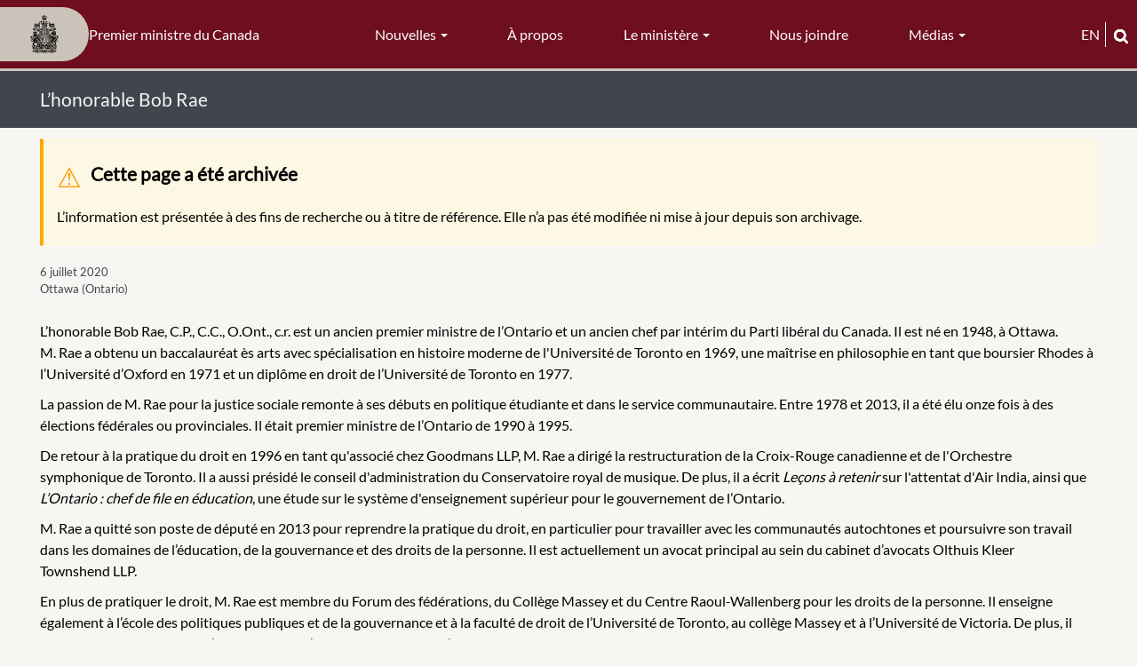

--- FILE ---
content_type: text/html; charset=UTF-8
request_url: https://www.pm.gc.ca/fr/nouvelles/notes-dinformation/2020/07/06/lhonorable-bob-rae
body_size: 10859
content:
<!DOCTYPE html>
<html  lang="fr" dir="ltr" prefix="content: http://purl.org/rss/1.0/modules/content/  dc: http://purl.org/dc/terms/  foaf: http://xmlns.com/foaf/0.1/  og: http://ogp.me/ns#  rdfs: http://www.w3.org/2000/01/rdf-schema#  schema: http://schema.org/  sioc: http://rdfs.org/sioc/ns#  sioct: http://rdfs.org/sioc/types#  skos: http://www.w3.org/2004/02/skos/core#  xsd: http://www.w3.org/2001/XMLSchema# ">
  <head>
    <meta charset="utf-8" />
<script async src="https://www.googletagmanager.com/gtag/js?id=UA-10314923-1"></script>
<script>window.dataLayer = window.dataLayer || [];function gtag(){dataLayer.push(arguments)};gtag("js", new Date());gtag("set", "developer_id.dMDhkMT", true);gtag("config", "UA-10314923-1", {"groups":"default","anonymize_ip":true,"page_placeholder":"PLACEHOLDER_page_path","allow_ad_personalization_signals":false});gtag("config", "G-X0CF1QF6RK", {"groups":"default","page_placeholder":"PLACEHOLDER_page_location","allow_ad_personalization_signals":false});</script>
<meta name="description" content="L’honorable Bob Rae, C.P., C.C., O.Ont., c.r. est un ancien premier ministre de l’Ontario et un ancien chef par intérim du Parti libéral du Canada. Il est né en 1948, à Ottawa. M. Rae a obtenu un baccalauréat ès arts avec spécialisation en histoire moderne de l&#039;Université de Toronto en 1969, une maîtrise en philosophie en tant que boursier Rhodes à l’Université d’Oxford en 1971 et un diplôme en droit de l’Université de Toronto en 1977." />
<meta name="geo.placename" content="Ottawa (Ontario)" />
<link rel="canonical" href="https://www.pm.gc.ca/fr/nouvelles/notes-dinformation/2020/07/06/lhonorable-bob-rae" />
<meta name="robots" content="index, follow, noarchive" />
<link rel="shortlink" href="https://www.pm.gc.ca/fr/node/10936" />
<meta property="og:site_name" content="Premier ministre du Canada" />
<meta property="og:type" content="Article" />
<meta property="og:url" content="https://www.pm.gc.ca/fr/nouvelles/notes-dinformation/2020/07/06/lhonorable-bob-rae" />
<meta property="og:title" content="L’honorable Bob Rae" />
<meta property="og:image" content="https://www.pm.gc.ca/sites/pm/files/media/override_sharing/2023-01/PM_Title_BK_FR.png" />
<meta property="og:image:type" content="image/jpeg" />
<meta property="og:updated_time" content="ven 04/04/2025 - 09:27" />
<meta property="og:locality" content="Ottawa (Ontario)" />
<meta property="article:published_time" content="lun 06/07/2020 - 09:36" />
<meta property="article:modified_time" content="ven 04/04/2025 - 09:27" />
<meta name="twitter:card" content="summary_large_image" />
<meta name="twitter:description" content="L’honorable Bob Rae, C.P., C.C., O.Ont., c.r. est un ancien premier ministre de l’Ontario et un ancien chef par intérim du Parti libéral du Canada. Il est né en 1948, à Ottawa. M. Rae a obtenu un baccalauréat ès arts avec spécialisation en histoire moderne de l&#039;Université de Toronto en 1969, une maîtrise en philosophie en tant que boursier Rhodes à l’Université d’Oxford en 1971 et un diplôme en droit de l’Université de Toronto en 1977." />
<meta name="twitter:title" content="L’honorable Bob Rae" />
<meta name="twitter:image" content="https://www.pm.gc.ca/sites/pm/files/media/override_sharing/2023-01/PM_Title_BK_FR.png" />
<link rel="alternate" hreflang="en" href="/en/node/10936" />
<link rel="alternate" hreflang="fr" href="/fr/node/10936" />
<meta name="Generator" content="Drupal 10 (https://www.drupal.org)" />
<meta name="MobileOptimized" content="width" />
<meta name="HandheldFriendly" content="true" />
<meta name="viewport" content="width=device-width, initial-scale=1.0" />
<link rel="icon" href="/themes/pm_theme/favicon.ico" type="image/vnd.microsoft.icon" />

    <title>L’honorable Bob Rae | Premier ministre du Canada</title>
    <link rel="stylesheet" media="all" href="/sites/pm/files/css/css_LBOR6tlhS-Mwl2KfXsMs0NTqpMUD0MJ7WAb4M2DbVPk.css?delta=0&amp;language=fr&amp;theme=pm_theme&amp;include=eJxlzkEOwyAMRNELgTgSwsGkCBsj22qU21fNoqna3ddbjAZE3FzLSk0L4yE6AnxsJ4FC0fykPvewDazdRXOfFacDyTbSV4fFuVTuMy2OV7zFH8j4O6VoS6b1J2YvQJhbJ0dNt8fLg53myAmKYTgQmijn--CfvACqz1K3" />
<link rel="stylesheet" media="all" href="https://cdn.jsdelivr.net/npm/entreprise7pro-bootstrap@3.4.5/dist/css/bootstrap.min.css" integrity="sha256-J8Qcym3bYNXc/gGB6fs4vFv/XDiug+tOuXJlsIMrXzo=" crossorigin="anonymous" />
<link rel="stylesheet" media="all" href="/sites/pm/files/css/css_dU8njyKn9YMWZZwdujH3unHRNnpT9WrOVTy9XZX-n0s.css?delta=2&amp;language=fr&amp;theme=pm_theme&amp;include=eJxlzkEOwyAMRNELgTgSwsGkCBsj22qU21fNoqna3ddbjAZE3FzLSk0L4yE6AnxsJ4FC0fykPvewDazdRXOfFacDyTbSV4fFuVTuMy2OV7zFH8j4O6VoS6b1J2YvQJhbJ0dNt8fLg53myAmKYTgQmijn--CfvACqz1K3" />

    
     
    <link type="text/css" rel="stylesheet" href="/themes/pm_theme/css/pm.css?t=1761768417" />
    <link rel="stylesheet" href="https://use.fontawesome.com/releases/v5.6.3/css/all.css" integrity="sha384-UHRtZLI+pbxtHCWp1t77Bi1L4ZtiqrqD80Kn4Z8NTSRyMA2Fd33n5dQ8lWUE00s/" crossorigin="anonymous">
    <link rel="stylesheet" href="https://cdnjs.cloudflare.com/ajax/libs/font-awesome/6.4.2/css/all.min.css">
    <link href='https://fonts.googleapis.com/css?family=Hind' rel='stylesheet' type='text/css'>
    <link type="text/css" rel="stylesheet" href="/themes/pm_theme/css/print.css" />
    <link rel="preconnect" href="https://fonts.gstatic.com" crossorigin>
    <link href="https://fonts.googleapis.com/css2?family=Bitter:wght@100;200;400;700;800&display=swap" rel="stylesheet">
    
        
      <!-- SC search crawler metatags -->
      <meta name="dcterms.issued" title="W3CDTF" content="2020-07-06" />
      <meta name="dcterms.modified" title="W3CDTF" content="2025-04-04" />
      
                              <script>!function(e){var n="https://s.go-mpulse.net/boomerang/";if("False"=="True")e.BOOMR_config=e.BOOMR_config||{},e.BOOMR_config.PageParams=e.BOOMR_config.PageParams||{},e.BOOMR_config.PageParams.pci=!0,n="https://s2.go-mpulse.net/boomerang/";if(window.BOOMR_API_key="P4JET-AWKAL-S87FT-8DFXX-7MME9",function(){function e(){if(!o){var e=document.createElement("script");e.id="boomr-scr-as",e.src=window.BOOMR.url,e.async=!0,i.parentNode.appendChild(e),o=!0}}function t(e){o=!0;var n,t,a,r,d=document,O=window;if(window.BOOMR.snippetMethod=e?"if":"i",t=function(e,n){var t=d.createElement("script");t.id=n||"boomr-if-as",t.src=window.BOOMR.url,BOOMR_lstart=(new Date).getTime(),e=e||d.body,e.appendChild(t)},!window.addEventListener&&window.attachEvent&&navigator.userAgent.match(/MSIE [67]\./))return window.BOOMR.snippetMethod="s",void t(i.parentNode,"boomr-async");a=document.createElement("IFRAME"),a.src="about:blank",a.title="",a.role="presentation",a.loading="eager",r=(a.frameElement||a).style,r.width=0,r.height=0,r.border=0,r.display="none",i.parentNode.appendChild(a);try{O=a.contentWindow,d=O.document.open()}catch(_){n=document.domain,a.src="javascript:var d=document.open();d.domain='"+n+"';void(0);",O=a.contentWindow,d=O.document.open()}if(n)d._boomrl=function(){this.domain=n,t()},d.write("<bo"+"dy onload='document._boomrl();'>");else if(O._boomrl=function(){t()},O.addEventListener)O.addEventListener("load",O._boomrl,!1);else if(O.attachEvent)O.attachEvent("onload",O._boomrl);d.close()}function a(e){window.BOOMR_onload=e&&e.timeStamp||(new Date).getTime()}if(!window.BOOMR||!window.BOOMR.version&&!window.BOOMR.snippetExecuted){window.BOOMR=window.BOOMR||{},window.BOOMR.snippetStart=(new Date).getTime(),window.BOOMR.snippetExecuted=!0,window.BOOMR.snippetVersion=12,window.BOOMR.url=n+"P4JET-AWKAL-S87FT-8DFXX-7MME9";var i=document.currentScript||document.getElementsByTagName("script")[0],o=!1,r=document.createElement("link");if(r.relList&&"function"==typeof r.relList.supports&&r.relList.supports("preload")&&"as"in r)window.BOOMR.snippetMethod="p",r.href=window.BOOMR.url,r.rel="preload",r.as="script",r.addEventListener("load",e),r.addEventListener("error",function(){t(!0)}),setTimeout(function(){if(!o)t(!0)},3e3),BOOMR_lstart=(new Date).getTime(),i.parentNode.appendChild(r);else t(!1);if(window.addEventListener)window.addEventListener("load",a,!1);else if(window.attachEvent)window.attachEvent("onload",a)}}(),"".length>0)if(e&&"performance"in e&&e.performance&&"function"==typeof e.performance.setResourceTimingBufferSize)e.performance.setResourceTimingBufferSize();!function(){if(BOOMR=e.BOOMR||{},BOOMR.plugins=BOOMR.plugins||{},!BOOMR.plugins.AK){var n=""=="true"?1:0,t="",a="aocz4lixzvmzw2lvnnba-f-31572d084-clientnsv4-s.akamaihd.net",i="false"=="true"?2:1,o={"ak.v":"39","ak.cp":"1475330","ak.ai":parseInt("919422",10),"ak.ol":"0","ak.cr":9,"ak.ipv":4,"ak.proto":"h2","ak.rid":"b9c51d3","ak.r":38938,"ak.a2":n,"ak.m":"","ak.n":"essl","ak.bpcip":"3.133.158.0","ak.cport":40206,"ak.gh":"23.55.170.155","ak.quicv":"","ak.tlsv":"tls1.3","ak.0rtt":"","ak.0rtt.ed":"","ak.csrc":"-","ak.acc":"","ak.t":"1769302850","ak.ak":"hOBiQwZUYzCg5VSAfCLimQ==9Pe3noLR1xJECZPrsxjsz5VqNFwgVGSeHHi//7XXLEe7iA/QwZHVlBf/hhW0UsAbKJvFSR6XSV53uTBXpnIVv/m/aya6mrTBoKnwLUk3/2XbPbuuqJb6Y99BD6p7iKT7mJIuXgkTmWU040WC8j7pC/+gSbn1QyCWPq+wXo3fWc0v7JXRsvE70JDC8nKcQaQzbLSWS4vdizPwN4/ziFE6BiMRq4IOTGDsar8RpTLaDaFyZmTQa+zoBEF3cHWdT9GdeCQQYmfp4C7U3U6xChk4AKKP3BXHp+7trDO/qYJ/r9/wJYp6HaGvmCRiK2KKHRzZM9YVHtS+ZRvouxd0ImU3sKr/7SLCMUI1S8ZZY1LcrL72rVjEqlaQd7PTCZDegDgsy26R9wIGL2LiTB0x9EWlKkfJVRhQXJSPmvHrp8/X1zU=","ak.pv":"51","ak.dpoabenc":"","ak.tf":i};if(""!==t)o["ak.ruds"]=t;var r={i:!1,av:function(n){var t="http.initiator";if(n&&(!n[t]||"spa_hard"===n[t]))o["ak.feo"]=void 0!==e.aFeoApplied?1:0,BOOMR.addVar(o)},rv:function(){var e=["ak.bpcip","ak.cport","ak.cr","ak.csrc","ak.gh","ak.ipv","ak.m","ak.n","ak.ol","ak.proto","ak.quicv","ak.tlsv","ak.0rtt","ak.0rtt.ed","ak.r","ak.acc","ak.t","ak.tf"];BOOMR.removeVar(e)}};BOOMR.plugins.AK={akVars:o,akDNSPreFetchDomain:a,init:function(){if(!r.i){var e=BOOMR.subscribe;e("before_beacon",r.av,null,null),e("onbeacon",r.rv,null,null),r.i=!0}return this},is_complete:function(){return!0}}}}()}(window);</script></head>
  <body class="anonymous article node-10936 published-yes path-node page-node-type-article has-glyphicons">
    <a href="#main-content" class="visually-hidden focusable skip-link">
              Passer au contenu principal
          </a>  
    
      <div class="dialog-off-canvas-main-canvas" data-off-canvas-main-canvas>
    
  <div class="main-container container-fluid js-quickedit-main-content">
    <h1 class="visually-hidden">Main Container</h1>
    
        <div class="main-header">
  <div class="branding" role="banner" tabindex="0">
    <a href="/fr" class="home-link" tabindex="-1">
      <div class="pill-wrapper">
        <img src="/themes/pm_theme/images/PM_CoatOfArms.svg" width="100" alt="Crête du premier ministre">
      </div>
      <div class="slogan">
       Premier ministre du Canada
      </div>
    </a>
  </div>

                  <nav class="navbar navbar-inverse container-fluid" id="navbar">
        
        <div class="navbar-header">
          <h1 class="visually-hidden">Navigation</h1>
            <div class="region region-navigation">
    <nav aria-labelledby="block-pmmenu-menu" id="block-pmmenu">
            
  <h2 class="visually-hidden" id="block-pmmenu-menu">PM menu</h2>
  

        
      <ul class="menu menu--pm-menu nav">
                      <li class="expanded dropdown first">
                                                                    <button class="dropdown-toggle" data-toggle="dropdown" type="button">Nouvelles <span class="caret"></span></button>
                        <ul class="dropdown-menu">
                      <li class="first">
                                        <a href="/fr/nouvelles" data-drupal-link-system-path="news">Toutes les nouvelles</a>
              </li>
                      <li>
                                        <a href="/fr/nouvelles/communiques" data-drupal-link-system-path="news/releases">Communiqués</a>
              </li>
                      <li>
                                        <a href="/fr/nouvelles/declarations" data-drupal-link-system-path="news/statements">Déclarations</a>
              </li>
                      <li>
                                        <a href="/fr/nouvelles/comptes-rendus" data-drupal-link-system-path="news/readouts">Comptes rendus</a>
              </li>
                      <li>
                                        <a href="/fr/nouvelles/discours" data-drupal-link-system-path="news/speeches">Discours</a>
              </li>
                      <li class="last">
                                        <a href="/fr/nouvelles/avis-aux-medias" data-drupal-link-system-path="news/media-advisories">Avis aux médias</a>
              </li>
        </ul>
  
              </li>
                      <li>
                                        <a href="/fr/propos" data-drupal-link-system-path="node/2">À propos</a>
              </li>
                      <li class="expanded dropdown">
                                                                    <button class="dropdown-toggle" data-toggle="dropdown" type="button">Le ministère <span class="caret"></span></button>
                        <ul class="dropdown-menu">
                      <li class="first">
                                        <a href="/fr/cabinet" data-drupal-link-system-path="cabinet">Cabinet</a>
              </li>
                      <li>
                                        <a href="/fr/secretaires-detat" data-drupal-link-system-path="secretaries-state">Secrétaires d&#039;État</a>
              </li>
                      <li>
                                        <a href="/fr/secretaires-parliamentaires" data-drupal-link-system-path="parliamentary-secretaries">Secrétaires parlementaires</a>
              </li>
                      <li>
                                        <a href="/fr/mandat-et-composition-des-comites-du-cabinet" data-drupal-link-system-path="node/7">Comités</a>
              </li>
                      <li>
                                        <a href="/fr/lettres-de-mandat/2025/05/21/lettre-de-mandat" data-drupal-link-system-path="node/51228">Lettre de mandat</a>
              </li>
                      <li class="last">
                                        <a href="/fr/nouvelles/notes-dinformation/2015/11/27/gouvernement-ouvert-et-responsable" data-drupal-link-system-path="node/1939">Gouvernement ouvert</a>
              </li>
        </ul>
  
              </li>
                      <li>
                                        <a href="/fr/nous-joindre" data-drupal-link-system-path="node/11">Nous joindre</a>
              </li>
                      <li class="expanded dropdown last">
                                                                    <button class="dropdown-toggle" data-toggle="dropdown" type="button">Médias <span class="caret"></span></button>
                        <ul class="dropdown-menu">
                      <li class="first">
                                        <a href="/fr/photos" data-drupal-link-system-path="photos">Photos</a>
              </li>
                      <li class="last">
                                        <a href="/fr/videos" data-drupal-link-system-path="videos">Vidéos</a>
              </li>
        </ul>
  
              </li>
        </ul>
  

  </nav>

  </div>

                                <div class="collapse-inner row">
              <button type="button" class="navbar-toggle" data-toggle="collapse" data-target="#navbar-collapse">
                <span class="sr-only">Basculer la navigation</span>
                <span class="icon-bar"></span>
                <span class="icon-bar"></span>
                <span class="icon-bar"></span>
              </button>
              <span class="menu-label">Menu</span>
              <div class="mobile-branding">
                <a href="/fr">
                <p>Premier ministre du Canada</p>
                </a>
              </div>
              <div class="search-and-language">
                  <div class="language-switch-header">
  
      <ul class="links language-toggle">
     <li class="nav-item">
       <a class="nav-link language-link" lang="en" aria-label="English" href="/en/news/backgrounders/2020/07/06/honourable-bob-rae">en</a>
     </li>
    </ul>
  </div>

                  <button type="button" class="mobile-search-button clearfix" value="" data-toggle="modal" data-target="#modal-search-block-full"><i
class="fas fa-search"></i></button>
              </div>
              <div id="mobile-search-form" class="hidden">
                
              </div>
            </div>
                  </div>

                          <div id="navbar-collapse" class="navbar-collapse collapse">
              <div class="region region-navigation-collapsible">
    <nav aria-labelledby="block-mainnavigation-menu" id="block-mainnavigation">
            
  <h2 class="visually-hidden" id="block-mainnavigation-menu">Main navigation-Mobile</h2>
  

        
      <ul class="menu menu--main nav navbar-nav">
                      <li class="expanded dropdown first">
                                                                    <button class="dropdown-toggle" data-toggle="dropdown" type="button">Nouvelles <span class="caret"></span></button>
                        <ul class="dropdown-menu">
                      <li class="first">
                                        <a href="/fr/nouvelles" data-drupal-link-system-path="news">Toutes les nouvelles</a>
              </li>
                      <li>
                                        <a href="/fr/nouvelles/communiques" data-drupal-link-system-path="news/releases">Communiqués</a>
              </li>
                      <li>
                                        <a href="/fr/nouvelles/declarations" data-drupal-link-system-path="news/statements">Déclarations</a>
              </li>
                      <li>
                                        <a href="/fr/nouvelles/comptes-rendus" data-drupal-link-system-path="news/readouts">Comptes rendus</a>
              </li>
                      <li>
                                        <a href="/fr/nouvelles/discours" data-drupal-link-system-path="news/speeches">Discours</a>
              </li>
                      <li class="last">
                                        <a href="/fr/nouvelles/avis-aux-medias" data-drupal-link-system-path="news/media-advisories">Avis aux médias</a>
              </li>
        </ul>
  
              </li>
                      <li>
                                        <a href="/fr/propos" data-drupal-link-system-path="node/2">À propos</a>
              </li>
                      <li class="expanded dropdown">
                                                                    <button class="dropdown-toggle" data-toggle="dropdown" type="button">Le ministère <span class="caret"></span></button>
                        <ul class="dropdown-menu">
                      <li class="first">
                                        <a href="/fr/cabinet" data-drupal-link-system-path="cabinet">Cabinet</a>
              </li>
                      <li>
                                        <a href="/fr/secretaires-detat" data-drupal-link-system-path="secretaries-state">Secrétaires d&#039;État</a>
              </li>
                      <li>
                                        <a href="/fr/secretaires-parliamentaires" data-drupal-link-system-path="parliamentary-secretaries">Secrétaires parlementaires</a>
              </li>
                      <li>
                                        <a href="/fr/mandat-et-composition-des-comites-du-cabinet" data-drupal-link-system-path="node/7">Comités</a>
              </li>
                      <li>
                                        <a href="/fr/lettres-de-mandat/2025/05/21/lettre-de-mandat" data-drupal-link-system-path="node/51228">Lettre de mandat</a>
              </li>
                      <li class="last">
                                        <a href="/fr/nouvelles/notes-dinformation/2015/11/27/gouvernement-ouvert-et-responsable" data-drupal-link-system-path="node/1939">Gouvernement ouvert</a>
              </li>
        </ul>
  
              </li>
                      <li>
                                        <a href="/fr/nous-joindre" data-drupal-link-system-path="node/11">Nous joindre</a>
              </li>
                      <li class="expanded dropdown">
                                                                    <button class="dropdown-toggle" data-toggle="dropdown" type="button">Médias <span class="caret"></span></button>
                        <ul class="dropdown-menu">
                      <li class="first">
                                        <a href="/fr/photos" data-drupal-link-system-path="photos">Photos</a>
              </li>
                      <li class="last">
                                        <a href="/fr/videos" data-drupal-link-system-path="videos">Vidéos</a>
              </li>
        </ul>
  
              </li>
                      <li>
                                        <a href="/fr/avis-importants#headingOne2" data-drupal-link-system-path="node/16">Politique de confidentialité</a>
              </li>
                      <li>
                                        <a href="/fr/avis-importants#headingTwo2" data-drupal-link-system-path="node/16">Propriété et utilisation</a>
              </li>
                      <li>
                                        <a href="/fr/avis-importants#headingThree2" data-drupal-link-system-path="node/16">Utilisation des médias sociaux</a>
              </li>
                      <li class="last">
                                        <a href="/fr/aide" data-drupal-link-system-path="node/15">Aide</a>
              </li>
        </ul>
  

  </nav>

  </div>

          </div>
        
        
      </nav>
      
  <div class="search-and-language">
      <div class="language-switch-header">
  
      <ul class="links language-toggle">
     <li class="nav-item">
       <a class="nav-link language-link" lang="en" aria-label="English" href="/en/news/backgrounders/2020/07/06/honourable-bob-rae">en</a>
     </li>
    </ul>
  </div>

      <button class="search" data-toggle="modal" data-target="#modal-search-block-full" tabindex="0">
        <img src="/themes/pm_theme/images/magnifying-glass.png" alt="Recherche">
      </button>
  </div>
</div>

    <div class="search-wrapper">
            <div class="title-header-full-width">
      <div class="title-header-inner">
      <img src="/themes/pm_theme/images/PM_CoatOfArms.svg" alt="Crête du premier ministre" class="pm-title-crest" />
              <h1>L’honorable Bob Rae</h1>
          </div>
  </div>

      <div id="minimal-search-block-full" class="minimal-search-block-full closed" tabindex="-1" aria-labelledby="modal-search-block-inner" aria-hidden="true">
        <section id="block-pm-theme-searchboxminimal" class="block block-block-content block-block-content4113d3fc-3afd-4471-9420-4b4d7332fc6a clearfix">
  
    

      
            <div class="field field--name-body field--type-text-with-summary field--label-hidden field--item"><div class="search-box-minimal-outer"><form action="//www.canada.ca/fr/conseil-prive/pm/rechercher.html" method="get" id="search-block-form-minimal--2" accept-charset="UTF-8" data-once="cvJqueryValidate form-updated" novalidate="novalidate" data-drupal-form-fields="edit-keys--2"><div class="form-item js-form-item form-type-search js-form-type-search form-item-keys js-form-item-keys form-no-label form-group"><p><label class="control-label sr-only" for="edit-keys--2">Entrez un ou des mots clés</label></p><div class="input-group"><input class="form-search form-control" title="Entrez un ou des mots clés" name="q" data-drupal-selector="edit-keys" placeholder="Entrez un ou des mots clés" data-msg-maxlength="Le champ de recherche a une longueur maximum de 128." type="search" id="edit-keys--2" value size="15" maxlength="128"><span class="input-group-btn"><button class="button js-form-submit form-submit btn icon-only btn-default" type="submit" value="Search" aria-label="Recherche"><span class>Recherche</span><span class="icon glyphicon glyphicon-search" aria-hidden="true"></span></button></span></div><div class="description help-block" id="edit-keys--2--description">Entrez les termes que vous souhaitez rechercher.</div></div><p><input title="param1" name="wb-serch-sub" data-drupal-selector="edit-param1" type="hidden" value="Search"><input title="param2" name="st" data-drupal-selector="edit-param2" type="hidden" value="s"><input title="param3" name="num" data-drupal-selector="edit-param3" type="hidden" value="10"><input title="param4" name="s5bm3ts21rch" data-drupal-selector="edit-param4" type="hidden" value="x"><input title="param5" name="st1rt" data-drupal-selector="edit-param5" type="hidden" value="0"><input title="param6" name="langs" data-drupal-selector="edit-param6" type="hidden" value="eng"><input title="param7" name="cdn" data-drupal-selector="edit-param7" type="hidden" value="pm"><input title="param8" name="default_text" data-drupal-selector="edit-param8" type="hidden" value></p><div class="form-actions form-group js-form-wrapper form-wrapper" data-drupal-selector="edit-actions" id="edit-actions--2">&nbsp;</div></form></div></div>
      
  </section>


      </div>

      <!--
      <div id="modal-search-block-full" class="modal fade search-block-full-width" tabindex="-1" role="dialog" aria-labelledby="modal-search-block-inner" aria-hidden="true">
        <div class="modal-dialog" role="document">
          <div class="modal-content">
            <div class="modal-header">
              <div class="btn-close">
                <button type="button" class="close close-search" data-dismiss="modal" aria-label="fermer">
                  <span aria-hidden="true">&times;</span>
                </button>
              </div>
            </div>
            <div class="modal-body">
              <div class="search-inner">
                <div id="modal-search-block-inner" class="search-block-inner"></div>
              </div>
            </div>
          </div>
        </div>
      </div>
      -->      
    </div>

    <div class="row content-inner">
            
            
                  <section class="col-sm-12" id="main-content" role="main">

                                      <div class="highlighted">  <div class="region region-highlighted">
    <div data-drupal-messages-fallback class="hidden"></div><div data-drupal-messages>
  <div class="messages__wrapper">
              <div class="alert alert-warning alert-dismissible" role="alert" aria-label="Message d&#039;avertissement">
      <button type="button" role="button" class="close" data-dismiss="alert" aria-label="Fermer"><span aria-hidden="true">&times;</span></button>
              <h2 class="sr-only">Message d'avertissement</h2>
                    <p><h2>Cette page a été archivée</h2><p>L’information est présentée à des fins de recherche ou à titre de référence. Elle n’a pas été modifiée ni mise à jour depuis son archivage.</p></p>
          </div>
    </div>
</div>


  </div>
</div>
                  
                
                        
        
                    <h2 class="visually-hidden">Main Content</h2>
          
              <ol class="breadcrumb pm-breadcrumb">
          <li >
                  <a href="/fr">Accueil</a>
              </li>
          <li >
                  <a href="/fr/nouvelles">nouvelles</a>
              </li>
          <li >
                  <a href="/fr/nouvelles/notes-dinformation">notes dinformation</a>
              </li>
          <li  class="active">
                  L’honorable Bob Rae
              </li>
      </ol>


          
          
          
          <div class="title-share-wrapper clearfix">
            <div class="page-title-header"></div>
            <div class="share-block-icon"></div>
          </div>
          <!--  Begin include/ministry.twig.html -->
          
                                         
<!--  End include/ministry.twig.html -->
          <div class="modal fade" role="dialog" id="pmshare-modal">
            <div style="display: table; height: 100%; width: 100%">
              <div style="display: table-cell; height: 100%; text-align: center; vertical-align: middle;">
                <div class="modal-dialog">
                  <div class="modal-content">
                    <div class="modal-header">
                      <button type="button" class="close" data-dismiss="modal">&times;</button>
                      <h2 class="modal-title">
                                            Partagez cette page
                                            </h2>
                    </div>
                    <div class="modal-body">
                      <ul class="list-unstyled colcount-xs-2"><li class="hidden"> - </li></ul>
                    </div>
                  </div>
                </div>
              </div>
            </div>
          </div>

            <div  data-history-node-id="10936" about="/fr/nouvelles/notes-dinformation/2020/07/06/lhonorable-bob-rae" typeof="schema:Article"> <article class="clearfix full-article loaded">

  
      <span property="schema:name" class="hidden"></span>


  <div class="content clearfix">
  <div class="col-xs-12 col-sm-12 col-md-12 col-lg-12 full-article-icons-bar">

      <div class="article-links hidden">
                            <span class="goto-en">
                    <a href="/en/news/backgrounders/2020/07/06/honourable-bob-rae">Aller à la traduction de l'article</a>
          </span>
              </div>
      <div class="">
        <div class="share-links"></div>
      </div>

      <div class="field-content Itineraries-news-article-date">
        <span class="inline-date">
          
            <div class="field field--name-field-date-released field--type-datetime field--label-hidden field--item"><time datetime="2020-07-06T10:00:00Z">6 juillet 2020</time>
</div>
                           Ottawa (Ontario)
        </span>
      </div>
      <div class="clearfix"></div>
      <div class="image-news-article"></div>
      <div class="content-news-article">
            <div property="schema:text" class="field field--name-body field--type-text-with-summary field--label-hidden field--item"><p>L’honorable Bob Rae, C.P., C.C., O.Ont., c.r. est un ancien premier ministre de l’Ontario et un ancien chef par intérim du Parti libéral du Canada. Il est né en 1948, à Ottawa. M.&nbsp;Rae a obtenu un baccalauréat ès arts avec spécialisation en histoire moderne de l'Université de Toronto en 1969, une maîtrise en philosophie en tant que boursier Rhodes à l’Université d’Oxford en 1971 et un diplôme en droit de l’Université de Toronto en 1977.</p>

<p>La passion de M. Rae pour la justice sociale remonte à ses débuts en politique étudiante et dans le service communautaire. Entre 1978 et 2013, il a été élu onze fois à des élections fédérales ou provinciales. Il était premier ministre de l’Ontario de 1990 à&nbsp;1995.</p>

<p>De retour à la pratique du droit en 1996 en tant qu'associé chez Goodmans LLP, M.&nbsp;Rae a dirigé la restructuration de la Croix-Rouge canadienne et de l'Orchestre symphonique de Toronto. Il a aussi présidé le conseil d'administration du Conservatoire royal de musique. De plus, il a écrit <em>Leçons à retenir</em> sur l'attentat d'Air India, ainsi que <em>L’Ontario&nbsp;:&nbsp;chef de file en éducation</em>, une étude sur le système d'enseignement supérieur pour le gouvernement de l’Ontario.</p>

<p>M. Rae a quitté son poste de député en 2013 pour reprendre la pratique du droit, en particulier pour travailler avec les communautés autochtones et poursuivre son travail dans les domaines de l’éducation, de la gouvernance et des droits de la personne. Il est actuellement un avocat principal au sein du cabinet d’avocats Olthuis Kleer Townshend&nbsp;LLP.</p>

<p>En plus de pratiquer le droit, M. Rae est membre du Forum des fédérations, du Collège Massey et du Centre Raoul‑Wallenberg pour les droits de la personne. Il enseigne également à l’école des politiques publiques et de la gouvernance et à la faculté de droit de l’Université de Toronto, au collège Massey et à l’Université de Victoria. De plus, il agit à titre de médiateur et d’arbitre auprès d’ADR Chambers. Il est l’auteur de cinq livres.</p>

<p>En octobre&nbsp;2017, M. Rae a été nommé au poste d’envoyé spécial du Canada auprès du Myanmar. Dans ce rôle, il a participé aux efforts diplomatiques visant à résoudre la crise qui sévit dans l’État de Rakhine et a rédigé le rapport <em>Dites-leur que nous sommes humains</em> en 2018. En mars 2020, il a été nommé envoyé spécial du Canada pour les enjeux humanitaires et relatifs aux réfugiés afin de poursuivre l'important travail qu'il avait commencé en tant qu'envoyé spécial auprès du Myanmar. Ce rôle lui a aussi permis d’aborder d'autres questions urgentes concernant l’aide humanitaire et les réfugiés dans le monde.</p>

<p>M. Rae est conseiller privé, compagnon de l’Ordre du Canada et membre de l’Ordre de l’Ontario. Il a reçu de nombreux prix et diplômes honorifiques d’institutions au Canada et dans le monde entier.</p>

<p>En plus de la musique, de la lecture et de l’écriture, il aime le tennis, le golf et la pêche. Il est marié à Arlene Perly Rae. Le couple a trois filles et cinq petits-enfants et vit à Toronto.</p>

<h2>Produit connexe</h2>

<ul>
	<li><a href="/fr/nouvelles/communiques/2020/07/06/premier-ministre-nomme-bob-rae-au-poste-dambassadeur-aupres-des">Le premier ministre nomme Bob Rae au poste d’ambassadeur auprès des Nations Unies</a></li>
</ul></div>
      </div>
      <div class="share-div"></div>
    </div>
  </div>
</article>
</div>


          
              </section>

                </div>
  </div>

    <div class="footer-container">
      <footer >
        <div class="footer-inner">
            <div class="region region-footer clearfix">
              <div class="region-inner clearfix" role="contentinfo"><nav aria-labelledby="block-footer-menu" id="block-footer">
            
  <h2 class="visually-hidden" id="block-footer-menu">Footer Menus</h2>
  

        
      <ul class="menu menu--footer nav">
                      <li class="first">
                                        <a href="/fr/avis-importants#headingOne2" data-drupal-link-system-path="node/16">Politique de confidentialité</a>
              </li>
                      <li>
                                        <a href="/fr/avis-importants#headingTwo2" data-drupal-link-system-path="node/16">Propriété et utilisation</a>
              </li>
                      <li>
                                        <a href="/fr/avis-importants#headingThree2" data-drupal-link-system-path="node/16">Utilisation des médias sociaux</a>
              </li>
                      <li class="last">
                                        <a href="/fr/aide" data-drupal-link-system-path="node/15">Aide</a>
              </li>
        </ul>
  

  </nav>
</div>
            </div>
        </div>
        <!--  -->
        <div class="sig-icons" id="canada-logo">
          <section id="block-canadalogofooter" class="block block-block-content block-block-content8c98a4a7-cb5e-4349-8a03-a143ba866417 clearfix">
  
    

      
            <div class="field field--name-body field--type-text-with-summary field--label-hidden field--item"><div class="canada-logo-wrapper">
  <h2 class="visually-hidden">Logo du gouvernement du Canada
  </h2>
  <a href="https://www.canada.ca/fr.html" target="_blank" title="Gouvernement du Canada"><img alt="Mot-symbole Canada" class="img-responsive" data-entity-type="file" src="/themes/pm_theme/images/PM_Wordmark.svg"></a>
</div>
</div>
      
  </section>


        </div>
      </footer>
  </div>

  </div>

    
    <script type="application/json" data-drupal-selector="drupal-settings-json">{"path":{"baseUrl":"\/","pathPrefix":"fr\/","currentPath":"node\/10936","currentPathIsAdmin":false,"isFront":false,"currentLanguage":"fr"},"pluralDelimiter":"\u0003","suppressDeprecationErrors":true,"clientside_validation_jquery":{"validate_all_ajax_forms":2,"force_validate_on_blur":false,"messages":{"required":"Ce champ est obligatoire.","remote":"Please fix this field.","email":"Veuillez saisir une adresse de courriel valide.","url":"Please enter a valid URL.","date":"Please enter a valid date.","dateISO":"Please enter a valid date (ISO).","number":"Please enter a valid number.","digits":"Please enter only digits.","equalTo":"Please enter the same value again.","maxlength":"Please enter no more than {0} characters.","minlength":"Please enter at least {0} characters.","rangelength":"Please enter a value between {0} and {1} characters long.","range":"Please enter a value between {0} and {1}.","max":"Please enter a value less than or equal to {0}.","min":"Please enter a value greater than or equal to {0}.","step":"Please enter a multiple of {0}."}},"google_analytics":{"account":"UA-10314923-1","trackOutbound":true,"trackMailto":true,"trackTel":true,"trackDownload":true,"trackDownloadExtensions":"7z|aac|arc|arj|asf|asx|avi|bin|csv|doc(x|m)?|dot(x|m)?|exe|flv|gif|gz|gzip|hqx|jar|jpe?g|js|mp(2|3|4|e?g)|mov(ie)?|msi|msp|pdf|phps|png|ppt(x|m)?|pot(x|m)?|pps(x|m)?|ppam|sld(x|m)?|thmx|qtm?|ra(m|r)?|sea|sit|tar|tgz|torrent|txt|wav|wma|wmv|wpd|xls(x|m|b)?|xlt(x|m)|xlam|xml|z|zip"},"bootstrap":{"forms_has_error_value_toggle":1,"modal_animation":1,"modal_backdrop":"true","modal_focus_input":1,"modal_keyboard":1,"modal_select_text":1,"modal_show":1,"modal_size":"","popover_enabled":1,"popover_animation":1,"popover_auto_close":1,"popover_container":"body","popover_content":"","popover_delay":"0","popover_html":0,"popover_placement":"right","popover_selector":"","popover_title":"","popover_trigger":"click"},"user":{"uid":0,"permissionsHash":"dfada2f58b442dffe62043623b324b975ddbabfc0f03cd40d981026ec04a447e"}}</script>
<script src="/core/assets/vendor/jquery/jquery.min.js?v=3.7.1"></script>
<script src="/core/assets/vendor/underscore/underscore-min.js?v=1.13.7"></script>
<script src="/core/assets/vendor/once/once.min.js?v=1.0.1"></script>
<script src="/sites/pm/files/languages/fr_Z5chxPRBJ6wRfz37BiIV3bNVrBzWSapE_docDbb9gxs.js?t9cx11"></script>
<script src="/core/misc/drupalSettingsLoader.js?v=10.4.9"></script>
<script src="/core/misc/drupal.js?v=10.4.9"></script>
<script src="/core/misc/drupal.init.js?v=10.4.9"></script>
<script src="/themes/contrib/bootstrap/js/bootstrap-pre-init.js?t9cx11"></script>
<script src="https://cdn.jsdelivr.net/npm/entreprise7pro-bootstrap@3.4.5/dist/js/bootstrap.js" integrity="sha256-LOiXoKZ2wysQPuIK+KrFj0/gFFms8dpu21l//MOukmw=" crossorigin="anonymous"></script>
<script src="/themes/contrib/bootstrap/js/drupal.bootstrap.js?t9cx11"></script>
<script src="/themes/contrib/bootstrap/js/attributes.js?t9cx11"></script>
<script src="/themes/contrib/bootstrap/js/theme.js?t9cx11"></script>
<script src="/themes/contrib/bootstrap/js/popover.js?t9cx11"></script>
<script src="/modules/contrib/google_analytics/js/google_analytics.js?v=10.4.9"></script>
<script src="/modules/custom/pm_admin/js/pm_admin.js?t9cx11"></script>
<script src="/themes/pm_theme/js/pmsite.js?t9cx11"></script>
<script src="/themes/pm_theme/js/pmshare.js?t9cx11"></script>
<script src="/themes/pm_theme/js/pmminister.js?t9cx11"></script>
<script src="/themes/pm_theme/js/pmtwitter.js?t9cx11"></script>
<script src="/themes/pm_theme/js/pmmobile.js?t9cx11"></script>
<script src="/themes/pm_theme/js/pmmandate.js?t9cx11"></script>
<script src="/themes/pm_theme/js/pmbreadcrumbs.js?t9cx11"></script>
<script src="/themes/pm_theme/js/pmwebforms.js?t9cx11"></script>
<script src="/themes/pm_theme/js/textresizedetector.js?t9cx11"></script>
<script src="/themes/pm_theme/js/pmaccordion.js?t9cx11"></script>
<script src="/modules/contrib/webform/js/webform.behaviors.js?v=10.4.9"></script>
<script src="/core/misc/states.js?v=10.4.9"></script>
<script src="/themes/contrib/bootstrap/js/misc/states.js?t9cx11"></script>
<script src="/modules/contrib/webform/js/webform.states.js?v=10.4.9"></script>
<script src="/modules/contrib/webform/modules/webform_bootstrap/js/webform_bootstrap.states.js?v=10.4.9"></script>

  </body>
</html>


--- FILE ---
content_type: text/css
request_url: https://www.pm.gc.ca/sites/pm/files/css/css_LBOR6tlhS-Mwl2KfXsMs0NTqpMUD0MJ7WAb4M2DbVPk.css?delta=0&language=fr&theme=pm_theme&include=eJxlzkEOwyAMRNELgTgSwsGkCBsj22qU21fNoqna3ddbjAZE3FzLSk0L4yE6AnxsJ4FC0fykPvewDazdRXOfFacDyTbSV4fFuVTuMy2OV7zFH8j4O6VoS6b1J2YvQJhbJ0dNt8fLg53myAmKYTgQmijn--CfvACqz1K3
body_size: 4580
content:
/* @license GPL-2.0-or-later https://www.drupal.org/licensing/faq */
.text-align-left{text-align:left;}.text-align-right{text-align:right;}.text-align-center{text-align:center;}.text-align-justify{text-align:justify;}.align-left{float:left;}.align-right{float:right;}.align-center{display:block;margin-right:auto;margin-left:auto;}
.fieldgroup{padding:0;border-width:0;}
.container-inline div,.container-inline label{display:inline-block;}.container-inline .details-wrapper{display:block;}.container-inline .hidden{display:none;}
.clearfix::after{display:table;clear:both;content:"";}
.js details:not([open]) .details-wrapper{display:none;}
.hidden{display:none;}.visually-hidden{position:absolute !important;overflow:hidden;clip:rect(1px,1px,1px,1px);width:1px;height:1px;word-wrap:normal;}.visually-hidden.focusable:active,.visually-hidden.focusable:focus-within{position:static !important;overflow:visible;clip:auto;width:auto;height:auto;}.invisible{visibility:hidden;}
.item-list__comma-list,.item-list__comma-list li{display:inline;}.item-list__comma-list{margin:0;padding:0;}.item-list__comma-list li::after{content:", ";}.item-list__comma-list li:last-child::after{content:"";}
.js .js-hide{display:none;}.js-show{display:none;}.js .js-show{display:block;}@media (scripting:enabled){.js-hide.js-hide{display:none;}.js-show{display:block;}}
.nowrap{white-space:nowrap;}
.position-container{position:relative;}
.reset-appearance{margin:0;padding:0;border:0 none;background:transparent;line-height:inherit;-webkit-appearance:none;appearance:none;}
.resize-none{resize:none;}.resize-vertical{min-height:2em;resize:vertical;}.resize-horizontal{max-width:100%;resize:horizontal;}.resize-both{max-width:100%;min-height:2em;resize:both;}
.system-status-counter__status-icon{display:inline-block;width:25px;height:25px;vertical-align:middle;}.system-status-counter__status-icon::before{display:block;width:100%;height:100%;content:"";background-repeat:no-repeat;background-position:center 2px;background-size:16px;}.system-status-counter__status-icon--error::before{background-image:url(/core/misc/icons/e32700/error.svg);}.system-status-counter__status-icon--warning::before{background-image:url(/core/misc/icons/e29700/warning.svg);}.system-status-counter__status-icon--checked::before{background-image:url(/core/misc/icons/73b355/check.svg);}
.system-status-report-counters__item{width:100%;margin-bottom:0.5em;padding:0.5em 0;text-align:center;white-space:nowrap;background-color:rgba(0,0,0,0.063);}@media screen and (min-width:60em){.system-status-report-counters{display:flex;flex-wrap:wrap;justify-content:space-between;}.system-status-report-counters__item--half-width{width:49%;}.system-status-report-counters__item--third-width{width:33%;}}
.system-status-general-info__item{margin-top:1em;padding:0 1em 1em;border:1px solid #ccc;}.system-status-general-info__item-title{border-bottom:1px solid #ccc;}
.tablesort{display:inline-block;width:16px;height:16px;background-size:100%;}.tablesort--asc{background-image:url(/core/misc/icons/787878/twistie-down.svg);}.tablesort--desc{background-image:url(/core/misc/icons/787878/twistie-up.svg);}
.views-row.published-no,.views-table tr.published-no{background-color:pink;border:3px solid hotpink;}.views-row.published-no h1,.views-table tr.published-no h1{background-color:pink;border:3px solid hotpink;}#content-moderation-entity-moderation-form{display:none;}.views-row.published-no.Archived,.views-table tr.published-no.Archived,.views-row.published-no.Archivé,.views-table tr.published-no.Archivé{background-color:blanchedalmond;border:3px solid saddlebrown;}.views-row.published-no.Archived h1,.views-table tr.published-no.Archived h1,.views-row.published-no.Archivé h1,.views-table tr.published-no.Archivé h1{background-color:blanchedalmond;border:3px solid saddlebrown;}.views-row.published-no.pending-draft,.views-table tr.published-no.pending-draft{background-color:#ffeca9;border:3px solid orange;}.views-row.published-no.pending-draft h1,.views-table tr.published-no.pending-draft h1{background-color:#ffeca9;border:3px solid orange;}body.path-admin #edit-field-date-released-value-max,body.path-admin #edit-field-date-released-value-min{max-width:150px;}.page-node-type-article #edit-title-wrapper input{padding:0.6em;font-size:1.1em;}body.etuf-sbs .layout-region-node-main{width:100%;}body.etuf-sbs.path-node .layout-region-node-main > div.js-form-item.form-item:nth-child(odd),.path-node .layout-node-form .js-form-item-title-0-value.form-item-title-0-value,.path-node .layout-node-form .js-form-item-field-tags-target-id.form-item--field-tag-target-id,.path-node .layout-node-form .js-form-item-field-location-0-value.form-item--field-location-0-value,.path-node .node-article-form .layout-node-form .js-text-format-wrapper.text-format-wrapper.js-form-item.form-item:nth-child(odd),.path-node .node-article-edit-form .layout-node-form .js-text-format-wrapper.text-format-wrapper.js-form-item.form-item:nth-child(odd),.path-node .node-page-form .layout-node-form .js-text-format-wrapper.text-format-wrapper.js-form-item.form-item:nth-child(odd),.path-node .node-page-edit-form .layout-node-form .js-text-format-wrapper.text-format-wrapper.js-form-item.form-item:nth-child(odd),.path-node .node-mandate-letter-form .layout-node-form .js-text-format-wrapper.text-format-wrapper.js-form-item.form-item:nth-child(odd),.path-node .node-mandate-letter-edit-form .layout-node-form .js-text-format-wrapper.text-format-wrapper.js-form-item.form-item:nth-child(odd),.path-node .node-parliamentary-secretaries-form .layout-node-form .js-text-format-wrapper.text-format-wrapper.js-form-item.form-item:nth-child(even),.path-node .node-parliamentary-secretaries-edit-form .layout-node-form .js-text-format-wrapper.text-format-wrapper.js-form-item.form-item:nth-child(even),.path-node .node-minister-form .layout-node-form .js-text-format-wrapper.text-format-wrapper.js-form-item.form-item:nth-child(odd),.path-node .node-minister-edit-form .layout-node-form .js-text-format-wrapper.text-format-wrapper.js-form-item.form-item:nth-child(odd),.path-node .node-ministry-form .layout-node-form .js-text-format-wrapper.text-format-wrapper.js-form-item.form-item:nth-child(odd),.path-node .node-ministry-edit-form .layout-node-form .js-text-format-wrapper.text-format-wrapper.js-form-item.form-item:nth-child(odd),.path-node .node-photo-gallery-form .layout-node-form .js-text-format-wrapper.text-format-wrapper.js-form-item.form-item:nth-child(odd),.path-node .node-photo-gallery-edit-form .layout-node-form .js-text-format-wrapper.text-format-wrapper.js-form-item.form-item:nth-child(odd),.path-node .node-video-form .layout-node-form .js-text-format-wrapper.text-format-wrapper.js-form-item.form-item:nth-child(odd),.path-node .node-video-edit-form .layout-node-form .js-text-format-wrapper.text-format-wrapper.js-form-item.form-item:nth-child(odd),.path-node .layout-node-form .js-form-item-field-tags-target-id.form-item--field-tags-target-id,.path-node .layout-node-formn .js-form-item-field-news-category.form-item--field-news-category,.path-node .layout-node-form .field--type-datetime.field--name-field-date-released.field--widget-datetime-default,.path-node .layout-region-node-main .js-form-item-field-assignment-0-value.form-item--field-assignment-0-value,.path-node .layout-region-node-main .js-form-item-field-order-0-value.form-item--field-order-0-value,.path-node .layout-region-node-main .js-form-item-field-youtube-id-0-value.form-item--field-youtube-id-0-value,.path-node .layout-region-node-main .js-form-item-field-photos-by-0-value.form-item--field-photos-by-0-value,.path-node .layout-region-node-main div[id^="ajax-wrapper"]:nth-child(odd),.path-node .layout-region-node-main div#edit-field-photo-image-ajax-wrapper,.path-node .layout-region-node-main div#edit-field-photo-image-etuf-fr-ajax-wrapper,div.js-form-item.form-item.js-form-type-managed-file.form-type-managed-file.js-form-item-field-featured-images-0.form-item--field-featured-images-0,details[id^="edit-field-photo-image--"],.layout-region-node-footer #edit-moderation-state-0{float:left;width:48%;}body.etuf-sbs.path-node .layout-region-node-main > div.js-form-item.form-item:nth-child(even),.path-node .layout-region-node-main .js-form-item-title-etuf-en-0-value.form-item-title-etuf-en-0-value,.path-node .layout-region-node-main .js-form-item-title-etuf-fr-0-value.form-item-title-etuf-fr-0-value,.path-node .layout-region-node-main .js-form-item-field-tags-etuf-en-target-id.form-item--field-tags-etuf-en-target-id,.path-node .layout-region-node-main .js-form-item-field-tags-etuf-fr-target-id.form-item--field-tags-etuf-fr-target-id,.path-node .layout-region-node-main .js-form-item-field-location-etuf-en-0-value.form-item--field-location-etuf-en-0-value,.path-node .layout-region-node-main .js-form-item-field-location-etuf-fr-0-value.form-item--field-location-etuf-fr-0-value,.path-node .node-article-form .layout-region-node-main .js-text-format-wrapper.text-format-wrapper.js-form-item.form-item:nth-child(even),.path-node .node-article-edit-form .layout-region-node-main .js-text-format-wrapper.text-format-wrapper.js-form-item.form-item:nth-child(even),.path-node .node-page-form .layout-region-node-main .js-text-format-wrapper.text-format-wrapper.js-form-item.form-item:nth-child(even),.path-node .node-page-edit-form .layout-region-node-main .js-text-format-wrapper.text-format-wrapper.js-form-item.form-item:nth-child(even),.path-node .node-mandate-letter-form .layout-region-node-main .js-text-format-wrapper.text-format-wrapper.js-form-item.form-item:nth-child(even),.path-node .node-mandate-letter-edit-form .layout-region-node-main .js-text-format-wrapper.text-format-wrapper.js-form-item.form-item:nth-child(even),.path-node .node-parliamentary-secretaries-form .layout-region-node-main .js-text-format-wrapper.text-format-wrapper.js-form-item.form-item:nth-child(odd),.path-node .node-parliamentary-secretaries-edit-form .layout-region-node-main .js-text-format-wrapper.text-format-wrapper.js-form-item.form-item:nth-child(odd),.path-node .node-minister-form .layout-region-node-main .js-text-format-wrapper.text-format-wrapper.js-form-item.form-item:nth-child(even),.path-node .node-minister-edit-form .layout-region-node-main .js-text-format-wrapper.text-format-wrapper.js-form-item.form-item:nth-child(even),.path-node .node-ministry-form .layout-region-node-main .js-text-format-wrapper.text-format-wrapper.js-form-item.form-item:nth-child(even),.path-node .node-ministry-edit-form .layout-region-node-main .js-text-format-wrapper.text-format-wrapper.js-form-item.form-item:nth-child(even),.path-node .node-photo-gallery-form .layout-region-node-main .js-text-format-wrapper.text-format-wrapper.js-form-item.form-item:nth-child(even),.path-node .node-photo-gallery-edit-form .layout-region-node-main .js-text-format-wrapper.text-format-wrapper.js-form-item.form-item:nth-child(even),.path-node .node-video-form .layout-region-node-main .js-text-format-wrapper.text-format-wrapper.js-form-item.form-item:nth-child(even),.path-node .node-video-edit-form .layout-region-node-main .js-text-format-wrapper.text-format-wrapper.js-form-item.form-item:nth-child(even),.path-node .layout-region-node-main .js-form-item-field-news-category-etuf-en.form-item--field-news-category-etuf-en,.path-node .layout-region-node-main .js-form-item-field-news-category-etuf-fr.form-item--field-news-category-etuf-fr,.path-node .layout-region-node-main .js-form-item-field-assignment-etuf-en-0-value.form-item--field-assignment-etuf-en-0-value,.path-node .layout-region-node-main .js-form-item-field-assignment-etuf-fr-0-value.form-item--field-assignment-etuf-fr-0-value,.path-node .layout-region-node-main .js-form-item-field-order-etuf-en-0-value.form-item--field-order-etuf-en-0-value,.path-node .layout-region-node-main .js-form-item-field-order-etuf-fr-0-value.form-item--field-order-etuf-fr-0-value,.path-node .node-ministry-form .layout-region-node-main .js-form-item-field-title-etuf-en-0-value.form-item--field-title-etuf-en-0-value,.path-node .node-ministry-edit-form .layout-region-node-main .js-form-item-field-title-etuf-fr-0-value.form-item--field-title-etuf-fr-0-value,.path-node .layout-region-node-main .js-form-item-field-youtube-id-etuf-en-0-value.form-item--field-youtube-id-etuf-en-0-value,.path-node .layout-region-node-main .js-form-item-field-youtube-id-etuf-fr-0-value.form-item--field-youtube-id-etuf-fr-0-value,.path-node .layout-region-node-main .js-form-item-field-photos-by-etuf-en-0-value.form-item--field-photos-by-etuf-en-0-value,.path-node .layout-region-node-main .js-form-item-field-photos-by-etuf-fr-0-value.form-item--field-photos-by-etuf-fr-0-value,div.js-form-item.form-item.js-form-type-managed-file.form-type-managed-file.js-form-item-field-featured-images-etuf-fr-0.form-item--field-featured-images-etuf-fr-0,div.js-form-item.form-item.js-form-type-managed-file.form-type-managed-file.js-form-item-field-featured-images-etuf-en-0.form-item--field-featured-images-etuf-en-0,.path-node .layout-region-node-main div[id^="ajax-wrapper"]:nth-child(even),.path-node .layout-region-node-main div#edit-field-photo-image-etuf-en-ajax-wrapper,details[id^="edit-field-photo-image-etuf-fr--"],details[id^="edit-field-photo-image-etuf-en--"],.path-node .layout-region-node-main .layout-region-node-footer #edit-moderation-state-etuf-fr-0{float:left;width:48%;}.path-node .layout-region-node-main .field--type-datetime.field--name-field-date-released.field--widget-datetime-default,.path-node .layout-region-node-main #edit-field-path-etuf-en-0,.path-node .layout-region-node-main #edit-field-path-etuf-fr-0,.path-node .layout-region-node-main .js-form-item-field-override-image-sharing-0.form-item--field-override-image-sharing-0,.path-node .node-ministry-edit-form .layout-region-node-main .js-form-item-title-0-value.form-item-title-0-value,.node-parliamentary-secretaries-form .form-item-field-title-0-value,.path-node .layout-region-node-main .js-form-item-field-assignment-0-value.form-item--field-assignment-0-value,.path-node .layout-region-node-main .js-form-item-field-ministry.form-item--field-ministry,.path-node .layout-region-node-main .js-form-item-field-photos-by-0-value.form-item--field-photos-by-0-value,.node-video-form #edit-field-date-released-0,.node-video-edit-form #edit-field-date-released-0,details#edit-field-photo-image,details[id^="edit-field-photo-image--"],.path-node .layout-region-node-footer__content #edit-actions{clear:left;}.path-node .layout-region-node-main .image-widget-data{float:none;}.path-node .layout-region-node-main .field--type-datetime.field--name-field-date-released.field--widget-datetime-default,.path-node .layout-region-node-main #edit-field-path-etuf-en-0,.path-node .layout-region-node-main #edit-field-path-etuf-fr-0,.path-node .layout-region-node-main .node-minister-form .js-form-item-field-ministry.form-item--field-ministry,.path-node .layout-region-node-main .node-minister-edit-form .js-form-item-field-ministry.form-item--field-ministry{width:90%;}.node-article-edit-form #edit-field-path-0,.node-article-form #edit-field-path-0,.node-article-edit-form #edit-field-path-etuf-fr-0,.node-article-form #edit-field-path-0,.path-node .layout-region-node-main .form-type-language-select{display:none;}#node-photo-gallery-form #edit-field-date-released-0,.node-minister-form .form-item--field-title-0-value,.node-minister-edit-form .form-item--field-title-0-value,.node-minister-form .field--name-field-ministry,.node-minister-edit-form .field--name-field-ministry,.node-parliamentary-secretaries-form .form-item--field-title-0-value,.node-page-form #edit-field-date-released-0,.node-page-edit-form #edit-field-date-released-0,.node-video-form #edit-field-date-released-0,.node-video-edit-form #edit-field-date-released-0{clear:float;width:90%;}.path-node .layout-region-node-main .js-form-item--title-0-value.form-item-title-0-value input,.path-node .layout-region-node-main .js-form-item--title-etuf-en-0-value.form-item-title-etuf-en-0-value input,.path-node .layout-region-node-main .js-form-item--title-etuf-fr-0-value.form-item-title-etuf-fr-0-value input{width:100%;}details#edit-field-photo-image .seven-details__wrapper.details-wrapper,details[id^="edit-field-photo-image--"] .seven-details__wrapper.details-wrapper,details#edit-field-photo-image-etuf-fr .seven-details__wrapper.details-wrapper,details[id^="edit-field-photo-image-etuf-fr--"] .seven-details__wrapper.details-wrapper,details#edit-field-photo-image-etuf-en .seven-details__wrapper.details-wrapper,details[id^="edit-field-photo-image-etuf-en--"] .seven-details__wrapper.details-wrapper{overflow-x:scroll;}#field-flickr-image-values td .form-item:nth-child(3),#field-flickr-image-values td .form-item:nth-child(4),#field-flickr-image-values td .form-item:nth-child(5),#field-flickr-image-etuf-fr-values td .form-item:nth-child(3),#field-flickr-image-etuf-fr-values td .form-item:nth-child(4),#field-flickr-image-etuf-fr-values td .form-item:nth-child(5),#field-flickr-image-etuf-en-values td .form-item:nth-child(3),#field-flickr-image-etuf-en-values td .form-item:nth-child(4),#field-flickr-image-etuf-en-values td .form-item:nth-child(5){display:none;}.form-item--field-flickr-thumbnail-0-title,.form-item--field-flickr-thumbnail-0-width,.form-item--field-flickr-thumbnail-0-height,.form-item--field-flickr-thumbnail-etuf-fr-0-title,.form-item--field-flickr-thumbnail-etuf-fr-0-width,.form-item--field-flickr-thumbnail-etuf-fr-0-height,.form-item--field-flickr-thumbnail-etuf-en-0-title,.form-item--field-flickr-thumbnail-etuf-en-0-width,.form-item--field-flickr-thumbnail-etuf-en-0-height{display:none;}.form-item--field-flickr-thumbnail-etuf-fr-0-uri{clear:left;}form.node-video-edit-form fieldset[data-drupal-selector^="edit-field-thumbnail-image-"],form.node-video-form.node-form fieldset[data-drupal-selector^="edit-field-thumbnail-image-"]{margin-left:0px !important;}div.tabledrag-toggle-weight-wrapper{display:none;}form.node-video-form .js-form-item-field-thumbnail-image-etuf-fr-0-uri.form-item--field-thumbnail-image-etuf-fr-0-uri,form.node-video-form .js-form-item-field-thumbnail-image-etuf-en-0-uri.form-item--field-thumbnail-image-etuf-en-0-uri,form.node-video-edit-form .js-form-item-field-thumbnail-image-etuf-fr-0-uri.form-item--field-thumbnail-image-etuf-fr-0-uri,form.node-video-edit-form .js-form-item-field-thumbnail-image-etuf-en-0-uri.form-item--field-thumbnail-image-etuf-en-0-uri,form.node-photo-gallery-form.node-form.gin-node-edit-form .js-form-item-field-flickr-thumbnail-etuf-fr-0-uri.form-item--field-flickr-thumbnail-etuf-fr-0-uri,form.node-photo-gallery-edit-form.node-form.gin-node-edit-form .js-form-item-field-flickr-thumbnail-etuf-fr-0-uri.form-item--field-flickr-thumbnail-etuf-fr-0-uri,form.node-photo-gallery-form.node-form.gin-node-edit-form .form-item--field-flickr-thumbnail-0-uri,form.node-photo-gallery-edit-form.node-form.gin-node-edit-form .form-item--field-flickr-thumbnail-0-uri,form.node-photo-gallery-form.node-form.gin-node-edit-form .form-item--field-flickr-thumbnail-etuf-en-0-uri,form.node-photo-gallery-edit-form.node-form.gin-node-edit-form .form-item--field-flickr-thumbnail-etuf-en-0-uri,form.node-photo-gallery-form.node-form.gin-node-edit-form .form-item--field-flickr-thumbnail-etuf-fr-0-uri,form.node-photo-gallery-edit-form.node-form.gin-node-edit-form .form-item--field-flickr-thumbnail-etuf-fr-0-uri{margin-top:0 !important;}div.form-item.form-item--multiple:nth-child(odd){display:block;float:left;width:45%;margin-right:5px;}div.form-item.form-item--multiple:nth-child(even){display:block;float:left;width:45%;margin-left:5px;}table#field-flickr-image-values,table#field-flickr-image-values tbody,table#field-flickr-image-values tbody tr table#field-flickr-image-etuf-fr-values,table#field-flickr-image-etuf-fr-values tbody table#field-flickr-image-etuf-fr-values tbody tr{display:block;}form.views-exposed-form.bef-exposed-form #edit-field-date-released-value-wrapper{float:left !important;}.fieldset__wrapper div#edit-field-date-released-value-wrapper--2--description.fieldset__description{display:none !important;}form.node-photo-gallery-form.node-form.gin-node-edit-form div[id^='field-flickr-image-add-more-wrapper--']{text-align:center;margin:0 auto;display:block;}table[id^="field-flickr-image-values"],table[id^="field-flickr-image-values"] thead,table[id^="field-flickr-image-etuf-en-values"],table[id^="field-flickr-image-etuf-en-values"] thead,table[id^="field-flickr-image-etuf-fr-values"],table[id^="field-flickr-image-etuf-fr-values"] thead{display:block;overflow:hidden;}table[id^="field-flickr-image-values"] tbody tr,table[id^="field-flickr-image-etuf-en-values"] tbody tr,table[id^="field-flickr-image-etuf-fr-values"] tbody tr{border-bottom:none;}fieldset[id^="edit-field-flickr-image-"],fieldset[id^="edit-field-flickr-image-etuf-"],fieldset[id^="edit-field-flickr-image-etuf-en-"]{display:block;max-width:55%;}div#edit-field-flickr-image--description,div#edit-field-flickr-image-etuf-en--description,div#edit-field-flickr-image-etuf-fr--description{display:none;}form.node-photo-gallery-form.node-form.gin-node-edit-form div.form-actions,form.node-photo-gallery-edit-form.node-form.gin-node-edit-form div.form-actions{align-items:center;justify-content:center;}div[id^="edit-field-photo-image--"],div[id^="edit-field-photo-image-etuf-fr--"],div[id^="edit-field-photo-image-etuf-en--"]{width:45%;float:left;}form.views-exposed-form.bef-exposed-form #edit-field-date-released-value-wrapper{float:left !important;}.fieldset__wrapper div#edit-field-date-released-value-wrapper--2--description.fieldset__description{display:none !important;}fieldset#edit-field-date-released-value-wrapper--2.fieldset.js-form-item.form-item.js-form-wrapper.form-wrapper div.fieldset__wrapper{display:block;}@media screen and (max-width:991px) and (min-width:814px){#edit-field-thumbnail-image-0.fieldset.js-form-item.form-item.js-form-wrapper.form-wrapper{clear:left;}}@media screen and (max-width:814px){#edit-field-flickr-thumbnail-etuf-fr-0.fieldset.js-form-item.form-item.js-form-wrapper.form-wrapper{clear:left;width:100%;}}@media screen and (min-width:814px) and (max-width:992px){.required.fieldset.js-form-item.form-item.js-form-wrapper.form-wrapper{clear:left;}}@media screen and (max-width:992px){body.path-node.page-node-type-article div#edit-field-ukraine-related-wrapper{clear:both;}}@media screen and (max-width:992px){div#edit-field-photo-image-ajax-wrapper:nth-child(odd),fieldset#edit-field-flickr-thumbnail-0{float:left;width:45%;margin-right:2px;}}@media screen and (max-width:992px){div#edit-field-photo-image-etuf-en-ajax-wrapper:nth-child(even),div#edit-field-photo-image-etuf-fr-ajax-wrapper:nth-child(even),fieldset#edit-field-flickr-thumbnail-etuf-fr-0:nth-child(even),fieldset#edit-field-flickr-thumbnail-etuf-en-0:nth-child(even){float:left;width:45%;margin-left:2px;}}.admin-toolbar-search-autocomplete-list{z-index:999999 !important;}@media screen and (max-width:971px){details#edit-field-photo-image,details[id^="edit-field-photo-image--"],details#edit-field-photo-image-etuf-fr,details#edit-field-photo-image-etuf-en,details[id^="edit-field-photo-image-etuf-fr--"],details[id^="edit-field-photo-image-etuf-en--"]{margin-left:2px;margin-right:2px;}}@media screen and (max-width:905px){details#edit-field-photo-image,details[id^="edit-field-photo-image--"],details#edit-field-photo-image-etuf-fr,details#edit-field-photo-image-etuf-en,details[id^="edit-field-photo-image-etuf-fr--"],details[id^="edit-field-photo-image-etuf-en--"]{clear:left;width:100%;margin-left:0;margin-right:0;}}@media screen and (max-width:814px){body.etuf-sbs.path-node .layout-region-node-main > div.js-form-item.form-item:nth-child(odd),body.etuf-sbs.path-node .layout-region-node-main > div.js-form-item.form-item:nth-child(even),.path-node .node-article-form .layout-region-node-main .js-text-format-wrapper.text-format-wrapper.js-form-item.form-item:nth-child(odd),.path-node .node-article-edit-form .layout-region-node-main .js-text-format-wrapper.text-format-wrapper.js-form-item.form-item:nth-child(odd),.path-node .node-article-form .layout-region-node-main .js-text-format-wrapper.text-format-wrapper.js-form-item.form-item:nth-child(even),.path-node .node-article-edit-form .layout-region-node-main .js-text-format-wrapper.text-format-wrapper.js-form-item.form-item:nth-child(even),.path-node .node-page-form .layout-region-node-main .js-text-format-wrapper.text-format-wrapper.js-form-item.form-item:nth-child(odd),.path-node .node-page-edit-form .layout-region-node-main .js-text-format-wrapper.text-format-wrapper.js-form-item.form-item:nth-child(odd),.path-node .node-page-form .layout-region-node-main .js-text-format-wrapper.text-format-wrapper.js-form-item.form-item:nth-child(even),.path-node .node-page-edit-form .layout-region-node-main .js-text-format-wrapper.text-format-wrapper.js-form-item.form-item:nth-child(even),.path-node .node-mandate-letter-form .layout-region-node-main .js-text-format-wrapper.text-format-wrapper.js-form-item.form-item:nth-child(odd),.path-node .node-mandate-letter-edit-form .layout-region-node-main .js-text-format-wrapper.text-format-wrapper.js-form-item.form-item:nth-child(odd),.path-node .node-mandate-letter-form .layout-region-node-main .js-text-format-wrapper.text-format-wrapper.js-form-item.form-item:nth-child(even),.path-node .node-mandate-letter-edit-form .layout-region-node-main .js-text-format-wrapper.text-format-wrapper.js-form-item.form-item:nth-child(even),.path-node .node-parliamentary-secretaries-form .layout-region-node-main .js-text-format-wrapper.text-format-wrapper.js-form-item.form-item:nth-child(odd),.path-node .node-parliamentary-secretaries-edit-form .layout-region-node-main .js-text-format-wrapper.text-format-wrapper.js-form-item.form-item:nth-child(odd),.path-node .node-parliamentary-secretaries-form .layout-region-node-main .js-text-format-wrapper.text-format-wrapper.js-form-item.form-item:nth-child(even),.path-node .node-parliamentary-secretaries-edit-form .layout-region-node-main .js-text-format-wrapper.text-format-wrapper.js-form-item.form-item:nth-child(even),.path-node .node-minister-form .layout-region-node-main .js-text-format-wrapper.text-format-wrapper.js-form-item.form-item:nth-child(odd),.path-node .node-minister-edit-form .layout-region-node-main .js-text-format-wrapper.text-format-wrapper.js-form-item.form-item:nth-child(odd),.path-node .node-minister-form .layout-region-node-main .js-text-format-wrapper.text-format-wrapper.js-form-item.form-item:nth-child(even),.path-node .node-minister-edit-form .layout-region-node-main .js-text-format-wrapper.text-format-wrapper.js-form-item.form-item:nth-child(even),.path-node .node-ministry-form .layout-region-node-main .js-text-format-wrapper.text-format-wrapper.js-form-item.form-item:nth-child(odd),.path-node .node-ministry-edit-form .layout-region-node-main .js-text-format-wrapper.text-format-wrapper.js-form-item.form-item:nth-child(odd),.path-node .node-ministry-form .layout-region-node-main .js-text-format-wrapper.text-format-wrapper.js-form-item.form-item:nth-child(even),.path-node .node-ministry-edit-form .layout-region-node-main .js-text-format-wrapper.text-format-wrapper.js-form-item.form-item:nth-child(even),.path-node .node-photo-gallery-form .layout-region-node-main .js-text-format-wrapper.text-format-wrapper.js-form-item.form-item:nth-child(odd),.path-node .node-photo-gallery-edit-form .layout-region-node-main .js-text-format-wrapper.text-format-wrapper.js-form-item.form-item:nth-child(odd),.path-node .node-photo-gallery-form .layout-region-node-main .js-text-format-wrapper.text-format-wrapper.js-form-item.form-item:nth-child(even),.path-node .node-photo-gallery-edit-form .layout-region-node-main .js-text-format-wrapper.text-format-wrapper.js-form-item.form-item:nth-child(even),.path-node .node-video-form .layout-region-node-main .js-text-format-wrapper.text-format-wrapper.js-form-item.form-item:nth-child(odd),.path-node .node-video-edit-form .layout-region-node-main .js-text-format-wrapper.text-format-wrapper.js-form-item.form-item:nth-child(odd),.path-node .node-video-form .layout-region-node-main .js-text-format-wrapper.text-format-wrapper.js-form-item.form-item:nth-child(even),.path-node .node-video-edit-form .layout-region-node-main .js-text-format-wrapper.text-format-wrapper.js-form-item.form-item:nth-child(even),.path-node .layout-region-node-main .js-form-type-entity-autocomplete:nth-child(odd),.path-node .layout-region-node-main .js-form-item-title-0-value.form-item-title-0-value,.path-node .layout-region-node-main .js-form-item-title-etuf-en-0-value.form-item-title-etuf-en-0-value,.path-node .layout-region-node-main .js-form-item-title-etuf-fr-0-value.form-item-title-etuf-fr-0-value,.path-node .layout-region-node-main .js-form-item-field-tags-target-id.form-item--field--tags-target-id,.path-node .layout-region-node-main .js-form-item-field-tags-etuf-en-target-id.form-item--field-tags-etuf-en-target-id,.path-node .layout-region-node-main .js-form-item-field-tags-etuf-fr-target-id.form-item--field-tags-etuf-fr-target-id,.path-node .layout-region-node-main .js-form-item-field-location-0-value.form-item--field-location-0-value,.path-node .layout-region-node-main .js-form-item-field-location-etuf-en-0-value.form-item--field-location-etuf-en-0-value,.path-node .layout-region-node-main .js-form-item-field-location-etuf-fr-0-value.form-item--field-location-etuf-fr-0-value,.path-node .layout-region-node-main .js-form-item-field-news-category.form-item--field-news-category,.path-node .layout-region-node-main .js-form-item-field-news-thumbnail-0.form-item--field-news-thumbnail-0,.path-node .layout-region-node-main .js-form-item-field-news-image-0.form-item--field-news-image-0,.path-node .layout-region-node-main .field--type-datetime.field--name-field-date-released.field--widget-datetime-default,.path-node .layout-region-node-main .js-form-item-field-news-image-etuf-fr-0.form-item--field-news-image-etuf-fr-0,.path-node .layout-region-node-main .js-form-item-field-override-image-sharing-0.form-item--field-override-image-sharing-0,.path-node .layout-region-node-main .js-form-item-field-assignment-0-value.form-item--field-assignment-0-value,.path-node .layout-region-node-main .js-form-item-field-order-0-value.form-item--field-order-0-value,.layout-region-node-footer #edit-moderation-state-0,.path-node .layout-region-node-main .js-form-type-textfield:nth-child(even),.path-node .layout-region-node-main .js-text-format-wrapper.text-format-wrapper.js-form-item.form-item:nth-child(even),.path-node .layout-region-node-main .js-form-type-entity-autocomplete:nth-child(odd),.js-form-item-field-tags-etuf-en-target-id.form-item--field-tags-etuf-en-target-id,.js-form-item-field-tags-etuf-en-target-id.form-item--field-tags-etuf-fr-target-id,.path-node .layout-region-node-main .js-form-item-field-news-category-etuf-en.form-item--field-news-category-etuf-en,.path-node .layout-region-node-main .js-form-item-field-news-category-etuf-fr.form-item--field-news-category-etuf-fr,.path-node .layout-region-node-main .js-form-item-field-news-thumbnail-etuf-en-0.form-item--field-news-thumbnail-etuf-en-0,.path-node .layout-region-node-main .js-form-item-field-news-image-etuf-fr-0.form-item--field-news-image-etuf-fr-0,.path-node .layout-region-node-main .js-form-item-field-override-image-sharing-etuf-fr-0.form-item-field-override-image-sharing-etuf-fr-0,.path-node .layout-region-node-main .js-form-item-field-photo-etuf-fr-0.form-item--field-photo-etuf-fr-0,.path-node .layout-region-node-main .js-form-item-field-assignment-etuf-en-0-value.form-item--field-assignment-etuf-en-0-value,.path-node .layout-region-node-main .js-form-item-field-assignment-etuf-fr-0-value.form-item--field-assignment-etuf-fr-0-value,.path-node .layout-region-node-main .js-form-item-field-order-etuf-en-0-value.form-item--field-order-etuf-en-0-value,.path-node .layout-region-node-main .js-form-item-field-order-etuf-fr-0-value.form-item--field-order-etuf-fr-0-value,.path-node .layout-region-node-main .js-form-item-field-youtube-id-0-value.form-item--field-youtube-id-0-value,.path-node .layout-region-node-main .js-form-item-field-youtube-id-etuf-en-0-value.form-item--field-youtube-id-etuf-en-0-value,.path-node .layout-region-node-main .js-form-item-field-youtube-id-etuf-fr-0-value.form-item--field-youtube-id-etuf-fr-0-value,.path-node .layout-region-node-main .js-form-item-field-photos-by-etuf-en-0-value.form-item--field-photos-by-etuf-en-0-value,.path-node .layout-region-node-main .js-form-item-field-photos-by-etuf-fr-0-value.form-item--field-photos-by-etuf-fr-0-value,div.js-form-item.form-item.js-form-type-managed-file.form-type-managed-file.js-form-item-field-featured-images-0.form-item--field-featured-images-0,div.js-form-item.form-item.js-form-type-managed-file.form-type-managed-file.js-form-item-field-featured-images-etuf-fr-0.form-item--field-flickr-thumbnail-0-title,div.js-form-item.form-item.js-form-type-managed-file.form-type-managed-file.js-form-item-field-featured-images-etuf-en-0.form-item--field-featured-images-etuf-en-0,details#edit-field-photo-image,details[id^="edit-field-photo-image--"],details#edit-field-photo-image-etuf-fr,details#edit-field-photo-image-etuf-en,details[id^="edit-field-photo-image-etuf-fr--"],details[id^="edit-field-photo-image-etuf-en--"],.path-node .layout-region-node-main .layout-region-node-footer #edit-moderation-state-etuf-fr-0,.path-node .layout-region-node-main div[id^="ajax-wrapper"]:nth-child(odd),.path-node .layout-region-node-main div[id^="ajax-wrapper"]:nth-child(even),.path-node .layout-region-node-main div#edit-field-photo-image-ajax-wrapper,.path-node .layout-region-node-main div#edit-field-photo-image-etuf-fr-ajax-wrapper,.path-node .layout-region-node-main div#edit-field-photo-image-etuf-en-ajax-wrapper,div.form-item.form-item--multiple:nth-child(odd),div.form-item.form-item--multiple:nth-child(even),fieldset[id^="edit-field-flickr-image-"],fieldset[id^="edit-field-photo-image-etuf-fr-ajax-wrapper"],fieldset[id^="edit-field-photo-image-etuf-en-ajax-wrapper"],fieldset#edit-field-flickr-thumbnail-0,fieldset#edit-field-flickr-thumbnail-etuf-fr-0,fieldset#edit-field-flickr-thumbnail-etuf-en-0{clear:left;width:100%;margin-left:0;margin-right:0;max-width:100%;}}@media screen and (max-width:778px){.layout-region-node-main,.layout-region-node-secondary,.layout-region-node-footer{clear:left;width:100%;}}.page-node-type-article .field--name-field-covid-related,.etuf-sbs.path-node .field--name-field-covid-related{clear:both;}.draggable.even td div:nth-child(4){display:none;}.draggable.even td div:nth-child(5){display:none;}.draggable.odd td div:nth-child(4){display:none;}.draggable.odd td div:nth-child(5){display:none;}#edit-field-flickr-thumbnail-etuf-fr-0,#edit-field-flickr-thumbnail-etuf-en-0{width:45%;float:left;margin-left:5px;}#edit-field-flickr-thumbnail-etuf-0{width:45%;float:left;margin-right:5px;}#edit-field-flickr-thumbnail-etuf-en-0{width:45%;}#edit-field-flickr-thumbnail-0{width:45%;}label[for*="edit-field-featured-images-0-alt"]{clear:left;}label[for*="edit-field-featured-images-etuf-fr-0-alt"]{clear:left;}label[for*="edit-field-featured-images-etuf-en-0-alt"]{clear:left;}.container-inline.js-form-item.form-item.js-form-type-item.form-type-item.js-form-item-moderation-state-0-current.form-item-moderation-state-0-current{margin-top:0px;}.field--type-string.field--name-field-crop-syle.field--widget-string-textfield.js-form-wrapper.form-wrapper{display:none;}.toolbar-icon-pm-news-pco-admin::before{mask-image:url(/modules/custom/pm_admin/img/leaficon.png) !important;-webkit-mask-image:url(/modules/custom/pm_admin/img/leaficon.png) !important;}.node-preview-container.container-inline.form-group ~ .dialog-off-canvas-main-canvas .main-header{position:relative;}.node-preview-container.container-inline.form-group ~ .dialog-off-canvas-main-canvas .main-header .navbar.navbar-inverse.container-fluid{border-radius:0px;}.node-preview-container.container-inline.form-group ~ .dialog-off-canvas-main-canvas .search-wrapper .title-header-full-width{margin-top:0px;}.node-preview-container.node-preview-container{top:38px !important;}.node-preview-container.node-preview-container{z-index:502 !important;}@media screen and (min-width:1021px){.node-preview-container.container-inline.form-group ~  .dialog-off-canvas-main-canvas .footer-container{margin-top:100px;}}@media screen and (max-width:1035px) and (min-width:1021px){.node-preview-container.container-inline.form-group{margin-top:0px;height:auto;}}@media screen and (max-width:1020px) and (min-width:576px){.node-preview-container.container-inline.form-group{margin-top:0px;padding-top:38px;height:auto;}}@media screen and (max-width:575px) and (min-width:470px){.node-preview-container.container-inline.form-group{margin-top:16px;}}@media screen and (max-width:469px) and (min-width:420px){.node-preview-container.container-inline.form-group{margin-top:0px;padding-top:38px;height:auto;}}@media screen and (max-width:767px){.node-preview-container.container-inline.form-group ~ .dialog-off-canvas-main-canvas .main-header{position:absolute;}.node-preview-container.container-inline.form-group ~ .dialog-off-canvas-main-canvas .title-header-full-width{margin-top:50px !important;}}@media screen and (max-width:420px){.node-preview-container.node-preview-container{z-index:502 !important;top:0 !important;}.node-preview-container.container-inline.form-group{height:auto;padding-top:10px;}}.node-featured-item-form .filter-tips,.node-featured-item-edit-form .filter-tips{display:none;}.view-ministers{ul#ul-ministers-1{display:grid;grid-template-columns:repeat(2,1fr);gap:2rem;list-style:none;padding:0;margin:0;}}
.responsive-figure-table{max-width:100%;overflow-x:auto;margin:0;}
p.Indent1,ul.Indent1,ol.Indent1{margin-left:2em;}p.Indent2,ul.Indent2,ol.Indent2{margin-left:4em;}p.Indent3,ul.Indent3,ol.Indent3{margin-left:6em;}p.Indent4,ul.Indent4,ol.Indent4{margin-left:8em;}p.Indent5,ul.Indent5,ol.Indent5{margin-left:10em;}p.Indent6,ul.Indent6,ol.Indent6{margin-left:12em;}p.Indent7,ul.Indent7,ol.Indent7{margin-left:14em;}p.Indent8,ul.Indent8,ol.Indent8{margin-left:16em;}p.Indent9,ul.Indent9,ol.Indent9{margin-left:18em;}p.Indent10,ul.Indent10,ol.Indent10{margin-left:20em;}
.webform-flex--container .form-inline .form-control{width:100%;}.form-composite legend{font-size:1em;font-weight:bold;border:none;margin:0;}.webform-element--title-inline > div{display:inline;}.webform-element--title-inline .form-control,.webform-element--title-inline .select-wrapper{display:inline;width:inherit;}.form-composite.webform-fieldset--title-inline legend{float:left;width:auto;font-size:1em;font-weight:bold;border:none;margin:10px 0.5em 10px 0;}@media (max-width:768px){.webform-likert-help.hidden{display:inline !important;}.webform-likert-description.hidden{display:block !important;}}html.js .form-type-webform-image-select .select-wrapper:after{display:none;}@media only screen and (max-width:650px){.webform-confirmation-modal{width:90% !important;}}.alert a.btn,.alert a.btn:hover,.alert a.btn:focus,.ui-widget-content a.btn{color:#fff;}


--- FILE ---
content_type: image/svg+xml
request_url: https://www.pm.gc.ca/themes/pm_theme/images/PM_CoatOfArms.svg
body_size: 35996
content:
<svg id="Layer_2" data-name="Layer 2" xmlns="http://www.w3.org/2000/svg" viewBox="0 0 200.86 273"><defs><style>.cls-1{fill:#fff;}</style></defs><g id="Coat_of_arms" data-name="Coat of arms"><path class="cls-1" d="M72.83,213.07l0-.49A.41.41,0,0,0,72.83,213.07Z" transform="translate(-1.57 -2)"/><path class="cls-1" d="M100.79,139.53a.34.34,0,0,0-.16.22,1.53,1.53,0,0,0,1-.2l-.06,0C101.24,139.51,100.88,139.53,100.79,139.53Z" transform="translate(-1.57 -2)"/><path class="cls-1" d="M28.84,224.1l.05.06S28.89,224.13,28.84,224.1Z" transform="translate(-1.57 -2)"/><path class="cls-1" d="M168.75,155.19c.37-.67-.19-1.69-1.25-2.27s-2.22-.53-2.59.14.19,1.68,1.25,2.27S168.38,155.86,168.75,155.19Z" transform="translate(-1.57 -2)"/><path class="cls-1" d="M158.83,150.31c.26-.72-.46-1.63-1.6-2s-2.28-.16-2.53.56.46,1.63,1.6,2S158.57,151,158.83,150.31Z" transform="translate(-1.57 -2)"/><rect class="cls-1" x="160.72" y="149.38" width="2.46" height="4.23" transform="translate(-44.37 234.68) rotate(-65.68)"/><path class="cls-1" d="M172.9,118.59a3,3,0,0,1-.87-3.69c-.53-.42-1.76-1.59-2.21-2-.24.61-1.1,4.34,1.2,6.44s1.26,2.3,1.26,2.3c-1.11.55-1.63,3.8,1.3,3.59,1.89-.13.62-2.77.62-2.77C174.7,121.91,174.66,120,172.9,118.59Z" transform="translate(-1.57 -2)"/><path class="cls-1" d="M22.38,223.4a2.45,2.45,0,0,1-2.09-.13l-1.77-3.64a3.07,3.07,0,0,0-1.34,2.66c0,3.41,2.76,6.55,7.16,6.64a12.16,12.16,0,0,1,.08-1.8,25,25,0,0,0-2-2.51A4.65,4.65,0,0,0,22.38,223.4Z" transform="translate(-1.57 -2)"/><path class="cls-1" d="M134.68,185.37l.13,3.45c2.5-1.57,3-5.94,3-6.46a5.18,5.18,0,0,1-.91,0S135.88,184.91,134.68,185.37Z" transform="translate(-1.57 -2)"/><path class="cls-1" d="M134,185.56a6.05,6.05,0,0,1-1.29.29l-.71,2.82C132.74,188.74,133.67,188.16,134,185.56Z" transform="translate(-1.57 -2)"/><path class="cls-1" d="M170.24,225.42l-.42,3.69c.84.15,3.64.63,5.4-3.21a3.85,3.85,0,0,1-2.11-1.59A5,5,0,0,1,170.24,225.42Z" transform="translate(-1.57 -2)"/><path class="cls-1" d="M168.62,227.49l.72-2-1-.3s-1.85,2.76-2,2.85Z" transform="translate(-1.57 -2)"/><path class="cls-1" d="M21.86,124.63c-.41,4.71,1.2,5.81,2.81,7.24,7.76-5.74,13.39-2.07,13.91-1.49-2-1.15-2.93.57-3.28,1.21s-1.09,1-1.43.8a1.91,1.91,0,0,0,2,.75c.4-.12.8-.64,1.38-.58-.87.58-.87,1.61-1,2.53a3.05,3.05,0,0,1-1.95,1.84c1.61.46,4.09,0,4.26-.64-.4,2.13,2.43,3.27,3.07,3.55-.64-.28-.77-2.91.89-2.64a3.4,3.4,0,0,0,3.62.19,3,3,0,0,1,2.35.63,2.6,2.6,0,0,0-1.67-3.27c.52-2.47-1-2.53-1.43-2.59.17.23.52.63.06,1.72s-2.42.87-3.11.69a8.44,8.44,0,0,0,2-.8s.8-2.93.11-2.82a9.52,9.52,0,0,0-2.76.92c.06-2.35,2-2.3,2.13-2.12a5.86,5.86,0,0,0,2.76.23,5.09,5.09,0,0,1,0,1.32c-.12.34-.23,1.09.4.92s1.38-2.65,1.32-3.28c1.84-2.58.17-3.85-.4-4.25,1.61.06,1-1.89.46-1.89s-5.23-.52-5.81-.52c-.34-.4-3.21-2.7-6.14-2.53S32,118.66,31.68,118a4.59,4.59,0,0,0,.86,3.39A4.93,4.93,0,0,1,28,118.26c-1.55,2.58.57,4.25,1.66,4.88a4.92,4.92,0,0,1-5.74-2.47c-1,2.87,2.7,4.88,4.14,4.83C24.84,127.91,22.66,126.13,21.86,124.63Zm16.3,1A2.62,2.62,0,0,1,40.78,123,2.55,2.55,0,0,1,43,124.21a2.73,2.73,0,0,1,2.7,1c-.26-.15-1.94-1.33-3.56.89s-3.57,1.91-4.22,1.42a2.47,2.47,0,0,0,.86-.16A3,3,0,0,1,38.16,125.62Z" transform="translate(-1.57 -2)"/><path class="cls-1" d="M53.94,130.28a6.37,6.37,0,0,1-5.21,1.21A3,3,0,0,1,47.8,133a1.8,1.8,0,0,1,.3,1.34C48.71,134.35,53,133.81,53.94,130.28Z" transform="translate(-1.57 -2)"/><path class="cls-1" d="M57.89,157.13a8.85,8.85,0,0,0-3.19-11,37.71,37.71,0,0,1-5.43-3,9,9,0,0,1,6.11.52c-3.18-4.92-5.88-4.39-12.51-3.44a6.21,6.21,0,0,0,.51,1.79c-4.25-.56-5.39-2.3-5.69-3.2-4.22.93-5.48-1.61-6.11-2.3a6.16,6.16,0,0,0,2.73-1.59c-1.6-.65-2.07-1.85-2.67-3,.66.15,1.56-.51,2.28-1.2-10-1.9-15.41,12.33-9.82,18.61a1.61,1.61,0,0,0,.27.23c-.71,2.58-.42,5.88,3.91,8.35-.08,2.59,1.08,5.33,5.73,6.25-3.53-4.23-.09-9.48.69-10.6-.69,10.6,5.34,11.12,7.24,11-2.76-2-2.5-5.69-2.24-6.81s1.72-5.52,1.55-7.67c2.07,10.69,10,7.67,11,7.15a5.77,5.77,0,0,1-4.65-4.74,27.32,27.32,0,0,0-2.24-7.67,45.7,45.7,0,0,0,7.5,4.57A10.17,10.17,0,0,1,57.89,157.13ZM26.42,145.49a13.55,13.55,0,0,0-1.78,3.24c-1.44-5.94,3.67-7.91,6.44-8.5C30.73,141.44,27,144.72,26.42,145.49Zm3.45,7a13.23,13.23,0,0,0-1.51,4.45c-2.64-2.22-.43-6.25,1.6-8.38,2.18-2.3,2.53-2.53,3.53-4.69C33.23,146.09,30.48,151.44,29.87,152.47Z" transform="translate(-1.57 -2)"/><path class="cls-1" d="M39.88,197.22c.28.4.59.8.74,3.2.17,2.74,3.35,4.07,3.35,4.07a5.46,5.46,0,0,1,.23-2.38c.27-.68.65-1,.63-1.5,1.37,1.12,1.07,4.73,1.79,5.63a4.19,4.19,0,0,0,2,1.52,4.24,4.24,0,0,1,0-1.9,6.91,6.91,0,0,0,.34-2.29,7,7,0,0,1,2.43,3.5c.3,1.12,1.37,2,3,2.56a18,18,0,0,1,5.55-2.43c-1.08-1-3.59-6.53-4.12-7.43a34.12,34.12,0,0,1-4.59-2.39c-1.72-1.21-1.21-2.59-.26-3.1a7.44,7.44,0,0,0,2.55-1.46,47.36,47.36,0,0,1-1.62-16.1,2.65,2.65,0,0,1-2.15-1.17c-.18,0-.38.06-.59.11-4.36,1-4.91-1.12-5.68-2A24.73,24.73,0,0,0,40.24,176a10.8,10.8,0,0,1,4.17.2c-1.15.81-5.26,3.22-7,6.55,1.49,1.15,11.51,7.52,4.25,11.15a4.5,4.5,0,0,0-1.14.7c-.17.33,0,.58-.19.8S39,196,39.88,197.22Z" transform="translate(-1.57 -2)"/><path class="cls-1" d="M40.46,126.34l-.06,0a.78.78,0,0,1-.42-.7.8.8,0,0,1,.8-.79.65.65,0,0,1,.68.39,3.92,3.92,0,0,1,.69-.58,1.63,1.63,0,0,0-1.37-.69,1.68,1.68,0,0,0-1.68,1.67,2,2,0,0,0,.59,1.28A5.21,5.21,0,0,0,40.46,126.34Z" transform="translate(-1.57 -2)"/><path class="cls-1" d="M147.35,97.08c-.29,1.44-4.31,4-6.18,4,1,1.73,2.44,7.76,2.16,9.48-.44-.71-2.45-4.59-3.88-5.74-.86,1-4,1.15-5,.29,1,1.43,1.15,5.74-1,7.18,2.73.57,7.47,4,7.47,8.33a6.47,6.47,0,0,0,2.16-2.3c.72.72,3.59-.57,4.74-1.44s4.16-2,6-.86c-.29-1,0-5,2.16-5.89-1.44,0-4.17-2-5.32-3.59a6.78,6.78,0,0,0-2.15,2.3c-.15-1.15.14-4.16,3.59-6.75C150.36,101.25,148.07,99.52,147.35,97.08ZM153,110.87c.72-.09.52.3.05.39-4.07.71-7.57,4.35-8.53,5.17,0,0-.76.86-1.1,0-1.4-3.61-5.33-6.44-5.5-6.52s-.53-.59.09-.47c1.47.27,4.55,3.73,5.46,5.12,0,0,.39.51.67,0,1-1.73.86-2.16,1-6.18s1.15-5.12,2.06-6.13c-.67,1-1.06,4.93-1,5.94s-.19,4.36-.19,4.83.34.48.76.1C148.83,111.3,152.28,111,153,110.87Z" transform="translate(-1.57 -2)"/><path class="cls-1" d="M119,98.3c-.28-.36-1.11-2.29-2.11-4.15a5.31,5.31,0,0,1-1.86-.41C115.74,95.29,117,97.53,119,98.3Z" transform="translate(-1.57 -2)"/><path class="cls-1" d="M50.36,117.48c1.87-1.15,4.88,0,6,.86s4,2.16,4.74,1.44a6.47,6.47,0,0,0,2.16,2.3c0-4.31,4.74-7.76,7.47-8.34-2.16-1.43-2-5.74-1-7.18-1,.86-4.16.72-5-.28-1.44,1.14-3.45,5-3.88,5.74-.29-1.72,1.15-7.76,2.15-9.48-1.87,0-5.89-2.59-6.18-4-.71,2.44-3,4.16-4.74,5,3.45,2.58,3.74,5.6,3.59,6.75a6.68,6.68,0,0,0-2.15-2.3c-1.15,1.58-3.88,3.59-5.32,3.59C50.36,112.45,50.65,116.47,50.36,117.48Zm.81-5.17c.72.09,4.17.43,6.28,2.3.43.38.76.38.76-.1s-.24-3.83-.19-4.83-.33-4.94-1-5.94c.91,1,2,2.1,2,6.13S59,114.32,60,116c.28.47.67,0,.67,0,.91-1.39,4-4.85,5.46-5.13.62-.12.29.4.1.48s-4.11,2.91-5.51,6.51c-.33.86-1.1,0-1.1,0-1-.81-4.45-4.45-8.52-5.17C50.65,112.61,50.46,112.21,51.17,112.31Z" transform="translate(-1.57 -2)"/><path class="cls-1" d="M21.49,106.56c2.15-.43,4.74-1.29,6.17-.72-1.15,1-4.45,2.16-5.46,2.45a15.13,15.13,0,0,1,2.59,5,5.63,5.63,0,0,1,6.32-.14c.29-1.15,3.88-4.6,5.17-5.46a6.2,6.2,0,0,1-.86,4c1.72,0,3.59-.57,5,2,1.72-2.29,6.75-1.72,6.75-1.72a14.26,14.26,0,0,1-.77-1.48c.29-.1.29-.19.77-.58-1.15-.48-4.5.19-6.7,1.06a2.57,2.57,0,0,0-2.4-.87c.48-.57.38-2-.09-4,1.91.48,4.78-.38,6.6-1-3.06-2.59-5.17-2.49-8-1.68.76-1.1-1.06-4.5-1.63-5.31,1.91.33,5-1,5.6-1.39,1.77,3,3.78,4.36,5.36,4.4a27.43,27.43,0,0,1-3-5.07A8.53,8.53,0,0,0,46,93.3c.82,1.53,4.31,2,5,1.91-.62,1.92,1.1,5.41,1.73,6.47a7.92,7.92,0,0,0,1.53-1.15c-.72-1.58-1.87-5.17-.86-7.18-1.44.28-6.32.43-7.76-3.31a12.27,12.27,0,0,1-12.93,6.18c.43,1.29.86,2.44.86,2.44a9.15,9.15,0,0,1-3.3-4.17c-1.44.44-5.6.15-6.32-.71a7.41,7.41,0,0,1,.28,3.88,8.13,8.13,0,0,1,3,2.87,9.93,9.93,0,0,1-4.59-1.87c-.87.72-4,2.87-5.32,2.87C18.47,102.68,20.91,104.7,21.49,106.56Zm1.1-4.26c1,.19,7.76.86,8.52.86a35.49,35.49,0,0,1-3-4.4c-.19-.67.52-.8.77-.39,1.44,2.4,5.17,5,6.22,5.56s.29.48-.19.67-5.06,2.27-6.8,4.88c-.38.58-1.34.48-.86-.28s3.64-4,4.12-4.5a77.83,77.83,0,0,1-8.91-1.92C21.63,102.4,21.63,102.11,22.59,102.3Z" transform="translate(-1.57 -2)"/><path class="cls-1" d="M72.9,109.1a5.41,5.41,0,0,1-2.5-.52,8.79,8.79,0,0,0,0,1.61,4.65,4.65,0,0,0,2.41.52A15.46,15.46,0,0,0,72.9,109.1Z" transform="translate(-1.57 -2)"/><path class="cls-1" d="M133.67,109.2a9.61,9.61,0,0,0,.05-1.61,5.47,5.47,0,0,1-2.51.52,15.7,15.7,0,0,0,0,1.61A4.83,4.83,0,0,0,133.67,109.2Z" transform="translate(-1.57 -2)"/><path class="cls-1" d="M39.25,100.1c.58.37,8.43,4.21,9.67,5.46-1.05.28-5.92,1.45-7.18,2.2-.77.45-.67,1,.19.77s7.54-2.66,10.25-1.92c1,.28.38-1,.38-1a12.45,12.45,0,0,1-5.17-8c-.24-1.07-1.22-.9-.86.19.22.67,1.44,5.18,2.78,6.61-1.25-.57-8.39-4.39-9.77-4.88C38.94,99.21,38.44,99.57,39.25,100.1Z" transform="translate(-1.57 -2)"/><path class="cls-1" d="M137.34,258.65a4.81,4.81,0,0,0,1-2.16,1,1,0,0,1-.65-.85,1.09,1.09,0,0,1,1.17-.94,1.07,1.07,0,0,1,1.19.92,1.06,1.06,0,0,1-1.08.95,12.44,12.44,0,0,1-.82,2.3,3,3,0,0,0,.27.23,6.91,6.91,0,0,1,2.53-1.67c-.08-.52.09-1.09.41-1.19s.88.28,1.09.92.06,1.25-.33,1.38a.9.9,0,0,1-.89-.46,5.15,5.15,0,0,0-2.32,1.46,1.64,1.64,0,0,1,1,.63,4,4,0,0,0,4.4-4.39,4.37,4.37,0,0,1,2.09-4.35c-1.64-.16-6.45-.47-9.18,2.6a7.51,7.51,0,0,1-.38,3.69C137,258,137.22,258.42,137.34,258.65Z" transform="translate(-1.57 -2)"/><path class="cls-1" d="M140.73,261c.93,3.49-2.31,6.55-5.63,7.17.82,3.73,7,2.31,7.72,1.91-2.59-.55-1.12-2.91,1.05-5.76C145.22,262.5,143.79,259.52,140.73,261Z" transform="translate(-1.57 -2)"/><path class="cls-1" d="M136.86,260.06c.77-2.11-4.41-5-5.62,1.41-1,5.37-2.94,5.16-2.94,5.16C135.66,270,144.25,261.28,136.86,260.06Z" transform="translate(-1.57 -2)"/><path class="cls-1" d="M114.45,93.47a1.47,1.47,0,0,0,.47.06l-.48-.06Z" transform="translate(-1.57 -2)"/><path class="cls-1" d="M93.37,88.34a8,8,0,0,0,1.77,3.43,1.62,1.62,0,0,0,1.26.47,43.44,43.44,0,0,1,6.08-.37c.33,0,.68,0,1,0l.42,0c.49,0,.89-.47.75-.71a9.71,9.71,0,0,1-1-3.17.56.56,0,0,1,.38-.62c.24,0,.45.15.5.45a10,10,0,0,0,1.44,3.6c.36.51.67.71.93.72a49.69,49.69,0,0,1,7.53,1.31s0,0,0,0l.48.06c.48,0,.45-.42.43-.46a4.28,4.28,0,0,1-.38-1.84,7.54,7.54,0,0,1-1.83-1l-.3,1.23c-.18.65-.76,1.35-1.75-.14a5.93,5.93,0,0,1-.89-2.9.45.45,0,0,0-.46-.43.45.45,0,0,0-.42.47,5.5,5.5,0,0,0,.71,2.7c.18.26-.21.62-1,.55s-.63-.81-.61-1.3l.27-2.67c-1.51-.61-1.36-1.87-1.45-2.54a2.12,2.12,0,0,1-.81.49,9.9,9.9,0,0,1,.56,2.19.55.55,0,0,1-.38.62.52.52,0,0,1-.57-.45,12.91,12.91,0,0,0-.66-2.34,16.16,16.16,0,0,1-3.38,1l.08,3.56a.7.7,0,0,1-.76.75c-.32,0-.91-.6-1.07-.77a7.38,7.38,0,0,1-1.51-2.63.45.45,0,0,0-.86.23,6,6,0,0,0,1.3,2.48c.22.22,0,.78-.68.81s-.88.1-1-.33L97,86.1c-.06-.25-.25-1.62.72-1.61a2.93,2.93,0,0,1-.12-.94c-.92.09-1.91.2-2.91.34a.67.67,0,0,0-.62,1,10.89,10.89,0,0,1,1.57,2.93.55.55,0,0,1-.25.68c-.36.15-.67-.2-.78-.47a8.35,8.35,0,0,0-1.22-2.45A5,5,0,0,1,93.06,88,.61.61,0,0,1,93.37,88.34Z" transform="translate(-1.57 -2)"/><path class="cls-1" d="M124.69,100.15c-1-1-4.37-4.34-5.19-7.25a4.48,4.48,0,0,0-.18-6.25c-.56-.34-.83.09-.65.37a6.25,6.25,0,0,1,.58,3.37.54.54,0,0,1-.57.51.56.56,0,0,1-.52-.57,9.91,9.91,0,0,0-.22-2.41,1.5,1.5,0,0,1-1.69,1.24c0,.23-.12.92-.12.92a6.44,6.44,0,0,0,.45,3.42c.13.28.4,1,1.28.56.38,1,2.87,5.32,4,5.87a11.09,11.09,0,0,1-7.72-4.87c-.38,0-.76,0-.87.09-1.48-2-4.3-2-4.8-2,0,0,.27.9.4,1.26a2.63,2.63,0,0,0-1-.09A8,8,0,0,0,105,93a3.55,3.55,0,0,0-.4,1.52,1.82,1.82,0,0,0-.69,0,2.85,2.85,0,0,0-1.87-2,2.66,2.66,0,0,0-1.58,2,4.9,4.9,0,0,0-.8,0A6,6,0,0,0,99.53,93a4.15,4.15,0,0,0-3.15,1.39,6.38,6.38,0,0,0-1.66-.13,6,6,0,0,0,.18-1A8,8,0,0,0,92,94a3.25,3.25,0,0,0,.24-.9c.14-.06.59-.17,1.07-.36a.66.66,0,0,0,.44-1A6.21,6.21,0,0,1,92.8,90a4.33,4.33,0,0,1-1.75.23l0,0,.25,1.06a1,1,0,0,1-1.45,1.07A5,5,0,0,1,88,90.06a.44.44,0,1,0-.8.37,6.2,6.2,0,0,0,1.7,2.22s.15.53-.6.45c-1.09-.11-1.83-1.16-2.31-2a3.44,3.44,0,0,1-.41-1.9A4.09,4.09,0,0,1,85,87.42,4.4,4.4,0,0,0,85.34,92c-.83,2.91-4.85,7.23-5.86,8.2a21.21,21.21,0,0,1-5.35-.68,10.6,10.6,0,0,1-4,3.37c1.44.47,2.48,3,2.55,3.67,2,.21,5.71-1.08,6.32-1.33a17.54,17.54,0,0,1-5,2.55,9,9,0,0,1-.1,4.56c1-.69,4.13-.47,4.74-.29.21-1.54,2.44-4.45,2.94-4.85a17.76,17.76,0,0,1-1.36,5.07c2.47.35,2.44,1.76,2.51,2.08a5.09,5.09,0,0,1,3.38-3,15.06,15.06,0,0,0,1.29,1.58c-.25.75-.9,7.43-.9,7.61s.36.68.5.11,1.44-4.81,1.87-6a2,2,0,0,0,.61.5c-.18,1-.64,5.21-.64,5.71a5.43,5.43,0,0,0-2.88,2.12,6.13,6.13,0,0,0-1.79-1.9c.68-.68,2.12-4.74,2.4-5.71s-.79-1.19-1.25-.25c-4.67,9.33-6.83,2.73-6.68,1.65a3.81,3.81,0,0,1-4.67-.72,3.28,3.28,0,0,1-3.38,3.23,6,6,0,0,0,6,3.95c-2.37,1.8-6.1-.36-6.82-1.22-.57,1-2.66,2.23-4,2.73a9.15,9.15,0,0,1,2.15,3.52,40.37,40.37,0,0,0,5.68-1.36,13.07,13.07,0,0,1-3.59,3.59,6.46,6.46,0,0,1,2.37,4.81c1.49-2.74,5.11-3.34,6.41-3.38l.08-.29c-3.94-4.64,1.85-9.26,2.56-9.55a12.7,12.7,0,0,1,3.44,2.66c-3.76,2.11-5.37,4.63-6,6.89.09.1.17.2.26.29h-.34a11.41,11.41,0,0,0-.25,3.52,37.92,37.92,0,0,1,9.21-3.73,20.24,20.24,0,0,1,1.15,3.47c.38-.05,7.4-.6,9.81,1.36,2.15,1.75,2.89.84,3.49.51.59.33,1.33,1.24,3.48-.51,2.42-2,9.43-1.41,9.82-1.36a20.42,20.42,0,0,1,1.14-3.47,48.6,48.6,0,0,1,9.21,3.71,11,11,0,0,0-.25-3.5h-.33a3.47,3.47,0,0,0,.25-.29c-.63-2.25-2.24-4.78-6-6.89a12.77,12.77,0,0,1,3.45-2.66c.7.29,6.49,4.91,2.55,9.55l.08.29c1.3,0,4.92.64,6.42,3.38a6.42,6.42,0,0,1,2.37-4.81,12.93,12.93,0,0,1-3.59-3.59,40.24,40.24,0,0,0,5.67,1.36,9.28,9.28,0,0,1,2.15-3.52c-1.36-.5-3.44-1.72-4-2.73-.72.86-4.45,3-6.82,1.22a6,6,0,0,0,6-3.95,3.28,3.28,0,0,1-3.38-3.23,3.8,3.8,0,0,1-4.66.72c.14,1.08-2,7.68-6.68-1.65-.47-.94-1.55-.72-1.26.25s1.72,5,2.41,5.71a6,6,0,0,0-1.8,1.9,5.44,5.44,0,0,0-2.87-2.12c0-.5-.47-4.67-.65-5.71a2,2,0,0,0,.61-.5c.43,1.19,1.72,5.42,1.87,6s.5.07.5-.11-.65-6.86-.9-7.61a15.16,15.16,0,0,0,1.3-1.58,5.1,5.1,0,0,1,3.37,3c.07-.32,0-1.73,2.52-2.08a17.73,17.73,0,0,1-1.37-5.07c.5.4,2.73,3.31,3,4.85.61-.18,3.73-.4,4.74.29a9,9,0,0,1-.11-4.56,17.67,17.67,0,0,1-5-2.55c.61.25,4.31,1.54,6.32,1.33.07-.72,1.11-3.2,2.55-3.67a10.6,10.6,0,0,1-4-3.37A21.16,21.16,0,0,1,124.69,100.15ZM74,131c-.11.42-.47.22-.43,0a19.35,19.35,0,0,1,1.94-5c-.79.07-4.7,0-5.89-1-.54-.46,0-.57.69-.36s6.14.76,7.07,0A27.68,27.68,0,0,0,74,131Zm4.71-8.44a5.64,5.64,0,0,1-4.27-2.26c-.51-.83.46-.4.46-.4a6.59,6.59,0,0,0,4.85,1.58S79,122.16,78.66,122.52Zm55.26,2c.64-.21,1.22-.1.68.36-1.19,1-5.1,1.08-5.89,1a19.35,19.35,0,0,1,1.94,5c0,.25-.31.45-.43,0a27.29,27.29,0,0,0-3.38-6.39C127.78,125.29,133.27,124.75,133.92,124.53Zm-4.6-4.67s1-.43.47.4a5.67,5.67,0,0,1-4.28,2.26c-.32-.36-1-1.08-1-1.08A6.59,6.59,0,0,0,129.32,119.86Zm-23-23.9c-.36-.21-.7-.3-.66-1.67.43.11,1.83.76,1.76,1.69.22-.43.79-.61,1.69-.32a1.2,1.2,0,0,0,0,1.72c.54.69,3.92,4.31,4.49,5.61a2.18,2.18,0,0,1-.25,2.29c-.11.26-3.94,8.42-4.63,9.45s-3.66,1.56-4.89.47c.15-.33.44-1.19.44-1.19.39.18,1.4.65,1.83-.25s2.73-7.33,3-8.37a3.61,3.61,0,0,0-.32-2.58c-.36-.9-2.45-6.25-4.21-7.08A3,3,0,0,1,106.35,96Zm-6.68,5c1.48-3.27.47-4.75,0-5.28a2,2,0,0,1,1.83,0c-.57-.43,0-1.68.63-2,.64.3,1.19,1.55.62,2a2,2,0,0,1,1.83,0c-.5.53-1.51,2,0,5.28,1.91,4.2-.57,11.73-1.4,14.22-.19.56-1,.48-1,.48s-.83.08-1-.48C100.24,112.71,97.76,105.18,99.67,101ZM95,95.66c.89-.29,1.47-.11,1.68.32-.07-.93,1.33-1.58,1.76-1.69,0,1.37-.1,1.33-.46,1.55a4.73,4.73,0,0,1,1.47-.11c-1.76.83-3.84,6.18-4.2,7.08a3.56,3.56,0,0,0-.33,2.58c.33,1,2.63,7.47,3.06,8.37s1.43.43,1.83.25c0,0,.29.86.43,1.19-1.22,1.09-4.1.7-4.89-.47s-4.52-9.19-4.63-9.45a2.2,2.2,0,0,1-.25-2.29c.57-1.3,3.95-4.92,4.49-5.61A1.22,1.22,0,0,0,95,95.66ZM77.1,109.81c-.36.4-.63.07-.38-.22s3-3.71,4.45-5.77a30.29,30.29,0,0,1-7.39-.73c-.5-.19-.45-.47-.07-.46s5.64,1.12,8.51.27a1.26,1.26,0,0,0,.24,1.2C81.19,104.63,78,108.82,77.1,109.81Zm5.22-9.88c1.13-.55,3.93-5.56,4.32-6.52a2.94,2.94,0,0,0,.76.44c-1,1.87-1.85,3.93-2.13,4.29,1.79-.7,3-2.67,3.77-4.17.44-.17,1.11-.35,1.94-.59A11.22,11.22,0,0,1,82.32,99.93Zm1,11.14c-.14.82-.57.46-.53,0s.68-3.88.6-4.45a8.17,8.17,0,0,0,.87,1.33A22.41,22.41,0,0,0,83.36,111.07Zm6,1.05a42,42,0,0,1-4.55-7.61c-.43-1-.67-1.49.43-2.73s6.22-6,7.09-6c0-.29-.34-.86,1.77-1.44a1.51,1.51,0,0,1-.91,1.49c.57-.1.53-.38,1.63,0-.53.24-.6-.54-6.8,6.7a2,2,0,0,0,0,2.3s3.81,7,5,8.43c.24.28.91.28.91.28l.53.91C93.36,114.75,91.64,115.09,89.34,112.12Zm29.42,14.32c-2.3.57-4.6,3.8-4.88,6.82-3.74.14-7.52.21-9.2,1.72-1.05,1-1.79.92-2.59-.12-.81,1-1.55,1.07-2.6.12-1.68-1.51-5.46-1.58-9.2-1.72-.28-3-2.58-6.25-4.88-6.82a6.67,6.67,0,0,1,5.75-2.59c-1.44-4.6.86-7.61,2.58-6.75s6.34.74,8.35.74,6.62.12,8.34-.74,4,2.15,2.59,6.75A6.66,6.66,0,0,1,118.76,126.44Zm.62-21.93a42.4,42.4,0,0,1-4.54,7.61c-2.3,3-4,2.63-5.18,2.39l.53-.91s.67,0,.91-.28c1.22-1.46,5-8.43,5-8.43a2,2,0,0,0,.05-2.3c-6.21-7.24-6.28-6.46-6.8-6.7,1.1-.43,1.05-.15,1.62,0a1.5,1.5,0,0,1-.9-1.49c2.1.58,1.77,1.15,1.77,1.44.86-.05,6,4.74,7.08,6S119.82,103.5,119.38,104.51Zm1.43,6.56a21.15,21.15,0,0,0-.94-3.16,7.52,7.52,0,0,0,.87-1.33c-.07.57.57,4,.61,4.45S121,111.89,120.81,111.07Zm9.24-8.44c.38,0,.44.27-.06.46a30.34,30.34,0,0,1-7.39.73c1.5,2.06,4.19,5.48,4.45,5.77s0,.62-.39.22c-.9-1-4.08-5.18-5.35-5.71a1.26,1.26,0,0,0,.23-1.2C124.42,103.75,129.56,102.64,130.05,102.63Z" transform="translate(-1.57 -2)"/><path class="cls-1" d="M125.16,131.82h.33l-.08-.29A3.47,3.47,0,0,1,125.16,131.82Z" transform="translate(-1.57 -2)"/><path class="cls-1" d="M79,131.82c-.09-.09-.17-.19-.26-.29l-.08.29Z" transform="translate(-1.57 -2)"/><path class="cls-1" d="M100.29,79.47c-.4.16-.33.39-.47.62a2.25,2.25,0,0,0-1.64,2.76,1.57,1.57,0,0,1,1.15-1.08.57.57,0,0,0,.62.64.8.8,0,0,0-.15,1.21c-.34.23-.54,1.75.68,2.79,0-.14-.1-1.19.68-1.49a1.54,1.54,0,0,0,2.42-.47,3.35,3.35,0,0,1,2-1.48,3,3,0,0,1-.08,1.77c.59-.14,2.13-1.44,2-2.51a1.52,1.52,0,0,1,.53,1.61A3.84,3.84,0,0,0,109.38,81a2.19,2.19,0,0,1,1.7-2.37c.1-.14-.11-.53-.32-.63.32-.14,1-.53,1.12-1.09s-.11-.52-.32-.59-.24-.49-.17-.67.14-.59-.77-.69-1.36-.39-2.52-2.07a6.17,6.17,0,0,0,2.54-2,4.41,4.41,0,0,0-.23-1.48c-.46-.56-2.94-.77-4.8.47a2.91,2.91,0,0,1-.13-1.33A6,6,0,0,0,103.13,71a9.39,9.39,0,0,0-.42,1.67,2.14,2.14,0,0,0,.51,1.82,10.79,10.79,0,0,0,3.22,2.8c-.61,0-.61,1-.33,1.21a8.1,8.1,0,0,0-3.22,2c-.09-.12-.07-.19-.18-.28.16-.3.67-1.8-1.1-1.8a1.36,1.36,0,0,0-2.14.21C99.75,78.58,101.57,78.94,100.29,79.47Z" transform="translate(-1.57 -2)"/><path class="cls-1" d="M85.29,23.65a1.47,1.47,0,0,0,1.47,1.47,1.54,1.54,0,0,0,.42-.07l-.76-2.82A1.47,1.47,0,0,0,85.29,23.65Z" transform="translate(-1.57 -2)"/><path class="cls-1" d="M116.2,25.15a1.46,1.46,0,0,0,.36-2.88l-.74,2.82A1.21,1.21,0,0,0,116.2,25.15Z" transform="translate(-1.57 -2)"/><path class="cls-1" d="M83.6,17.43a1.24,1.24,0,0,0,1.24,1.24,1.22,1.22,0,0,0-.71,1.1A1.25,1.25,0,0,0,85.37,21a1.37,1.37,0,0,0,.67-.18l.38,1.39a1.27,1.27,0,0,1,.34,0,1.46,1.46,0,0,1,.42,2.86l.47,1.75a1.29,1.29,0,0,0-.31.91,1.37,1.37,0,0,0,1,1.34l-.38,1.4c.15.09,1.43,1.33,1.43,1.33-1.44.53-1.8,6.06,2.26,5.66.71-.07,1.85-.15,1.85-.15h16.09l1.89.19c4,.4,3.7-5.12,2.26-5.65,0,0,1.28-1.25,1.42-1.34l-.38-1.4a1.36,1.36,0,0,0,1-1.34,1.35,1.35,0,0,0-.36-.91l.46-1.74a1.44,1.44,0,0,1-1.08-1.41,1.46,1.46,0,0,1,1.46-1.46,1.36,1.36,0,0,1,.36.05l.37-1.4a1.26,1.26,0,0,0,.66.18,1.23,1.23,0,0,0,.54-2.35,1.22,1.22,0,0,0,1.24-1.23,1.24,1.24,0,0,0-.87-1.2,1.28,1.28,0,0,0,.81-1.18,1.25,1.25,0,0,0-1.25-1.25,1.36,1.36,0,0,0-.41.08,1.24,1.24,0,0,0,.55-1A1.25,1.25,0,0,0,117,11.64a1,1,0,0,0-.93.46,1.26,1.26,0,1,0-2.22-1.16,1.31,1.31,0,0,0-1.25-1.44,1.24,1.24,0,0,0-1.24,1.13,1.24,1.24,0,0,0-2.46.24,1.23,1.23,0,0,0,0,.19,1.24,1.24,0,0,0-1.09-.67,1.26,1.26,0,0,0-1.25,1.25,2,2,0,0,0,0,.24,1.14,1.14,0,0,0-.94-.45L103,7.66l2.35.81,0-4.69-2.34.83L104.13,2H98.92l1.19,2.61-2.34-.83,0,4.69,2.35-.81-2.7,3.76a1.2,1.2,0,0,0-1,.45,1.9,1.9,0,0,0,0-.25A1.23,1.23,0,0,0,94.12,11a1.23,1.23,0,0,0,0-.19,1.24,1.24,0,0,0-2.46-.24,1.26,1.26,0,0,0-1.24-1.14,1.31,1.31,0,0,0-1.25,1.44,1.26,1.26,0,0,0-2.41.5,1.27,1.27,0,0,0,.19.66A1,1,0,0,0,86,11.6a1.25,1.25,0,0,0-1.25,1.25,1.27,1.27,0,0,0,.55,1,1.22,1.22,0,0,0-.42-.09,1.25,1.25,0,0,0-1.25,1.25,1.28,1.28,0,0,0,.81,1.18A1.25,1.25,0,0,0,83.6,17.43Zm7.24,13.49-1-1,.32-1.22,2-.28.26,2.31Zm5-.61c-1,.07-2.08-.29-2.12-.88s.75-1.18,2-1.25,2.1.32,2.15.92S96.93,30.24,95.79,30.31Zm11.86,0c-1.14-.07-2-.61-2-1.21s1-1,2.15-.92,2,.65,2,1.25S108.69,30.35,107.65,30.28Zm4.85.69-1.58-.19.26-2.31,2,.28.31,1.22Zm3-10.9-1.5-.21-1,5.9c-.94.75-3.94,1.14-3.59-1.64s2.69-.74,1.28.27c3.28-.11,1.88-5.41-1-3.19,1.33-2,0-3.58-.5-4.3-.66.6-2.28,1.82-1.42,4.09-2.45-2.75-4.89,2.07-1.7,2.88-1.16-1.41,1.58-2.53,1.38.1-.28,2.43-3.32,1.56-3.75.86l-.07-9.12C109.33,11.6,118.32,9.63,115.5,20.07Zm-11.28,7.85v2.25h-5V27.92Zm-5-12.11v9.12c-.42.7-3.46,1.7-3.75-.72-.2-2.63,2.53-1.49,1.38-.07,3.18-.82.75-5.64-1.7-2.88.86-2.28-.77-3.5-1.42-4.1-.51.73-1.83,2.27-.5,4.31-2.93-2.23-4.32,3.07-1,3.18-1.41-1,.87-2.91,1.28-.26.21,1.85-2.63,2.28-3.58,1.53l-1-5.89-1.5.22C84.52,9.83,93.52,11.74,99.25,15.81Z" transform="translate(-1.57 -2)"/><path class="cls-1" d="M88.23,23.65a1.46,1.46,0,0,0-1.47-1.46,1.27,1.27,0,0,0-.34,0l.76,2.82A1.48,1.48,0,0,0,88.23,23.65Z" transform="translate(-1.57 -2)"/><path class="cls-1" d="M114.74,23.68a1.44,1.44,0,0,0,1.08,1.41l.74-2.82a1.36,1.36,0,0,0-.36-.05A1.46,1.46,0,0,0,114.74,23.68Z" transform="translate(-1.57 -2)"/><polygon class="cls-1" points="45.35 226.39 43.11 225.18 44.15 227.31 45.35 226.39"/><path class="cls-1" d="M105.91,230a7.46,7.46,0,0,1,.34,2.22,5.78,5.78,0,0,1-2.09,4.77,9.1,9.1,0,0,1,.87,1.12c.66,1,1.32,1.47,2,1.47h0c.85,0,1.5-.88,1.87-1.42a2.62,2.62,0,0,1-1.82-2.71c0-.05.85-4.1,1.16-5.37a1.81,1.81,0,0,0,0-.39c-.81.11-1.59.19-2.36.24l0,.07Z" transform="translate(-1.57 -2)"/><path class="cls-1" d="M39.37,227.92l.83-.62a5,5,0,0,0-1.32-1.05,5.47,5.47,0,0,1,.41,1.72l.08-.05Z" transform="translate(-1.57 -2)"/><path class="cls-1" d="M201.39,151.62c.11,1-2.18,2.64-5.59.65-12.47-7.26-16.32,6.26-16.37,8.94l-5.75-1.33s2.4-2.93,3-3.58a2.44,2.44,0,0,0,2.37-2.5c2.55-2.56,1.33-9.13.59-11,1.52.71,2.73,1.65,2.7,2.52,2.56-3.46,0-9.52-1.43-11,2.33-.54,3.49.54,4,2.25,2.1-6.32-3.71-9.72-4.4-9.88.35-2,3.55-2,4.67-.81-.36-6.64-6.62-5.85-7.36-5.83,0-1.15.43-3.41,2.15-3.68-3.07-1-5.34-.24-6.46.82a8.18,8.18,0,0,0,1,1.44c1.41,1.68,1.64,3.67,1.22,4.28.45.51.13,1.64-.2,2.42a18.42,18.42,0,0,1,.3,18.33c-.33.61-1.45,1.24-.84-.33,3.72-9.46.4-15.83-.47-17.2-4.9,1.79-4.54-4.66-3.69-5.31-2-1.56-2.27-3.4-2.67-5.34a2.89,2.89,0,0,0-2.58-2.18,4.89,4.89,0,0,0-.77-2.48,3.32,3.32,0,0,0-1.17-1.28c-.18-.07-.38-.22-.58-.29-.32-2.5-1.9-3-2.54-3.13a4.54,4.54,0,0,0-.55-2.41l-.44-.16.21-.17a3.31,3.31,0,0,0-2-1.08c-1.07-.37-1.89.06-2.59,0a6,6,0,0,1,.38,2.88c-.08.64-.08,1.26-.16,1.68a3.45,3.45,0,0,0,2.41,4.42c-.16.58-.38,3.52,2.18,4.49-.1.75-.64,3.12,2.47,4.77.93.5-.71,1.63-.71,1.63a2.25,2.25,0,0,1-3.19-2.48c-1.1.8-2.89,1.71-2,4.79a4,4,0,0,0-3.74,2.25,1,1,0,0,1-.77.41s-1.34-.17-.69,1.91c.19.6-.53,1.31-.53,1.31s-1,2.82,1.67,1.29c4.11-2.38,5.78,0,3.42.26a9.66,9.66,0,0,0-5,1.76c-2.47,1.49-3.92.23-3.92.23.54.81.82,2.61,5.41,1-.11.69,1.65,2,3.82.67,1.74-1.07,2.34.34.79,1.32-.69.45-3.08,1.58-5.95-1a5.94,5.94,0,0,0,.73,1.9l-2.26-.48-.33,2.38c-1,.18-1.45,1.41-1.42,2.44a2.38,2.38,0,0,0,.26,1.07l-1.18,0a26.9,26.9,0,0,1-1.34-4.1c-.25-1.46-.8-1.06-1.28-1.18a5.09,5.09,0,0,1-1.54-1.17c-.09-.13-.87-.37-2.62.15-.26.08-.66.18-1.17.29V126.48a10.25,10.25,0,0,0-1.36,2.73v15.21c.06,0,5.19,5.47,6.77,8.32l.57-.25a.52.52,0,0,1,.15-.66l1.35-.5.18-1a2.85,2.85,0,0,1-1.79-2.57,2.91,2.91,0,0,1,5.11-2l.4-2.52a1.13,1.13,0,0,1,.2-2.25l.31-2.07,2.59.55-1.43,1.84,1.89-.38-.36,3.54-1.58-1.09c.83,2.75,2.64,2.71,3.78,2.49a1.15,1.15,0,0,0,.8-1.09c.2-1.37-1.74-1.33-1.4-.3-2.37-1.91,1-4.19,2-1.7a3.82,3.82,0,0,1,1.84-3.58,3.84,3.84,0,0,1-.54,4c2.26-1.47,3.79,2.13.76,2.35.59-.29-.31-1.64-1.43-.38a1.55,1.55,0,0,0-.09,1c.34,1.16,3.7,2.37,5.29-.53l-2,.12,1.4-3.47,1.07,1.88,0-2.76,4.84,2.18-2,1.85,2.11-.43-1.68,3.35-1.22-1.57c-1.61,3.42,1.54,3.93,2.69,4.07a1.78,1.78,0,0,0,1.3-.72c.54-1.28-1.4-1.8-1.34-.71-1.81-2.45,2-3.82,2.36-1.15a3.82,3.82,0,0,1,2.68-3,3.83,3.83,0,0,1-1.52,3.72c2.55-.85,3.13,3,.14,2.47.46-.52-.39-1.78-1.33-.61a2,2,0,0,0-.14,1.52c.63,1.31,1.48,2.39,4.09,1.19l-1.86-.46,2.42-2.61,1,1.67.43-2.29,2.14,1.58-1.36,1.6a1.14,1.14,0,0,1,0,1.6,1.12,1.12,0,0,1-1.59,0l-2.43,2.87-2.9-2.46L168.83,157l2.84,2.43-.84,1c-6.87-5.88-13-8.29-21.48-9.7l.19-1.26,3.77.53.42-2.42-4.51-.69a1.62,1.62,0,0,0-1.4-.75,1.58,1.58,0,0,0-1.54,1.62A1.47,1.47,0,0,0,147,149c.16-1,1.64-1,1.4.13l-.45,3.09-1.26.46.5,1a27.53,27.53,0,0,1,4.38,0,57.15,57.15,0,0,0-10.06,5.08,32,32,0,0,1-6.12,3.43c-1.2.37-1.52,1.59-1.12,3.65s1.06,8.25-.76,11.23-.59,4.33-.59,4.33a6.74,6.74,0,0,1-1.7,3.25l-.06.28c1.47.08,4.53-.26,5-4,1.46,1.47,3.6-.95,1.44-4.52s-.94-3.43-.94-3.43a5.18,5.18,0,0,0,1.25,1.7,7,7,0,0,1,1.43,2.21c.44-.78.57-3.25-.43-5.47-.54-1.18-1.56-5.53,1.54-5.66s16.63.4,17-5.36c.08-1.09.64.22.64.22a3.71,3.71,0,0,1-1,2.61c1.21.08,3.47.93,6.4-1.54.57-.47.47.39.47.39a5.37,5.37,0,0,1-1.29,1.36,4,4,0,0,0,3.22.09c1.14-.55,1.27.2.48.62s-1.63,1.42-5.63.19a9.83,9.83,0,0,1-4.82.3,9.81,9.81,0,0,1-4.67,2.07c.19.74,1.07,3.94,1.16,5a5.82,5.82,0,0,0,2-2.35,14.69,14.69,0,0,0,6.26,2.15c1.44.08,3.5,1.87,4.83,4.48a7.38,7.38,0,0,0-4.54.28c.7.16,4.83,2.3,5.79,3.83.5-.76,3.5-7.45,3.3-8.25,1.24,1.35-2,9.71-3.8,13.72a7.19,7.19,0,0,0,.52,7.06,20.88,20.88,0,0,1-1.38,2c-.25-.45-1-1.18-3-2.25-6.55-3.57,1.82-8.15,1.82-8.15s2.63-1.79,1.65-3.17c-1.47-2.06-6.84-4.42-7.31-4.58a6.36,6.36,0,0,1,4.47-1.94,7.57,7.57,0,0,0-2.34-1.8c-.62,1-3.78,2.93-5.46,2.45a6.06,6.06,0,0,0-3.22-.26c.66,6.16-.18,13.92-1.33,17.18,1.89,1.6,3.43,1.58,4,1.45a12.92,12.92,0,0,0,3.72,2c-1.67.21-6.83,1.41-9.48,2a76.21,76.21,0,0,1-3.26,7c1.2-1.11,3-1.08,4.41-1.55-.77.37-.78,1.57-.86,1.88a2.3,2.3,0,0,1-.8.92,3.79,3.79,0,0,0,3.49-2.06c.54-1,2.18-1.41,2.69-1.56a3.44,3.44,0,0,0-.4,1.22,5.18,5.18,0,0,1-1.25,1.71s2,.52,4.16-3c2.63-4.28,3.91-3.55,5.58-3.64-4,5.44-8.61,10.78-8.62,15.91-11.14-9-20.67-6.49-20.76-1.52a32.54,32.54,0,0,1-2.6,10.86c-1.35,3.23.44,6.91,5.29,6.64s7.72,3.33,6.83,6.29c-.14-.84-1-3.82-3.21-4.38.2,1.06.57,2.28,1.2,2.63h-8c.81-.45,1.44-2.49,1.44-3.3a5.92,5.92,0,0,1-5.72-7.84c.26-.69.53-1.34.78-2a57,57,0,0,1-7.77,4.24c-4.76,2.63-1.48,8.55,3.23,11.65,4,2.61,4.34,5.81,2,8,.24-1.08,2.12-3.52-2.89-6.83a20.52,20.52,0,0,1-4.47-3.85l0,.08h0l-1,2.83-.59-.19,0-.07a.58.58,0,0,1,0-.1c.17-.58.24-1.28-.74-1.58-.17,0-.21,0-.21,0-.08.3-.91,2.41-1.08,2.83l.07,0c1.87.9,3.33.68,4.34-.64l0-.05,0,0,.41.22.08,0L119.14,241l-.06,0c-.47-.2-5.17-1.88-5.94-2.05h-.07v-.08a5.89,5.89,0,0,1,.27-.64l0-.05h.06a1.3,1.3,0,0,1,.26.1.69.69,0,0,0,.37,0,.48.48,0,0,0,.29-.25c.15-.31,1.39-3.78,2-5.45.18-.49.3-.82.31-.86a.48.48,0,0,0,0-.35.9.9,0,0,0-.55-.4c-.58-.19-.58-.21-.56-.28a.07.07,0,0,1,.06-.06l.18-.43,1.47.56h0l.09,0a4.45,4.45,0,0,1,.5-3.21,49.47,49.47,0,0,1-6.55,1.61l0,.08h0l-.09.37-.07,0c-.78-.16-.9.27-1,.61l0,.12c-.08.23-.64,3-1,4.6l-.15.73a1.08,1.08,0,0,0,.26.9,1.84,1.84,0,0,0,1.34.65,1.49,1.49,0,0,0,1.44-1.1l1.26-5.19c0-.16.12-.59-.08-.68l-.41-.16-.07,0,.22-.79,2.39.78-.2.69-.34-.08a.69.69,0,0,0-.74.5c-.17.63-1.32,5.19-1.33,5.24a2.91,2.91,0,0,1-2.75,2h-.38a3.58,3.58,0,0,1-2.5,2.12,1.42,1.42,0,0,1-.29,0,3.87,3.87,0,0,1-2.57-1.32c-.15-.16-.3-.34-.47-.54-.45-.55-1-1.17-1.39-1.17h0c-1.87-.23-3.33-2.53-3.33-5.25a7.28,7.28,0,0,1,.37-2.29h0l0-.08c-1-.07-2.12-.16-3.28-.27l.75,1.66-.9.43,0-.06-.55-1.08a1.93,1.93,0,0,0-2,.05.84.84,0,0,0-.3,1c.12.35,1,.74,2.54,1.13l.19,0a3.58,3.58,0,0,1,2.82,3.88,2.22,2.22,0,0,1-1.2,1.94,4.15,4.15,0,0,1-2.91,0l.2.5-.79.31-1.26-2.88.8-.31,0,0s1.1,1.87,2.48,1.55c.71-.17,1.14-.6,1.14-1.15s-.59-1.45-2-1.82c-.11,0-2.67-.6-3.27-1.9a3,3,0,0,1-.19-2.54A2.22,2.22,0,0,1,93,229.26a39.37,39.37,0,0,1-6.84-1.65c1.27,2.06.52,4.19-.84,6.32l0,0c.27.56.71,1.47,1.17,2.4.57,1.15,1.15,2.34,1.46,3a1.09,1.09,0,0,0,.75.57,1.83,1.83,0,0,0,1.46-.29,1.5,1.5,0,0,0,.49-1.74L88.56,233s-.28-.72-.67-.58a1.58,1.58,0,0,0-.37.16l-.08.05-.4-.85,2.55-1.15.43.87-.33.15a.78.78,0,0,0-.43.38.81.81,0,0,0,0,.69c.27.59,2.07,4.94,2.09,5a2.9,2.9,0,0,1-1,3.21,3.1,3.1,0,0,1-1.87.61,3.06,3.06,0,0,1-.74-.09,2.12,2.12,0,0,1-1.46-1.11s-1.57-3.35-2.18-4.73h0l0-.08a22.1,22.1,0,0,1-4,3.42c-5,3.31-3.13,5.75-2.89,6.83-2.32-2.19-2.21-5.68,1.74-8.31,2.86-1.91,6.55-6,5.84-8.58a3.66,3.66,0,0,0-2.36-2.79,49.82,49.82,0,0,1-7.85-4.33c.24.66.51,1.31.78,2a5.94,5.94,0,0,1-5.61,7.95c0,.81.63,2.85,1.43,3.3h-8c.63-.35,1-1.57,1.21-2.63-2.2.56-3.07,3.54-3.21,4.38-.9-3,2-6.55,6.82-6.29s6.64-3.41,5.3-6.64A32.32,32.32,0,0,1,70.66,213c-.09-5.21-11.79-8.48-25.23,5.74-1.06,1.13-1.94,2-3,2.94a8.35,8.35,0,0,1,.79,3h0l.07-.06v.08l7.1,3.82a1.16,1.16,0,0,0,1.39-.15l.05-.06.06.06c.11.1.33.37.34.38l0,.06-.06.05c-.09.08-2.35,2.11-2.85,2.45l0,0-.05,0-.35-.37-.06-.06.06-.05a1,1,0,0,0,.44-.67.63.63,0,0,0-.27-.48l-1.34-.72-1.65,1.27.82,1.67a.35.35,0,0,0,.21.16c.2,0,.47-.19.7-.38l.17-.14,0,0,.45.52,0,.05c-.28.29-1.35,1.15-2,1.67l-.34.27-.46-.57.06-.05.11-.08a.73.73,0,0,0,.33-1.06l-3.13-6.28h0l-.06-.13a3.88,3.88,0,0,1-2.08,2.11l-.15.15a1.22,1.22,0,0,0,0,1.65L44,234.24a.54.54,0,0,0,.38.24.49.49,0,0,0,.37-.16l.27-.22.24-.19.06-.06,0,.07a4.5,4.5,0,0,0,.41.49l.05,0,0,.06c-.16.22-2.78,2.18-3.08,2.4l-.06,0-.46-.62.07,0s.21-.13.49-.33.25-.32.11-.51L39.72,231,41.19,238l-.4.27,0,0c-.21-.14-4.4-3.13-5.62-4.05l2.58,4.45a.43.43,0,0,0,.25.19.57.57,0,0,0,.39-.06l.64-.33.07,0,.37.7-.07,0-3.12,1.67-.4-.72.07,0s.52-.28.78-.44a.36.36,0,0,0,.11-.49l-3.1-5.25h0l0-.06a5.86,5.86,0,0,1-1,1,7.8,7.8,0,0,0-1.71-1.89c0,.16-.11.36.09.59s-3.79-1.51-5-3.25c-6,.55-10-2.66-10.2-8a4.74,4.74,0,0,1,2-3.88,3,3,0,0,1-.55-2.21c-1.69,1.1-3,3.16-3.11,6.35a10.28,10.28,0,0,0,1.35,5.3c.45.72,2.87,6.37,2.06,11.22s15.16,14,37.53-7.9C66.44,220,71,225.1,71,225.1c-1.79-.12-6.52-1.16-12.93,5.5,1,1.44,1.32,4.91,1.32,5.63a5.43,5.43,0,0,0,2.1,3.68H60.4c-.51,0-.75.93.06,1.44s3.49,2.91,3.4,9.34a3.81,3.81,0,0,1,2,.85c0-7.12-1.23-7.86-2.31-9.68h7.36c-1.08,1.82-2.34,2.85-2.3,10a1.66,1.66,0,0,1,2.16.06c-.36-7.45,2-9.54,3-10.38-.75,3.75,4.05,7.76,7.07,6.08,6.55-3.64,13.69-7.36,21.23-7.24,7.54-.12,14.68,3.6,21.24,7.24,3,1.68,7.82-2.33,7.07-6.08,1,.84,3.38,2.9,3,10.35a2.38,2.38,0,0,1,2.15-.41c0-7.13-1.24-7.78-2.32-9.6h7.36c-1.07,1.82-2.34,2.77-2.37,9.9a3.45,3.45,0,0,1,2-1.08c-.09-6.44,2.61-8.82,3.42-9.33s.56-1.44.05-1.44h-1.07a5.45,5.45,0,0,0,2.09-3.68c0-.72.36-4.19,1.32-5.63-6.41-6.66-11.13-5.62-12.93-5.5,0,0,4.55-5.11,15.95,6.07,22.37,21.93,38.34,12.75,37.53,7.9s1.62-10.5,2.07-11.22a10.4,10.4,0,0,0,1.34-5.3c-.17-4.66-2.87-6.9-5.62-7.28a4.07,4.07,0,0,1-.3,2.08,5.19,5.19,0,0,1,4.22,4.94c-.24,6.42-5.95,9.73-14,7.07a14.68,14.68,0,0,1-4.32,1.36,16.71,16.71,0,0,0,3.86,1.53c.79.1,1.52,1.48,1.4,2.65-.07.65-.51,2.14-3.2,1.92-.06,0-.08,0-.09,0v0l.1.09c.33.32.93.91,1,4a3,3,0,0,0,1.92,2.44c.76.24,2,.11,3.39-1.83a13.92,13.92,0,0,1-2.33,0h-.07v-.76h.39c.24,0,.66,0,.72-1.24,0-1,0-3,0-3.95,0-.41,0-.58,0-.61a1.4,1.4,0,0,0-1.08-1.44h-.07l.09-.7H176c1,.16,4.93.4,6.31-.22l.11-.05v.12c0,.95,0,2.94,0,3v.08h-.72v-.07c-.06-.52-.47-1.77-1.09-1.77-.8,0-1.59,0-1.83,0l0,2.64c.33,0,.75,0,.84,0s.36-.21.36-.44,0-.93,0-.94v-.07l.83,0v.08l0,4h-.81v-.87a.5.5,0,0,0-.1-.35.44.44,0,0,0-.34-.13c-.42,0-.71,0-.83,0v2.79h0a9.68,9.68,0,0,0,2-.31,2.72,2.72,0,0,0,1.08-2.23V238l.78-.13V238l0,2.74,0,0a24.52,24.52,0,0,1-3.82.74c-.55,1.11-1.78,3-4,3.06h-.13a3.38,3.38,0,0,1-2.24-1,5.59,5.59,0,0,1-1.67-4c-.07-2.48-.37-2.6-.69-2.72l-.07,0c-.11.25-.48,1.08-.72,1.69-.3.76,0,.91.12,1a1,1,0,0,1,.17.11,1.59,1.59,0,0,0,.46.22l.08,0-.32.71L166,238.94l.27-.63.07,0a.86.86,0,0,0,.73,0,.66.66,0,0,0,.3-.43c0-.06,1.72-4.07,2.21-5.25a1.27,1.27,0,0,0,.06-1,1.05,1.05,0,0,0-.62-.55l-.07,0,.14-.32c-.56,0-1.06-.1-1.24-.12,0,0,.27-1.35.32-1.73a4.74,4.74,0,0,1-.95.38l.09.06h-.07l-2.31,8c-.06.22.1.32.69.66l.07,0,0,.08c-.08.12-.27.49-.28.49l0,.07-.07,0c-.11-.06-2.75-1.48-3.25-1.85l-.05,0,0-.06c0-.07.32-.44.35-.49l.05-.06.06,0c.11.08.47.34.71.27s.16-.11.21-.26l.45-1.48L162,233.5l-1.28,1a.39.39,0,0,0-.15.31c0,.22.3.42.58.62l.06,0-.43.56-.06,0c-.4-.25-2-1.42-2.45-1.82l-.06,0,.48-.58.06.06a1.11,1.11,0,0,0,1.48.23l5.3-4.09a11.17,11.17,0,0,1-2.27.34l3.2-4.74a47.86,47.86,0,0,1-4.72-3.83c1.45-.3,3.61-1.88,3.6-2.23,1.33,1.44,5-1.85,5.38-2.2a1.77,1.77,0,0,0,1.65.31,6.28,6.28,0,0,0-1.9,3.41c-.23,1.38-2.19,2.12-3.06,2.06.57,1.88,4.28,1.81,5.51-.48.28,1,2.64,2.35,3.24,2.16-1.58-1.25-1-3.68-.88-4.29.06,2.24,2.1,1.24,2.06-.48s.46-2.6,1-2.87a4.64,4.64,0,0,0,2.09-2.47,4.39,4.39,0,0,0,1.35,2,2.07,2.07,0,0,1,.73,1.62c.5-.62,1.55-3.32.13-5.09a4.42,4.42,0,0,1-1-4.12c-.08.43.81,1.53,1.25,2a4,4,0,0,1,1.1,2.57s1-3.05.32-4.58c-1.75-4.19.53-6.49.53-6.49s1-.8.48-1.65a2.24,2.24,0,0,1,0-2s.32-.79-1-1.19c-5.35-1.63-3.25-9.14-3.11-10.79,10.38,12,15.1-2.06,12-5.72-.72-.86-1.26-3.58-.54-5.93s-.63-4.64-1.34-5.57a4,4,0,0,1-.22,1.81,11.07,11.07,0,0,0-1,2.73c0,.43-1.62-1.53-1.67-5.08a6.8,6.8,0,0,0-2.12-5.3c.27.51-.29,1.9-.29,1.9a5.44,5.44,0,0,0-.8,2.7s-3.87-5.6-2-9.79c5.15-11.47,12.32,3.06,3,.53,1.31,4.19,4.64,3,6.26,2.09-.6,10.62,6.44,9.33,8.4,8.33-.86.2-3.05-1.22-2.16-3.74s.51-7.43.05-8.28C203.87,157.68,202.45,152.62,201.39,151.62Zm-44.08-44.73c.3-2,.36-2.63,0-3,1.86.83,1.4,2.62,1.38,3.2s-.42,2,.26,2.77C157.69,109.64,157,108.84,157.31,106.89Zm-2.09,21c-.5.2-1,.1-1.15-.23s.15-.77.65-1,1-.11,1.15.22S155.72,127.68,155.22,127.89Zm9.19-9.7c.74-2.32,1-3.13.65-3.69,1.65,1.34.78,3.43.62,4.12s-.86,2.32-.38,3.4C164.14,121.59,163.66,120.51,164.41,118.19Zm-3.27-6.84c-.12.63-.75,2.1-.22,3.07-1.17-.38-1.71-1.35-1.07-3.45s.81-2.83.48-3.34C162,108.82,161.26,110.72,161.14,111.35Zm1,3.73c.75-2.31,1-3.12.66-3.69,1.64,1.34.78,3.43.62,4.12s-.86,2.32-.38,3.4C161.88,118.48,161.4,117.4,162.14,115.08Zm-4.62,13c-.41.16-1-.52-.31-.83.92-.4,5.47-2,6-2.22.21-.75,2.27-3.88,6.24-1.36.23.15,0,.52-.19.39a6.39,6.39,0,0,0-1.66-.52c.36.33.23,1.07-.18,1.76a7.94,7.94,0,0,1,1.07,0,.44.44,0,0,1-.15.86,4.47,4.47,0,0,0-3.94,2.8c-.2.39-.6.63-.69.1a3.63,3.63,0,0,1,.75-2.35,3.62,3.62,0,0,1-1.38-.57Zm16.25,5c-.27,3-4,5.31-9,4.54-3.38-.52-4.18,1.82-4.18,1.82,0-.43.07-.34-.81-1.27.92-1,1.07-2.18,3.32-1.72s8.46.35,9.4-3.59a6.9,6.9,0,0,0-.82-5.16A6.06,6.06,0,0,1,173.77,133.14Zm-143,108.61c-.13,0-2.86.35-3.73.35h-.23V242c0-.08,0-.5,0-.51v-.08h.08a1.08,1.08,0,0,0,.77-.29.7.7,0,0,0,.14-.6l-.52-1.43-2.34-.23-.64,1.75a.45.45,0,0,0,0,.38c.14.21.5.27.8.32l.18,0h.08l-.1.66H25.2a27.66,27.66,0,0,1-2.9-.56l-.07,0,.13-.65.08,0,.11,0c.35.06.67.12,1-.51l2.63-7.11.75.08,0,.05,2.61,7.18a1.06,1.06,0,0,0,1.22.56l.08,0v.08c0,.07,0,.47,0,.51v.07Zm31.44-17.36c-1.37.9-3.5.27-4.91-.54a4.87,4.87,0,0,0-4.45-.56c-.07,0-.12.08-.12.12s0,.11,0,.11,1.1.95,1.64,1.47a.44.44,0,0,0,.35.15.63.63,0,0,0,.37-.22l.64-.61.59.58-3.27,3-.67-.56.09-.06a4,4,0,0,0,.51-.5.41.41,0,0,0,0-.65c-.19-.18-4.53-4.33-4.86-4.69a.47.47,0,0,0-.3-.18h0a.23.23,0,0,0-.16.08l-.64.57L47,222l-.68-.7.06-.05.38-.35c1.57-1.47,4.5-4.19,6.38-2.57a2.74,2.74,0,0,1,.46,3.55.17.17,0,0,0,0,.2.24.24,0,0,0,.3,0,5.3,5.3,0,0,1,4.55.34,14.2,14.2,0,0,0,2.23,1,1.74,1.74,0,0,0,1.52-.22c.54-.44.75-1.33.61-2.65l-2.75,1.68-.49-.73.52-.35a.29.29,0,0,0,.17-.18.81.81,0,0,0-.18-.64l-1.64-2.53c-.89-1.36-1.81-2.76-1.88-2.88s-.57-.38-.72-.29l-.43.22-.06,0-.45-.72.07,0,3.57-2,.42.75-.51.3a.55.55,0,0,0-.1.71c.29.57,3.66,5.8,3.69,5.83s.44.06.69-.1l.45-.26.07,0,.48.78-.37.24C63.67,222.33,63.27,223.72,62.25,224.39Zm6,15.49H65.72l0-1.61c0-3,2.51-2.74,2.51-1.46Zm4,0H70.19s1.57-1.2,4.42-6.15c4.58-7.94,7.72-5.16,8.53-3.63-.63-.36-2.79-3.06-7.18,4.12A59.53,59.53,0,0,1,72.28,239.88Zm59.52,0a59.53,59.53,0,0,1-3.68-5.66c-4.39-7.18-6.55-4.48-7.18-4.12.81-1.53,4-4.31,8.53,3.63,2.85,5,4.42,6.15,4.42,6.15Zm4,0v-3.07c0-1.28,2.49-1.53,2.52,1.46l0,1.61Zm6.7-18.45c-.07.14-.22.52-.22.53l0,.07-.07,0s-2.32-1.12-3.29-1.44l-.08,0,0-.08c0-.06.22-.53.22-.53l0-.08.07,0a.51.51,0,0,0,.44.1c.09-.05.12-.21.12-.33l0-1.65-2.13-.59-.86,1.35c-.11.17-.15.29-.11.39s.3.23.73.28l.08,0-.11.72h-.07c-.52-.06-1.86-.24-2.54-.39l-.06,0,.11-.76.08,0c.44.09.66.14,1.19-.7l4.28-6.81.77.19v.06l.57,9h0c0,.23.15.32.77.59l.07,0Zm5.25,3.28-.48,0a2.24,2.24,0,0,1-1.4-.37,28.06,28.06,0,0,0-3-2l-.06,0,.4-.65.07,0a.76.76,0,0,0,.62.14.62.62,0,0,0,.35-.32s2.44-4.66,2.85-5.43a.7.7,0,0,0-.23-1l-.37-.21.41-.78.06,0a27.65,27.65,0,0,1,3.76,2.22c1.27.91,2.32,3.48.53,6.11A4.88,4.88,0,0,1,147.77,224.71ZM164,227l.07.05-.55.62,0,0-.08,0c-.24-.16-.89-.56-1.69.36l-3.81,4.34a.6.6,0,0,0-.14.43.52.52,0,0,0,.24.32l.11.07.3.21.07,0-.06.06a5.45,5.45,0,0,0-.37.51l0,.06-.07,0c-.25-.1-2.77-2.16-3.06-2.4l-.06-.05.49-.59.06.06s.18.17.44.39.35.19.7,0l3.89-4.49-6.63,3.65-.39-.3,0-.05c0-.06,2-5.26,2.53-6.78l-3.63,4.34a.87.87,0,0,0,.2.81l.35.28.06,0-.54.58-2.32-2,.53-.61.06,0s.27.18.52.37a.35.35,0,0,0,.49-.06l4.12-4.81a1.21,1.21,0,0,0,.05-1.46l0-.05,0,0s.25-.25.45-.43l.06-.06,0,.07a19.1,19.1,0,0,0,1.72,1.61l.06,0,0,.07c-.16.37-1.79,4.91-2.14,5.89l5.64-3,0,0C162,225.37,163.81,226.83,164,227Zm15.68-24.14a40.07,40.07,0,0,1-4.91,11c0-.52-3.38-4.23-5.15-6.09s-4.13.28-4.62,1.67a4.24,4.24,0,0,1-1.84,2.11s-1,.14-.36-.56c.84-.88,8.92-12.21,9.9-13.76a46,46,0,0,1,5.93,2.74C179.53,200.45,179.92,201.4,179.7,202.86Zm-.32-30.53h-.5l-.28,2,.53.09a.53.53,0,0,1,.43.6l-.33,1.93-.33,2a.52.52,0,0,1-.6.43l-.63-.1-.49,2.12.46.15a.52.52,0,0,1,.32.66l-.62,1.85L176.7,186a.52.52,0,0,1-.66.33l-.67-.23-.76,2.12.43.22a.53.53,0,0,1,.22.7l-.91,1.74-.92,1.76a.53.53,0,0,1-.7.22l-.45-.23-.86,1.63.46.31a.54.54,0,0,1,.13.73l-1.11,1.6-1.13,1.64a.53.53,0,0,1-.73.14l-.57-.4-1.07,1.57.48.34a.52.52,0,0,1,.13.72l-1.11,1.61-1.13,1.64a.54.54,0,0,1-.73.13l-.47-.33-1.32,1.68.37.26a.52.52,0,0,1,.13.72l-1.11,1.61-1.13,1.64a.54.54,0,0,1-.73.13l-.61-.42-.45.91.39.06a.52.52,0,0,1,.45.59l-.28,1.93-.26,1.89.09.59,1.95-.32a.53.53,0,0,1,.6.43l.05.31.93-.61a2.14,2.14,0,0,1,.77-2.64l2-1.47c-.54-1,1.3-3.1,2.54-1.66.61.69,3,3.69,3.2,3.84.89.89-.43,3.34-2,1.39-.93.8-2.26,1.77-2.75,2.18a2.24,2.24,0,0,1-2.63-.27L163,217.84l.09.55a.53.53,0,0,1-.43.6l-2,.31-1.93.31a.51.51,0,0,1-.59-.43l-.45-2.76a.53.53,0,0,1,.43-.6l.21,0-.08-.5-1.65-.23a.53.53,0,0,1-.44-.59l.28-2,.27-1.94a.53.53,0,0,1,.59-.44l.55.08.81-1.68-.22-.15a.53.53,0,0,1-.14-.73l1.14-1.63,1.11-1.61a.52.52,0,0,1,.72-.14l.48.34,1.32-1.68-.37-.26a.53.53,0,0,1-.14-.73l1.14-1.64,1.11-1.6a.52.52,0,0,1,.72-.14l.37.26,1.08-1.57-.28-.2a.51.51,0,0,1-.13-.72l1.13-1.64,1.11-1.61a.52.52,0,0,1,.72-.13l.39.27.76-1.44-.48-.25a.51.51,0,0,1-.21-.7l.92-1.77.9-1.73a.54.54,0,0,1,.71-.22l.47.25.67-1.85-.31-.11a.53.53,0,0,1-.33-.66l.64-1.88.62-1.86a.51.51,0,0,1,.66-.32l.52.17.43-1.85-.39-.06a.53.53,0,0,1-.43-.6l.33-2,.33-1.93a.52.52,0,0,1,.6-.42l.48.08.24-1.7h-.52a.53.53,0,0,1-.53-.51l0-2,0-2a.53.53,0,0,1,.42-.53l0-.82-.67-.15-1.94-.44a.52.52,0,0,1-.39-.63l.13-.56-2.23-.51a11.78,11.78,0,0,0-.86-3.05l1.6.39a.51.51,0,0,1,.39.62l-.1.46,1.58.37.11-.45a.52.52,0,0,1,.62-.39l1.94.44,1.91.43a.52.52,0,0,1,.39.62l-.62,2.73a.44.44,0,0,1-.08.2v.69l1.12,0a.54.54,0,0,1,.53.51l.05,2,0,2A.52.52,0,0,1,179.38,172.33Zm9.56,8.51c2.94,3.21.93,7.86-2.7,5-6-4.78-4.28-13.12-4.09-15C182.15,170.77,186.37,178.05,188.94,180.84Z" transform="translate(-1.57 -2)"/><path class="cls-1" d="M118.14,233.05l-.77,2s0,.11.11.18a1.2,1.2,0,0,0,1.61-.81h0l0-.05,0,0a15.54,15.54,0,0,1-.89-1.4l0,.09Z" transform="translate(-1.57 -2)"/><polygon class="cls-1" points="23.67 236.03 25.37 236.2 24.5 233.79 23.67 236.03"/><path class="cls-1" d="M39.39,235.3l-.88-4.09a4.82,4.82,0,0,1-.65.83,4.57,4.57,0,0,0-1.88-1,1.75,1.75,0,0,1-1.14-.54,6,6,0,0,1-.2,1.31l0,0C36,232.83,38.7,234.8,39.39,235.3Z" transform="translate(-1.57 -2)"/><path class="cls-1" d="M100.64,232.2a7.41,7.41,0,0,0,.78,3.51,2.45,2.45,0,0,1,2,.55,6.1,6.1,0,0,0,1.19-4.06,8.8,8.8,0,0,0-.27-2.21h0c-1.11,0-2.23,0-3.39,0h0A9.2,9.2,0,0,0,100.64,232.2Z" transform="translate(-1.57 -2)"/><path class="cls-1" d="M166.17,104.7c-.48,2-.58,3.44-.1,4a3.27,3.27,0,0,0-1.29.11,4.41,4.41,0,0,1,1.39,1.52,13.11,13.11,0,0,1,2.58,0,6.23,6.23,0,0,1-.86-4c1.29.86,4.88,4.3,5.17,5.45a5.62,5.62,0,0,1,6.32.15,15.36,15.36,0,0,1,2.59-5c-1-.29-4.31-1.44-5.46-2.44,1.44-.58,4,.29,6.18.72.57-1.87,3-3.88,4.16-5-1.29,0-4.45-2.16-5.31-2.87a10.09,10.09,0,0,1-4.6,1.86,8.29,8.29,0,0,1,3-2.87,7.41,7.41,0,0,1,.28-3.88c-.71.86-4.88,1.15-6.32.72a9.09,9.09,0,0,1-3.3,4.17s.43-1.15.86-2.45a12.27,12.27,0,0,1-12.93-6.17c-1.43,3.73-6.32,3.59-7.75,3.3,1,2-.15,5.6-.87,7.18a7.64,7.64,0,0,0,1.54,1.15c.62-1,2.34-4.55,1.72-6.46.67,0,4.17-.39,5-1.92a8.52,8.52,0,0,0,3.06,2.73,27.5,27.5,0,0,1-3,5.08c1.58,0,3.59-1.44,5.36-4.41.62.43,3.69,1.73,5.6,1.39-.57.81-2.39,4.21-1.62,5.32-2.76-.8-4.84-.9-7.79,1.5a2.75,2.75,0,0,1,.23.33C161.82,104.44,164.4,105.14,166.17,104.7Zm2.87-2.21c1.05-.57,4.79-3.16,6.22-5.55.25-.41,1-.29.77.38a35.2,35.2,0,0,1-3,4.41c.77,0,7.57-.67,8.52-.87s1,.1.1.48a75.75,75.75,0,0,1-8.91,1.92c.48.48,3.64,3.73,4.12,4.5s-.48.86-.86.29c-1.74-2.61-6.32-4.7-6.8-4.89S168,103.07,169,102.49Z" transform="translate(-1.57 -2)"/><path class="cls-1" d="M160,103.8a2.75,2.75,0,0,0-.23-.33l-.21.17Z" transform="translate(-1.57 -2)"/><path class="cls-1" d="M152,105.17a7.21,7.21,0,0,1,2.41-.06,6.06,6.06,0,0,0-.49-3,9.56,9.56,0,0,1-2.3,2S151,105.46,152,105.17Z" transform="translate(-1.57 -2)"/><path class="cls-1" d="M156.78,96.08a14.6,14.6,0,0,1-2.29,5.32,5.06,5.06,0,0,1,1.38-.14,29.77,29.77,0,0,0,1.77-5C158,95.18,157,95,156.78,96.08Z" transform="translate(-1.57 -2)"/><path class="cls-1" d="M159.09,101.68c2.57-1.4,5.47-2.78,5.83-3,.82-.53.31-.88-.29-.67-.93.34-4.5,2.19-7.1,3.53A5.92,5.92,0,0,1,159.09,101.68Z" transform="translate(-1.57 -2)"/><path class="cls-1" d="M186.9,222.29c0-2.88-3-3.57-4.19-3.54v3.45a3.55,3.55,0,0,0,2.69-1.35c.09,2.69-4.76,4.4-4.93.18a3.82,3.82,0,0,1,.86-3c-.1-.85-1-1.1-1.27-1.72a4.39,4.39,0,0,0-1.66,2.71c.81,2,1.44,8.35,1.35,9.88C184.15,228.84,186.87,225.7,186.9,222.29Z" transform="translate(-1.57 -2)"/><path class="cls-1" d="M51.08,219.19h0a2.28,2.28,0,0,0-1.45.73l-.05,0a.26.26,0,0,0-.1.2.24.24,0,0,0,.06.16l2.27,2.08a.39.39,0,0,0,.28.14h0a.21.21,0,0,0,.15-.06,2.06,2.06,0,0,0,0-2.7A1.62,1.62,0,0,0,51.08,219.19Z" transform="translate(-1.57 -2)"/><path class="cls-1" d="M91.1,47.84a.49.49,0,0,0,.36.6h.14v-1A.49.49,0,0,0,91.1,47.84Z" transform="translate(-1.57 -2)"/><path class="cls-1" d="M101.17,50.79a.49.49,0,0,0,.33-.91l-.46.85Z" transform="translate(-1.57 -2)"/><path class="cls-1" d="M88.46,72.6c1.56,0,4.81-.58,6.28-4.88a2.83,2.83,0,0,1-.11,2.37,5.78,5.78,0,0,0,2.54-5.48,2.24,2.24,0,0,1,1.21,1.88c.35-.42,1.26-2.35,1-3.26.56-.24,2.13-2.16-.11-4.61.49-.07,1-.14,1.06-1.61s.56-2.16,1.08-2.3a5.71,5.71,0,0,0-1.86-.35c.42-.44.47-1.34.19-1.53l.62-.37,0-.49a.45.45,0,0,0,.42-.37.39.39,0,0,0,0-.32l.29-.55a.48.48,0,0,1-.24-.53.5.5,0,0,1,.6-.37l.1.05.24-.44a.42.42,0,0,0,.71-.21.42.42,0,0,0-.15-.41.42.42,0,0,0,.5-.31.43.43,0,0,0-.2-.47.42.42,0,0,0,0-.83h-.14a.46.46,0,0,0,.26-.3.42.42,0,0,0-.32-.5.32.32,0,0,0-.34.08.53.53,0,0,0,.11-.21.42.42,0,0,0-.31-.5.41.41,0,0,0-.44.16.45.45,0,0,0-.3-.57.42.42,0,0,1-.82-.15.43.43,0,0,0-.51.32v.06a.42.42,0,0,0-.82,0v.08a.4.4,0,0,0-.29-.22l-.53-1.13.75.37.39-1.58-1,.21.61-1.08-1.59-.39.05,1.25-.8-.65-.37,1.58.83,0-1,.76a.39.39,0,0,0-.35.06l0-.07a.43.43,0,0,0-.31-.52.42.42,0,0,0-.41.13l0-.06a.43.43,0,0,0-.31-.51.41.41,0,0,0-.48.23.42.42,0,0,0-.31-.47.44.44,0,0,0-.53.36.42.42,0,0,0-.32-.34.42.42,0,0,0-.51.31.45.45,0,0,0,0,.23.35.35,0,0,0-.27-.23.42.42,0,0,0-.51.3.45.45,0,0,0,.09.39.34.34,0,0,0-.12-.06.42.42,0,0,0-.52.3.44.44,0,0,0,.17.45.44.44,0,0,0-.39.32.42.42,0,0,0,.31.51.41.41,0,0,0,0,.81.45.45,0,0,0,.23,0v.49h.11a.49.49,0,0,1-.1,1v.61a.5.5,0,0,0,0,.79l-.24.43s.35.56.35.56a1.26,1.26,0,0,0-.42,1.81,3.5,3.5,0,0,0-2.27-.57c.38.24.36,1.26,0,2.05s-.89,2.71.65,3a4.11,4.11,0,0,1-1.54,1.26,2.86,2.86,0,0,0-1.07,3.43,2.67,2.67,0,0,1,1.82-1.37,2.35,2.35,0,0,1-.85,1.91,2.34,2.34,0,0,0-.43,3A2.62,2.62,0,0,1,89,64.09a5.23,5.23,0,0,0-.56,3,2.19,2.19,0,0,1-.65,2A3.51,3.51,0,0,0,89.9,67.7C90.62,69.86,89.54,72.25,88.46,72.6Zm3-9.8A2.14,2.14,0,0,0,93,60.54a4.36,4.36,0,0,1,.28-2.28c.13-.33.9-.25,1.11-.42a1.85,1.85,0,0,0,.75.83C95.15,59.1,94.66,62.93,91.48,62.8Zm3.74-2L95.5,60c.22.12,1.23.5,1.42-.3.13-.53.76-.14.73.25S97,61.81,95.22,60.79Zm2.51-13.73c2.19-.9,4.73-.77,3.42,2l-.3-.12-.77,1.86c-.37.17-1.27-.19-1.06-.78.33-.84.94,0,.4.19,1.09.21,1-1.64-.1-1.13a1.15,1.15,0,0,0,.16-1.45,1.16,1.16,0,0,0-.78,1.23c-.59-1.09-1.76.31-.78.82-.27-.55.72-.72.46.13s-1.21.21-1.3,0Zm-.1,8.84a1,1,0,0,1-2.09,0,1,1,0,1,1,2.09,0Zm-1.39-9.2-.68,2.71c-.2.2-1.27.27-1.17-.55s1-.27.46.1c1.11,0,.71-1.79-.32-1.09a1.14,1.14,0,0,0-.13-1.45,1.17,1.17,0,0,0-.52,1.36c-.77-1-1.66.65-.6,1-.38-.45.53-.88.44,0-.08.62-1,.53-1.3.2l.17-2-.33,0C92.37,43.85,94.7,44.89,96.24,46.7Zm-3,7.11a1,1,0,1,1-1,1A1,1,0,0,1,93.28,53.81Zm-2.76,4.38c.26-.43,1-.29.8.19s-.26.94,1,.92l-.07.75C91.59,60.09,89.42,60,90.52,58.19Z" transform="translate(-1.57 -2)"/><path class="cls-1" d="M92.06,48.08a.49.49,0,0,0-.36-.6h-.11v1A.49.49,0,0,0,92.06,48.08Z" transform="translate(-1.57 -2)"/><path class="cls-1" d="M100.8,50.2a.48.48,0,0,0,.24.53l.46-.85-.1-.05A.5.5,0,0,0,100.8,50.2Z" transform="translate(-1.57 -2)"/><path class="cls-1" d="M112.59,47.7c-11.14,1.91-7.79,10.13.2,11.12.56.07,4.28.63,6.22,1-1.49.65-1.2,2.2.29,3-.45-1.81,1.53-3.07,2.43-1.68,1.16,4-3,4.66-6.25,1.86-2.68-2.29-5.59-3-7.18-2.33a15,15,0,0,1-6.6.8,2.55,2.55,0,0,1-1,1.82c0,2.58-2.45,5.47-2.45,5.32a1.32,1.32,0,0,0-.27-.81c-.67,2.43-4.2,4.71-4.58,4.94a3,3,0,0,1,.1-.61c-.1.1-.81.58-1.15.79,0,0,0,.36,0,.64a6.73,6.73,0,0,1-1.24,3.61,15.23,15.23,0,0,0-2,4.06c0-.18,0-1-.4-1.1.19-1.28-3.06-1.45-3.44.15,1.31-.5,2.13.62,1.34.76A.84.84,0,0,0,86,82.39c-2.55,0-2.43,3-1.35,3.25.66-2.22,1.85-1.36,2.18-1-.76.16-.68,1.25-.57,1.46a2.5,2.5,0,0,0,.92,3c-.38-.59.23-1.78.58-2.22a1.5,1.5,0,0,0,1.56.24c.1,2.1,1.38,2.36,1.87,2.28A2.27,2.27,0,0,1,91,87.06c1.49.42,1.52-1.12,1.38-1.52a3.8,3.8,0,0,1,0-1.77c.42-1.28,1.55-3.29,2.5-1.91a1.51,1.51,0,0,1,.21.75,4,4,0,0,0,1.13-3.86c.6.67.9.31,1.22.71.15.19.21.27.21.39,1.51-4.2-.72-4.93-.48-5.46,2.07-4.69,7.11-7.07,10.42-8a2.75,2.75,0,0,0-.81,1.82,4.22,4.22,0,0,1,3.51,0,9.66,9.66,0,0,0-.65-2.06c.61.48,1.91,1.67,2.19,4.7a6.63,6.63,0,0,0,3,5,2.23,2.23,0,0,0,.73,2.14,6.56,6.56,0,0,0-1.26,3.16c-.09.37-.55.46-.51,0,0-.75-.59-.84-1-.77-1.14-1.31-1.79-.82-2.45,0,.77-.37,1.3.51,1.3.65a.62.62,0,0,0-.2,1c-.59.07-1.24,1.24-1.31,1.59a2.1,2.1,0,0,0-1.33,3,2.15,2.15,0,0,1,1.8-1.44,1,1,0,0,0,.4.74,3.15,3.15,0,0,0,1.14,3.59,4.25,4.25,0,0,1,.55-2.63,1.77,1.77,0,0,0,.77.47c-.18,2.46,1.08,2.91,1.68,2.86a2.09,2.09,0,0,1,0-2.12c1.82.84,2.29-1.4,2-2.52a3.06,3.06,0,0,1,.28-2.47,2.57,2.57,0,0,0,.54,1.73c.16.16.56.56.51.79,1.61-1.28,1-4.09.86-4.4,1.44.41,1.75,1.22,1.75,1.57,1.47-1.46.55-4.59.23-5.12a1.93,1.93,0,0,1,1.72.79,3.31,3.31,0,0,0-2.24-3.9c.8-.84.22-1.49-.06-1.64a.68.68,0,0,1-.47-.61c-.14-1-.83-.51-1.44-.46s-1.26-.14-1.17-1.73a7.47,7.47,0,0,0-.6-3.73,5.52,5.52,0,0,0,4.52,0c1.54-.79,2.56.94,2.61,1.5a2.08,2.08,0,0,0-.7-3.08,3,3,0,0,0,.52-3c-.69-2,3.4-1,3.63-.27-.42-3.6-4.17-4-4.44-1.62a3,3,0,0,0-2.78-1.51s-.32,0-.38-.51c-.38-2.94-3.1-3.3-3.62-3.48.24.18.8.6.76,1.15s-.28,2.15.4,2.38a2.62,2.62,0,0,1-1.83-1.7c-.68-2.15-2.11-2.73-3.4-2.59,1,.19.75,1.54.65,2a1.63,1.63,0,0,0,.19,1.51c-5.57-1.1-8.8-6.12,0-7.39,0,0,4.19,4.62,9.23,1.21a2,2,0,0,1-2.52-.93c7.55-.65,6.62-5.13,6.06-6.43,0,3.26-5.22,3.54-6.71,3.45,1.68-1.49,1.68-3.45.56-4.66C120.05,45.93,115,47.29,112.59,47.7Z" transform="translate(-1.57 -2)"/><path class="cls-1" d="M92.21,141.67l.48-4.61a33.23,33.23,0,0,0-4.21,0l0,.07Z" transform="translate(-1.57 -2)"/><path class="cls-1" d="M67,169.11a.1.1,0,0,0-.08,0l-.48,0h-.12l.66.52,0-.06A.63.63,0,0,0,67,169.11Z" transform="translate(-1.57 -2)"/><path class="cls-1" d="M60.38,193.74c0,.25.12.4.21.44s.13,0,.27,0L66.94,192a.44.44,0,0,0,.21-.17.39.39,0,0,0,0-.3,2.1,2.1,0,0,0-.26-.44h0l0-.06h0a3.2,3.2,0,0,1-1.07.29,8.46,8.46,0,0,1-3.65-.31l-.06,0A3,3,0,0,0,60.38,193.74Z" transform="translate(-1.57 -2)"/><path class="cls-1" d="M67.81,168.93,67.48,170v0a3.53,3.53,0,0,1,.7.74c.08.09.4.52.72,1C69.26,171,68.91,170.06,67.81,168.93Z" transform="translate(-1.57 -2)"/><path class="cls-1" d="M72.32,210.37l.85-.86s.21-.23,0-.41-.42-.43-.42-.43a.48.48,0,0,0-.55.08c-.21.17-.47.43-.64.59l-.06.06a4.9,4.9,0,0,1,.71,1l.06-.06Z" transform="translate(-1.57 -2)"/><path class="cls-1" d="M137.3,189.45a.6.6,0,0,0,0,.36.6.6,0,0,0,.4.27l5.84,1.45s.42.07.53-.42.14-.6.17-.62h0l.71.18v.07l-.67,2.66c-.1.39-1,3.83-3.37,3.36-1.83-.36-1.67-2.41-1.67-2.43s0-.08-.05-.09-.05,0-.11.05a7.69,7.69,0,0,1-3.79,1.21c-1.63.18-3.14.42-3.6,1.37-.32.64-.13,1.52.57,2.71l.32-.47.48.31-.29.46c-.18.36.17.76.17.76.22.23,3.64,5,4.33,5.93l0,0a8,8,0,0,1,1.16-.09,20.08,20.08,0,0,1,3.69.05,48.1,48.1,0,0,0,8.1-26.78,51.44,51.44,0,0,0-1.53-12.25,39.49,39.49,0,0,1-6.88.17c-1-.22-2.12.51-1.48,2.16,0,.1.17.51.33,1.07h0l.08,0h0l3.31-.76a.46.46,0,0,0,.27-.62c-.15-.59-.14-.6-.12-.63l0,0,.71-.16,0,.07s.6,2.6.62,2.67c.09.4.83,3.88-1.47,4.53h0a2.24,2.24,0,0,1-.6.09,2.4,2.4,0,0,1-2-1.5,1.69,1.69,0,0,1-.11-.23,22,22,0,0,1-.13,2.34l.08,0h0c2.08.55,4.8,1.29,4.82,1.3l.06,0,0,.69-.05,0-6.18,2.46-.09,0a4.73,4.73,0,0,1-.27,1.19,7.07,7.07,0,0,1-.3,2.23h.08l4.86.61c.16,0,.25,0,.28-.22a6.48,6.48,0,0,0,.1-.77.48.48,0,0,0-.48-.49,7.79,7.79,0,0,0-.89-.06h-.08l.07-.76,2.84.16v.08a52.14,52.14,0,0,1-.78,6.36l0,.06-2.64-.46.12-.65.89.14c.14,0,.5-.11.56-.32a10,10,0,0,0,.14-1.05.87.87,0,0,0-.2-.34l-5.24-.68H139a13.66,13.66,0,0,1-1.62,3l0,.22Zm4.78,9.35-1.85,3.63-.43-.27.28-.63s.11-.21-.32-.43-5.58-3-5.63-3.07-.18-.1-.36.12a3.08,3.08,0,0,1-.29.34l0,0-.44-.26,1.17-2.34h0a2.19,2.19,0,0,1,.59-.06h.14l-.08.12a.37.37,0,0,0,0,.28.48.48,0,0,0,.27.3l5.63,2.81a.53.53,0,0,0,.6-.22l.31-.58,0-.06.47.23Z" transform="translate(-1.57 -2)"/><path class="cls-1" d="M131.24,184.66a43.89,43.89,0,0,0,.93-9l-.08-11.71a2.48,2.48,0,0,1,1.44-2.55l-1.38.12-.1-.37,3.93-5.41-4.07,2.71,0-.77,0,0,3-2.07,1.54-1a.61.61,0,0,0,.16-.78l-.24-.33.05,0a6,6,0,0,1,.53-.46l0,0,0,0a29,29,0,0,1,1.63,2.58l0,0-4.34,5.33.88-.51a18.74,18.74,0,0,0,3.71-2.3,21.77,21.77,0,0,1,4.57-3,47.8,47.8,0,0,0-25.72-20.87s-.82,2.09-1.17,3l.08,0h0l1.86.67-.18.54h0l0,.09h0l0,.07-.06-.06h-.08l0-.05-.34-.1a.64.64,0,0,0-.67.24L115,144.35l-1.73-.08,0-.09,2-5.87c.15-.45.12-.77-.08-.87h0l-.06,0h0l-.5-.16,0-.09a13.76,13.76,0,0,0-5.61.22v0l-.93,5.28c0,.09.25.31,1.14.43s1.17.16,1.9-1.78l0-.06.88.28-.84,2.76-5.85-1.09.15-.6.61,0a.19.19,0,0,0,.11,0s.13-.11.18-.38l.56-4h0v-.1a12.89,12.89,0,0,0-2.26,1.33,2,2,0,0,1-2.15.17l0,1.17-.77.07v-.95a.55.55,0,0,0-.19-.36h0l0,0a1.53,1.53,0,0,1-1,.2h0a.21.21,0,0,0,0,.08c0,.27.12,2.28.12,2.37s0,.25.21.26l1.92-.05a.88.88,0,0,0,.72-.84c.09-.81.1-1.28.1-1.28v-.08l.69,0-.2,2.92h-.89c-1.46,0-4.5.07-4.91.17l-.08,0,0-.08c0-.13-.06-.53-.06-.55v-.09l.52.06a.56.56,0,0,0,.39-.51c0-.17-.07-1.23-.21-3.05v-.06l-.27-.18a11.23,11.23,0,0,0-3.18-1.4c.27,1.77.68,4.51.74,4.88,0,.17.07.29.15.33a.14.14,0,0,0,.12,0H97v.66h-.07c-.68.05-2.91.54-2.93.54l-.08,0-.16-.79.08,0s.13,0,.43-.1.17-.42.17-.42l-.81-4.6-.9,6.28H92l-4-4.89,1.62,4.89H89v-.05l-1.89-5.64c-.16-.46-.69-.36-.71-.36l-.39.16,0-.08s-.15-.44-.18-.54v-.06l0,0a14.92,14.92,0,0,1,2-.65l-.48,0s-.38-1.54-.85-3a48.39,48.39,0,0,0-27.31,23.53,39.31,39.31,0,0,0,1.76,4c.09.19.22.44.38.75l.94-1.84,6-.53c-.69-.41-2.9-1.73-3.29-1.92a.67.67,0,0,0-.72.05l-.13.29-.63-.37,1.25-1.93.46.25.06,0,.06,0v0h0l0,0,0,.11,0,0-.11.2a.55.55,0,0,0,.14.62l6.2,3.66-.53.76h0l-6.82.65c.9.41,3.87,1.8,4.26,2a.74.74,0,0,0,.76-.21l.29-.39,0,0c.12,0,.33.1.36.21a.09.09,0,0,1,0,.11c-.06.09-.64,1.38-1,2.23l0,.07-.45-.19h0l-.06,0c-.06,0-.08-.08.11-.58a.42.42,0,0,0,0-.35.56.56,0,0,0-.35-.22h0s-4.4-2.08-5.18-2.42a.67.67,0,0,0-.57,0,.81.81,0,0,0-.4.44h0l0,.09c.8,1.51,1.84,3.47,2.11,3.9a2.91,2.91,0,0,0,.51.57h.1l2.47-.1s.58,0,.76-.32.29-.44.33-.44l.53.12L68,168.23c2.08,1.8,2,3.32,1.54,4.29h0l0,0,0,0,.88,1.22a34.19,34.19,0,0,1,1.85-6.23l-.1,8.17s0,1,.09,2.64a2.64,2.64,0,0,1,1.47.84,31.34,31.34,0,0,1-.2-3.87v-9.76h28.06v18.3H74.49l-.06.37a2.49,2.49,0,0,0-1.53-.77,59.54,59.54,0,0,0,7.44,20l0,0a31.91,31.91,0,0,1-8.54-12.78,2.54,2.54,0,0,1-2.41,1,2.5,2.5,0,0,1-.82-.14,4.72,4.72,0,0,1-.89-.39c.91,2.45,1.18,3.07,1.18,3.08l0,.07-.59.19,0-.08a1.39,1.39,0,0,0-.46-.77.26.26,0,0,0-.21,0l-6.09,2.13a.33.33,0,0,0-.21.43c.09.29.29.74.29.74l0,.07-.57.24,0-.08a4.67,4.67,0,0,0-.22-.54c-.56-1.26-1.88-4.21-.52-6.06a3.39,3.39,0,0,1,.41-.46,6.15,6.15,0,0,1-1.51-2.18.49.49,0,0,0-.15.43,1.79,1.79,0,0,1,.06.59l-.45,0a52.43,52.43,0,0,1-.72-6.33,1.23,1.23,0,0,1,.22,0,9.77,9.77,0,0,1-1.37-.56c-1,0-2.15-1.94-3-2.64.23,11.35,3.12,19.66,8.1,27.12a19.67,19.67,0,0,1,3-.12,8.75,8.75,0,0,1,1,.12,2.36,2.36,0,0,1-.8-.46,2.06,2.06,0,0,1-.52-2.18l0,0-.17.09-.3-.52,1.81-1,.38.48-.08,0a1.89,1.89,0,0,0-.84,1.31,1.33,1.33,0,0,0,.49,1.26,1.21,1.21,0,0,0,1.16-.06,1.07,1.07,0,0,0,.58-.88c0-.11,0-2.74,0-2.95a2.77,2.77,0,0,1,2.52-2.44,2.34,2.34,0,0,1,2,.65,3.77,3.77,0,0,1,.83,2.48v.06h0l.35-.22.33.54-2.38,1.79-.49-.69,0,0,.09-.07a2.6,2.6,0,0,0,1-1.48,1.79,1.79,0,0,0-.25-1.68,1.23,1.23,0,0,0-1.15-.33c-1.17.22-1.11,2.06-1.07,3.06,0,.21,0,.4,0,.52a2.94,2.94,0,0,1-1.7,2.71,2.75,2.75,0,0,1-1,.2h-.12A13.25,13.25,0,0,1,68,207a6.78,6.78,0,0,1,3,1.87l0,0h0l2.68-2.33.57.52-.71.64s-.25.28-.09.49a6.54,6.54,0,0,0,.49.54.31.31,0,0,0,.34-.08c.17-.21,1.61-1.62,1.67-1.68s.18-.19,0-.34-1.31-1.37-1.32-1.38a.87.87,0,0,0-1.1,0c-.66.48-1,.79-1,.79l-.06,0-.42-.53,2.3-1.82,0,.05.57.61c1,1.07,3.06,3.29,3.41,3.52l.07,0,0,.06c-.08.11-.36.4-.37.42l-.06.07-.3-.43a.56.56,0,0,0-.64.05c-.33.3-4.16,4.33-4.2,4.37l-.05.07a.56.56,0,0,0,0,.08l0,.49,0,.05,0,0h0a2.16,2.16,0,0,1,.39.42v0L73,214h0l0,0,0,0a31.35,31.35,0,0,0,.77,4.91A46.18,46.18,0,0,0,102,228a48,48,0,0,0,28.39-9.23,42.27,42.27,0,0,0,.86-5.38v0l-.08.07h0l-5-2.34,1.54,5.38,0,0c-.09.06-2.19,1.58-2.5,1.77l-.06,0-.41-.53.06-.05a4.12,4.12,0,0,0,.47-.37c.17-.14-.06-.46-.06-.47l-3.47-5.13c-.12-.19-.22-.23-.27-.23h0a.15.15,0,0,0-.11.05l0,0-.4.19-.29-.6.07,0c.58-.34,2.38-1.76,2.39-1.77l.07-.05.49.64-.06,0-.35.28c-.18.16,0,.45,0,.46l3,4.23-2-6.55.32-.27,0,0,5.7,2.79-3.45-3.52a.3.3,0,0,0-.19,0,.29.29,0,0,0-.21.11,1.89,1.89,0,0,1-.28.29l0,0-.51-.43,1.62-1.7.42.41h0l0,.05c0,.06,0,.06-.22.31h0a.48.48,0,0,0-.16.36.27.27,0,0,0,0,.15l4.08,4.11h0l.07.07c.08-.4.2-.76.33-1.22a6.84,6.84,0,0,1,4-3.05l-6-1.66a1.82,1.82,0,0,0-.91-.16l-.32.34,0,0-.53-.41.06-.06c.26-.28,1.51-1.7,2-2.44l0-.06.5.29-.25.36a1,1,0,0,0-.17.59.1.1,0,0,0,.06.05l1.6.49,1.44-2.13c-.4-.56-.89-1.21-1-1.28a.31.31,0,0,0-.21-.13.18.18,0,0,0-.1.08,3.1,3.1,0,0,1-.24.28l0,.05-.45-.36.06-.06c.07-.07.33-.45.46-.64-1-1.43-1.34-2.67-.93-3.71.5-1.27,2.05-2.17,4.61-2.67l.1,0,.46-.09a10.16,10.16,0,0,0,3-.88c.28-.17.42-.34.42-.49s-.21-.28-.21-.28l-2.26-.55c-.18,0-.22,0-.26.18s-.15.57-.15.57l0,.07-.69-.19.53-2a3.4,3.4,0,0,1-2.49,1l-.09-.63a2.17,2.17,0,0,1-1.42-.09,32.48,32.48,0,0,1-8,12.53,59.46,59.46,0,0,0,6.74-17.91l-.39,0A1.2,1.2,0,0,0,131.24,184.66Zm.65-32.24v-1l0,0,.56-.53,0-.06.57.58Zm0-5.31.13.14a43.37,43.37,0,0,1,3.59,3.94l0,.05,0,0c-.13.14-.69.62-1.1,1l-.34.29-.09.09,0-.12s-.15-.21-.27-.36l0-.06.07-.05a1.64,1.64,0,0,0,.58-.92.81.81,0,0,0-.21-.65c-.59-.7-1.18-1.45-1.26-1.54a.44.44,0,0,0-.58.07l-.32.32-.13.14Zm-60,10.08-3.93-3a.22.22,0,0,0-.36,0c-.19.22-.41.49-.48.6a.47.47,0,0,0,.16.67,5.63,5.63,0,0,0,.73.51l.07,0-.46.62L65.33,155l0-.07a47.71,47.71,0,0,1,3.8-4.88l0,0,2,1.77-.44.5-.68-.59c-.14-.06-.49-.17-.65,0a5.4,5.4,0,0,0-.5.66.85.85,0,0,0,0,.4l2.14,1.65.95.73v2.12Zm.13-7-.74-.68s-.4-.26-.55-.09a1.09,1.09,0,0,0-.22.3l0,.14-.54-.65,0-.05s1.12-1.23,1.93-2l.13-.12Zm3.77-6a2.23,2.23,0,0,1,.74-1.46,2.28,2.28,0,0,1,1.93-.39.09.09,0,0,0,0,0l-.11-.16.62-.47.11.17,1.38,2-.82.69-.12-.21a1.85,1.85,0,0,0-1.58-1,.94.94,0,0,0-1,.89v.19H75.84Zm-2.31,20.44v-19h28.05v19Zm-3.28,33.85-.33-.52a.28.28,0,0,0-.14-.14.56.56,0,0,0-.42.06l-5.59,2.88a.51.51,0,0,0-.18.61c.2.41.28.59.28.6l0,.06-.47.25-1.87-3.72.48-.17.33.59s.11.21.54,0,5.75-2.7,5.81-2.73.19-.09.11-.37a2.48,2.48,0,0,1-.1-.43v-.05l.47-.2,1.53,3Zm56.05-55.8a.23.23,0,0,0-.13-.13l0,0-.39-.37.43-.5,3.14,2.35-.2.29h-3.73l.42-.59.25-.35C126.32,143,126.33,142.8,126.3,142.69Zm-8.54-1.29c1.22-2,3.56-3,5.1-2,1.38.83,1.69,2.94.72,4.91l0,0H122l.07-.12.16-.27a6,6,0,0,0,.78-2.53,1.54,1.54,0,0,0-.59-1.51c-.86-.47-2.34.57-3.31,2.32h0a6.7,6.7,0,0,0-.73,2v.07H117v0l-.05-.12h0A5,5,0,0,1,117.76,141.4Zm12.75,4.23v19h-28v-19ZM83.78,212.36l-.07-.06a1.52,1.52,0,0,0-.84-.35.24.24,0,0,0-.18.1l-3.62,5.35a.32.32,0,0,0,.09.46c.2.15.63.43.63.43l.06,0-.25.53-.08-.06a5.66,5.66,0,0,0-.5-.3c-1.2-.67-4-2.26-4-4.55a5.22,5.22,0,0,1,2.68-4.16,3,3,0,0,1,3.22,0c2.52,1.63,3.11,2,3.11,2l.06,0Zm18.41,10.35C83.3,211,76.92,195,74.77,184.89h54.84C127.45,195,121.06,211,102.19,222.71Zm27.47-38.8h-27.1v-18.3h28l0,9.76A41.56,41.56,0,0,1,129.66,183.91Z" transform="translate(-1.57 -2)"/><path class="cls-1" d="M130.79,184.91l.39,0,.06-.28A1.2,1.2,0,0,1,130.79,184.91Z" transform="translate(-1.57 -2)"/><path class="cls-1" d="M112.3,173.51c2.45-3.58-2.54-3.83-2.56.13h-.69a5.2,5.2,0,0,1,.31-2c1.6-3.2-.34-4.28-.81-4.66-.46.38-2.4,1.46-.8,4.66a5.18,5.18,0,0,1,.3,2h-.69c0-4-5-3.71-2.55-.13-.23-.92,1.55-1.59,1.69.12h-.36v1.12h1.67c0,.43-.34.95-1.28.86.22.58,1,.89,1.44.47a1.29,1.29,0,0,0,.58,1.32,1.3,1.3,0,0,0,.59-1.32c.38.42,1.21.11,1.43-.47-.94.09-1.27-.43-1.27-.86H111v-1.12h-.37C110.74,171.92,112.52,172.59,112.3,173.51Z" transform="translate(-1.57 -2)"/><path class="cls-1" d="M126.06,173.68h-.69a5.2,5.2,0,0,1,.31-2c1.6-3.2-.34-4.27-.81-4.66-.46.39-2.4,1.46-.8,4.66a5.18,5.18,0,0,1,.3,2h-.68c0-4-5-3.7-2.56-.13-.23-.91,1.55-1.59,1.7.12h-.37v1.13h1.67c0,.43-.34,1-1.28.86.23.58,1.06.9,1.44.47a1.29,1.29,0,0,0,.58,1.32,1.28,1.28,0,0,0,.59-1.32c.38.43,1.21.11,1.44-.47-1,.09-1.27-.43-1.27-.86h1.66v-1.13h-.37c.14-1.71,1.92-1,1.7-.12C131.07,170,126.08,169.72,126.06,173.68Z" transform="translate(-1.57 -2)"/><path class="cls-1" d="M117.86,178.42h-.75a5.53,5.53,0,0,1,.34-2.2c1.76-3.52-.38-4.7-.89-5.12-.51.42-2.65,1.6-.89,5.12a5.72,5.72,0,0,1,.34,2.2h-.76c0-4.35-5.51-4.07-2.81-.14-.25-1,1.71-1.75,1.87.13h-.41v1.24h1.84c0,.47-.37,1-1.41.94.25.64,1.16,1,1.59.52a1.41,1.41,0,0,0,.64,1.45,1.41,1.41,0,0,0,.64-1.45c.42.46,1.34.12,1.58-.52-1,.1-1.39-.47-1.39-.94h1.82v-1.24h-.4c.16-1.88,2.12-1.13,1.87-.13C123.38,174.35,117.89,174.07,117.86,178.42Z" transform="translate(-1.57 -2)"/><path class="cls-1" d="M86.92,181.69l-.57,1,5.49,0a3.53,3.53,0,0,1,3.34-1.39s-1.44-5.07.08-7.78c4.1-7.29-1.56-8-5.58-5.4s-5.92,1.88-6.47,1.79l.09-1.24-2.49-1.52-2.2,1C78.53,171.31,79.14,179.71,86.92,181.69Zm5.21-12.59c.72-.51,2.88-.5,1.57,1.81a15.76,15.76,0,0,0-.77,1.44l-2.4-2.3A10.35,10.35,0,0,0,92.13,169.1Zm-2.87,1.7,2.8,2.64c-.18.25-.39.55-.52.75l-3.18-3.1A2.72,2.72,0,0,0,89.26,170.8Zm-2.31.89,3.75,3.62a4.79,4.79,0,0,0-.34.68L86,171.77C86.25,171.78,86.64,171.7,87,171.69Zm-2.62.4,5.15,5a6,6,0,0,1-.4.72l-6-5.85C83.2,172,83.75,172,84.33,172.09ZM88.4,179l-.64,1.19A6.54,6.54,0,0,1,83,173.84Z" transform="translate(-1.57 -2)"/><path class="cls-1" d="M82.58,194.49l-2,.86,1.63,1.52-.83.79,4.94.59,0,1.17,2.19-1.53c.66,2.24,3.06,6.85,4.38,8.17,4.4,4.4,8.08,8.32,8.1,10.47l1,.94,1-.94c0-2.15,3.7-6.07,8.1-10.47,1.32-1.32,3.71-5.93,4.37-8.17l2.19,1.53.05-1.17,4.93-.59-.82-.79,1.63-1.52-2.06-.86.5-1-3.52.79,2.59-3.94-1.22.25-.3-2.41-2.06,1.28-.57-1.12-1.46,4.49-1.59-3.24-.48,1-2-1.06-.16,2.22L110,191.6l2.63,4.23-.89.76,2.37.66a31.38,31.38,0,0,1-4.58,7.73c-2.1,2.51-6,4.92-6.77,6.63l-.06-9,2.71.42-.48-1.06,4.14-2.75-1.09-.33.77-2.1-2.23.16v-1.14l-2.79,2.29.53-4.69-1,.78-1.29-2-1.29,2-1-.78.54,4.69-2.79-2.29v1.14l-2.23-.16.77,2.1-1.09.33L99,202,98.54,203l2.72-.42-.06,9c-.78-1.71-4.67-4.12-6.77-6.63a31.06,31.06,0,0,1-4.58-7.73l2.37-.66-.89-.76L94,191.6l-1.13.15-.17-2.22-2,1.06-.48-1-1.59,3.24-1.46-4.49-.57,1.12-2.07-1.28-.29,2.41L83,190.31l2.58,3.94-3.52-.79Z" transform="translate(-1.57 -2)"/><polygon class="cls-1" points="106.4 126.4 107.17 124.3 104.94 124.46 104.93 123.32 102.14 125.61 102.67 120.92 101.7 121.7 100.41 119.68 99.11 121.7 98.14 120.92 98.67 125.61 95.88 123.32 95.87 124.46 93.64 124.3 94.41 126.4 93.32 126.73 97.46 129.48 96.97 130.54 100.4 129.98 103.84 130.54 103.35 129.48 107.49 126.73 106.4 126.4"/><path class="cls-1" d="M76.08,52.76l-.53,1.14,2.38-.44,0,2.42c-1.14.28-2,.68-1.68,2.31-.75.7-1.82,3.59.79,3.73-.23.56.47,1.81,1.54,1.91a11.37,11.37,0,0,1-2,1.82,2.38,2.38,0,0,1,2,2.23c.7-.65,1.34-2.7,1-7.36-1.35,0-1.77.28-2.1.84a3.11,3.11,0,0,1,.84-4c0-.23.8-1,2.43-.5-1.21-.42-2.46,3,.94,2.8-.14.46-1.26.74-1.26.74,0,.94.19,4.48,1.54,6.53a1.85,1.85,0,0,0-1.82.42c.28-.05,1,.47,1,1.21s1,3.64,4.61,2.66A1.67,1.67,0,0,1,85,73c.42.19,2.16.5,2.77-2.72A2.48,2.48,0,0,1,86.26,69c1.21-1.06,1-1.53,1-2.25-1.19-.8-1.08-2-1.12-3a3.33,3.33,0,0,1-2.69-3.35c-.07-3.13-2.2-4.24-3.08-4.31l0-2.68,2.6.42-.53-1.14,4.48-3-1.18-.35.83-2.27-2.4.17,0-1.23-3,2.47.58-5.06-1.06.84-1.4-2.18-1.39,2.18-1.06-.84.58,5.06-3-2.47,0,1.23L72,47.16l.83,2.27-1.18.35Z" transform="translate(-1.57 -2)"/><path class="cls-1" d="M105.54,148.64v-.33c-.52-.84-.7-1.25-2.4-1.21C104,148.71,104.42,148.56,105.54,148.64Z" transform="translate(-1.57 -2)"/><path class="cls-1" d="M105.37,149.83c-.61,0-.68-.63.17-.89v-.3C102.52,148.5,104.29,151.64,105.37,149.83Z" transform="translate(-1.57 -2)"/><path class="cls-1" d="M105.88,148.2c-.09-.76.46-1,.72-.45,1.05-1.76-2.3-1.83-1.06.53v-.08Z" transform="translate(-1.57 -2)"/><path class="cls-1" d="M105.42,154.11a.58.58,0,1,0-1.16,0,.85.85,0,0,0,.54.76,1.22,1.22,0,0,0-1.23.31,1.22,1.22,0,0,0,1.23.31.85.85,0,0,0-.54.76.58.58,0,1,0,1.16,0c-.19.39-1.12-.17.12-.75v-.56C104.3,154.28,105.23,153.72,105.42,154.11Z" transform="translate(-1.57 -2)"/><path class="cls-1" d="M105.54,161.85c-1.11.31-1.59.23-2.09,2,1.69-.3,1.77-.75,2.12-1.69h0Z" transform="translate(-1.57 -2)"/><path class="cls-1" d="M106.72,162.52c-.16.57-.77.46-.79-.36h-.35C104.73,164.82,108.1,164.06,106.72,162.52Z" transform="translate(-1.57 -2)"/><path class="cls-1" d="M105.1,160.73c-1.42-1.57-2.49,1.85.44,1.12v-.28C104.57,161.52,104.48,160.84,105.1,160.73Z" transform="translate(-1.57 -2)"/><path class="cls-1" d="M127.24,148.49c1.14-.2,1.6-.07,2.28-1.78-1.73.13-1.84.57-2.29,1.49h0Z" transform="translate(-1.57 -2)"/><path class="cls-1" d="M129.64,163.37c-.81-1.64-1.26-1.48-2.4-1.59v.29C127.76,163,127.9,163.38,129.64,163.37Z" transform="translate(-1.57 -2)"/><path class="cls-1" d="M127.46,160.6c.61,0,.65.65-.22.89v.29C130.29,162,128.57,158.8,127.46,160.6Z" transform="translate(-1.57 -2)"/><path class="cls-1" d="M126.9,162.16c.12.81-.45,1-.71.49-1.09,1.76,2.31,1.88,1-.56v.07Z" transform="translate(-1.57 -2)"/><path class="cls-1" d="M127.35,156.17a.58.58,0,1,0,1.16,0,.85.85,0,0,0-.54-.76,1.22,1.22,0,0,0,1.23-.31,1.22,1.22,0,0,0-1.23-.31.85.85,0,0,0,.54-.76.58.58,0,1,0-1.16,0c.19-.39,1.12.17-.11.75v.56C128.47,156,127.54,156.56,127.35,156.17Z" transform="translate(-1.57 -2)"/><path class="cls-1" d="M117.43,148.07a.58.58,0,1,0,0-1.16.84.84,0,0,0-.76.54,1.16,1.16,0,0,0-.33-1.19,1.11,1.11,0,0,0-.29,1.19.85.85,0,0,0-.76-.54.58.58,0,1,0,0,1.16c-.39-.19.17-1.13.76.13h.54C117.27,146.94,117.83,147.88,117.43,148.07Z" transform="translate(-1.57 -2)"/><path class="cls-1" d="M115.47,162.34a.58.58,0,1,0,0,1.16.85.85,0,0,0,.76-.54,1.11,1.11,0,0,0,.29,1.17,1.11,1.11,0,0,0,.33-1.17.85.85,0,0,0,.76.54.58.58,0,1,0,0-1.16c.39.2-.18,1.15-.78-.18h-.5C115.66,163.49,115.08,162.54,115.47,162.34Z" transform="translate(-1.57 -2)"/><path class="cls-1" d="M105.67,148.65h0Z" transform="translate(-1.57 -2)"/><path class="cls-1" d="M127.11,148.45h0l0,.05h0Z" transform="translate(-1.57 -2)"/><path class="cls-1" d="M127.24,161.78Z" transform="translate(-1.57 -2)"/><path class="cls-1" d="M127.24,162.09v0c0-.07-.09-.14-.13-.22Z" transform="translate(-1.57 -2)"/><polygon class="cls-1" points="125.56 159.78 125.52 159.83 125.52 159.84 125.56 159.78 125.56 159.78"/><path class="cls-1" d="M105.67,148.65l0-.06a3.49,3.49,0,0,1-.18-.31v0l.17.28Z" transform="translate(-1.57 -2)"/><path class="cls-1" d="M127.23,148.2h0s0,.07,0,.1S127.21,148.23,127.23,148.2Z" transform="translate(-1.57 -2)"/><path class="cls-1" d="M106,148.65l-.23,0,0,.2-.1,0-.16,0v5.92l.2.09v.38l-.2.09v6.15h.24l0,.22.2,0v.1a.88.88,0,0,0,0,.23h10.32l.06-.14h0l.35,0,0,0,.06.14H126.9a1.57,1.57,0,0,0-.05-.27l0-.12.23,0v-.19l.09,0,.13,0v-6.07l-.21-.09V155l.21-.09v-6.08l-.13,0H127l.07-.22-.19-.06v-.1a.52.52,0,0,0,0-.17h-10.2c0,.06-.05.12-.08.19l0,0h-.36c0-.07-.06-.13-.08-.19H105.88a2.61,2.61,0,0,0,.08.33Zm.48.46h19.85v12.13H106.48Z" transform="translate(-1.57 -2)"/><path class="cls-1" d="M105.57,162.16h0a1,1,0,0,1,0-.16Z" transform="translate(-1.57 -2)"/><path class="cls-1" d="M105.68,161.88h0l0-.06-.1,0h0l.09,0Z" transform="translate(-1.57 -2)"/><path class="cls-1" d="M105.67,148.65l0-.06-.17-.28v.33Z" transform="translate(-1.57 -2)"/><path class="cls-1" d="M105.67,148.65h-.13v.3l.16,0,.1,0,0-.2.23,0,0-.12a2.61,2.61,0,0,1-.08-.33h-.34v.08a3.49,3.49,0,0,0,.18.31Z" transform="translate(-1.57 -2)"/><path class="cls-1" d="M105.74,155l-.2-.09v.56l.2-.09Z" transform="translate(-1.57 -2)"/><path class="cls-1" d="M105.68,161.88l-.05,0-.09,0v.31h0l.06-.16Z" transform="translate(-1.57 -2)"/><path class="cls-1" d="M105.7,161.82a.14.14,0,0,0,0,.06h0A.21.21,0,0,1,105.7,161.82Z" transform="translate(-1.57 -2)"/><path class="cls-1" d="M105.93,161.83l-.2,0,0-.22h-.24v.28l.1,0,0,.06a.14.14,0,0,1,0-.06.21.21,0,0,0,0,.06l-.05.12a1,1,0,0,0,0,.16h.35a.88.88,0,0,1,0-.23Z" transform="translate(-1.57 -2)"/><polygon class="cls-1" points="104.11 159.88 104.1 159.88 104.1 159.88 104.11 159.88"/><path class="cls-1" d="M105.63,162l.05-.12h0Z" transform="translate(-1.57 -2)"/><path class="cls-1" d="M127.11,148.45l0,.05h.09v-.29h0s0,.07,0,.1Z" transform="translate(-1.57 -2)"/><path class="cls-1" d="M127.13,161.78l0,.06h0c0,.08.09.15.13.22v-.29h-.11Z" transform="translate(-1.57 -2)"/><path class="cls-1" d="M127,161.55v.19l-.23,0,0,.12a1.57,1.57,0,0,1,.05.27h.34v-.07l-.13-.24h0l0-.05h.11v-.29l-.13,0Z" transform="translate(-1.57 -2)"/><polygon class="cls-1" points="125.56 159.78 125.56 159.78 125.56 159.78 125.56 159.78"/><path class="cls-1" d="M127.07,161.77h0Z" transform="translate(-1.57 -2)"/><path class="cls-1" d="M127.09,161.84h0Z" transform="translate(-1.57 -2)"/><path class="cls-1" d="M127.15,161.78h0Z" transform="translate(-1.57 -2)"/><path class="cls-1" d="M127,155.33l.21.09v-.56L127,155Z" transform="translate(-1.57 -2)"/><path class="cls-1" d="M116.23,148.4h.35l0,0c0-.07.05-.13.08-.19h-.54c0,.06,0,.12.08.19Z" transform="translate(-1.57 -2)"/><path class="cls-1" d="M116.67,162l-.35,0h0l-.06.14h.5l-.06-.14Z" transform="translate(-1.57 -2)"/><path class="cls-1" d="M127.57,149.65c1.25,1.7,2.66-1.6-.33-1.16v.29C128.17,148.93,128.19,149.61,127.57,149.65Z" transform="translate(-1.57 -2)"/><path class="cls-1" d="M126.14,147.71c.22-.57.83-.38.74.49h.35C128.36,145.61,124.91,146,126.14,147.71Z" transform="translate(-1.57 -2)"/><polygon class="cls-1" points="125.53 146.44 125.53 146.45 125.53 146.45 125.53 146.44"/><path class="cls-1" d="M127.08,148.5l0-.05h0Z" transform="translate(-1.57 -2)"/><path class="cls-1" d="M126.85,148.47l.19.06-.07.22h.14l.13,0v-.29h-.1l0-.05,0,.05,0-.06c0-.05,0-.09.07-.14s0-.07,0-.1h-.35a.52.52,0,0,1,0,.17Z" transform="translate(-1.57 -2)"/><path class="cls-1" d="M127.18,148.3s-.05.09-.07.14h0Z" transform="translate(-1.57 -2)"/><path class="cls-1" d="M107.52,160.28H125.3V150H107.52Zm.77-9.43.14.11h8.21l0,0h7.62l.12-.09,0,0-.09.09v3.92l0,0v.38l0,0v4l.08.09,0,.05-.08-.07H116.8l0,.05h-.61l0,0h-7.65l-.1.09-.06,0,.09-.1v-4h0V155h0v-3.85a1.81,1.81,0,0,0-.17-.19Z" transform="translate(-1.57 -2)"/><path class="cls-1" d="M112.18,158c0,.09.17,0,.27,0s.21.19.12.24c-.41,0-.5.46-.21.72a.5.5,0,0,1,.36-.41c.36.14.49-.08.59-.12a.34.34,0,0,1,0,.48c.45.07.65-.49.68-.62s.31.18.22.47a.72.72,0,0,0,.49-.82c.06,0,.37.07.42.2a.65.65,0,0,0,0-.87,1.31,1.31,0,0,1,.72-.34c-.09-.32.09-.47.15-.63a3.09,3.09,0,0,0-1.3.37,1.19,1.19,0,0,0-.4.43c-.07.23-.24.37-.13.55-.66,0-.36-.55-.87-.56-.27-.45-.78,0-.76,0,.48-.06.32.37.21.5-.18-.29-.58-.39-.63,0,0,.12-.18,0-.31.12a.45.45,0,0,0-.14.53A.34.34,0,0,1,112.18,158Z" transform="translate(-1.57 -2)"/><path class="cls-1" d="M124.36,151l.09-.09,0,0-.12.09h.08Z" transform="translate(-1.57 -2)"/><path class="cls-1" d="M123.33,151.4c0-.08,0-.14.14-.11,0-.2-.65-.29-.71.15s.38.3.38.3c-.17,0-.38.45-.4.71a1.19,1.19,0,0,0,.77-.36s-.05.39.33.34.37-.64.15-.66c0,.1,0,.18-.11.13s.24-.62.48-.89v0h-.08C124,151.18,123.44,151.55,123.33,151.4Z" transform="translate(-1.57 -2)"/><path class="cls-1" d="M124.31,159.39l.08.07,0-.05-.08-.09v.07Z" transform="translate(-1.57 -2)"/><path class="cls-1" d="M123.87,158.42c.08,0,.15,0,.12.13.21,0,.31-.6-.16-.66s-.33.35-.33.35c0-.15-.49-.34-.77-.36a1,1,0,0,0,.4.71s-.43-.05-.38.3.7.35.71.15c-.09,0-.19,0-.14-.11s.72.25,1,.46h0v-.07C124.13,159.06,123.7,158.52,123.87,158.42Z" transform="translate(-1.57 -2)"/><path class="cls-1" d="M124.41,155.33V155l0,0v.42Z" transform="translate(-1.57 -2)"/><path class="cls-1" d="M123.94,154.3a.52.52,0,0,0-1,0,.7.7,0,0,0,.47.63,1.12,1.12,0,0,0-1.09.25,1.15,1.15,0,0,0,1.09.26.67.67,0,0,0-.47.62.52.52,0,0,0,1,0c-.18.33-.77-.15.42-.63v-.42C123.17,154.45,123.76,154,123.94,154.3Z" transform="translate(-1.57 -2)"/><path class="cls-1" d="M116.64,150.94h0Z" transform="translate(-1.57 -2)"/><path class="cls-1" d="M115.36,151.12c-.31,0-.33.59.18.6s.49-.29.6-.49a.9.9,0,0,0,.2.91.88.88,0,0,0,.21-.91c.11.2.2.5.59.49s.5-.56.19-.6c.12.07-.3.42-.67-.16H116C115.66,151.54,115.24,151.19,115.36,151.12Z" transform="translate(-1.57 -2)"/><path class="cls-1" d="M116.16,159.43h.61l0-.05h-.67Z" transform="translate(-1.57 -2)"/><path class="cls-1" d="M117.46,159.14c.31,0,.32-.59-.19-.6s-.48.29-.59.49a.92.92,0,0,0-.21-.91.9.9,0,0,0-.21.91c-.11-.2-.19-.5-.59-.49s-.5.56-.19.6c-.11-.07.28-.28.65.25h.67C117.17,158.85,117.57,159.07,117.46,159.14Z" transform="translate(-1.57 -2)"/><path class="cls-1" d="M108.41,151h0l-.14-.11-.05.05a1.81,1.81,0,0,1,.17.19Z" transform="translate(-1.57 -2)"/><path class="cls-1" d="M108.41,151.09c.24.28.55.71.4.8s-.15,0-.12-.13c-.21,0-.31.6.16.66s.33-.35.33-.35c0,.15.49.34.77.36a1,1,0,0,0-.4-.71s.43.05.38-.3-.7-.35-.71-.15c.1,0,.19,0,.14.11s-.63-.2-.93-.42h0Z" transform="translate(-1.57 -2)"/><path class="cls-1" d="M108.41,159.33l-.09.1.06,0,.1-.09h-.07Z" transform="translate(-1.57 -2)"/><path class="cls-1" d="M109.44,159c0,.07,0,.13-.14.11,0,.2.65.29.71-.15s-.37-.3-.37-.3a1,1,0,0,0,.39-.71c-.28,0-.72.21-.77.36s0-.4-.33-.35-.37.65-.15.66c0-.09,0-.17.11-.13s-.24.63-.48.89v.06h.07C108.76,159.18,109.34,158.79,109.44,159Z" transform="translate(-1.57 -2)"/><path class="cls-1" d="M108.37,155v.38h0v-.4Z" transform="translate(-1.57 -2)"/><path class="cls-1" d="M108.84,156a.52.52,0,0,0,1,0,.7.7,0,0,0-.48-.62,1.15,1.15,0,0,0,1.09-.26,1.12,1.12,0,0,0-1.09-.25.72.72,0,0,0,.48-.63.52.52,0,0,0-1,0c.17-.33.74.26-.43.64v.4C109.58,155.67,109,156.31,108.84,156Z" transform="translate(-1.57 -2)"/><path class="cls-1" d="M70.3,178.59A16.53,16.53,0,0,0,66.5,172c-1-1-4.31-3.45-5-5s-2.06-4.14-2.75-5.35a11.55,11.55,0,0,1-1.9-4.13c-1.87-7-7.24-7.76-8.27-8.62,1.2,7.76,5.17,7.41,6,7.58-5.17,5.86-11.2,1.73-12.58.35-1.73,4.13,1.38,7.58,1.89,9-2.58,1.38-6.55-.34-8.44-2.07-3.8,1.73-10.69,7.24-11.55,11.73-4,20.73-19.29,17.64-3.11-3.45,11.38-14.83-7.58-25.51-13.62-16.72-2.11,3.07-4.13,0-4.65-1.38-2.76,4.65,1,6.38,2.59,6.2C5,161,5,162,5.48,165.83s-.86,5.86-2.93,5.35c8.53,4.56,8.53-5.61,8.1-8.11,5,3.54,6.47-.26,6.64-2-4.91,2.5-5.79-6.15-.6-4.65,5.5,1.59,5.08,8.77,1.31,14.21a2.41,2.41,0,0,0-.51-1.86,4.07,4.07,0,0,1-.26-2.67,5.59,5.59,0,0,0-2.58,5.43c.25,1.38.65,2.94-1.26,5.93a3.48,3.48,0,0,0-1-2.76c-.78-.78-.6-2.33-.34-3.1-3.28,3.36-2.66,8.25-1.53,10.5a2.26,2.26,0,0,1,.08,1.64C7.38,198.5,22,194,24.1,184.79c3.79,15.52-2.59,15.52-3.28,15.6s-1.12,1-1.12,1.38a1,1,0,0,1-.51.87,1.62,1.62,0,0,0-.44,1.89,2.48,2.48,0,0,1-.17,2.59c-2.58,3.7-1.46,6.2-1.12,7.15a2.05,2.05,0,0,1,.86-1.9A3.32,3.32,0,0,0,20,210.74a8.51,8.51,0,0,1,.49,3.49,13.05,13.05,0,0,1-.22,2.78c-.44,1.55.78,3.79,1.21,4.31a3.3,3.3,0,0,1,.17-2.15c.43-.75,1.13-.87,1.22-1.31a23.69,23.69,0,0,1,1.44,6.75,5.93,5.93,0,0,1,1.81,2.59c.78,1.81,2.67,4,4.14,4.31-.35-1.38.34-2.59,1.2-2.67-.51.52-.77,2.07-.08,2.15s1.12,1.21,1.2,1.73c1.56-3.45.09-4.83-.51-4.66,0-.51,0-2.07-.43-2.32a10.7,10.7,0,0,1-2.69-1.55c-.06,0,0,0,0,0l-.05-.06c.05,0,.05.05.05.06l0,0,1.82.42a3,3,0,0,1,2.5,3.11c.08.61.5,1.12,1.47,1.81-.58-1.41-.17-3.45,1.46-3.36a2.52,2.52,0,0,0-.51,3c.43.43,1.64.41,1.89.84.61-2.41-.08-3.44-.6-4A1.29,1.29,0,0,0,36,224.7c-.86-.34-2.41-1.12-2.76-2.33.44.52.16.48,2.42,1.21.9.29,1,.82,1.55,1.28.3.24.81.36,1,.21.58-.49.51-.54.51-.54.54.27,2.07.78,2.43,1.53,0,0,.77-.36.38-2.31-.5-2.52-2-2.06-2.69-2,.17-.95-.67-1.73-2-1a4.61,4.61,0,0,1-3.62.34,3.34,3.34,0,0,0,2.5-.86,2.36,2.36,0,0,1,2.85-.17c-.35-2.25-2.33-2.25-2.59-2-.86-1-1.38-.17-2.24.87a1.29,1.29,0,0,1-2.33-.35c-.17-1.12-5.43-9.57-3.18-11.29,2.75-2.12,9.13-8.71,8.79-10.08a5.18,5.18,0,0,0,1.72-6,3.69,3.69,0,0,1-1.12-2.07c-.09-.95.34-1.47-1.38-5.6s-1.46-6.29-1-9.77a23.56,23.56,0,0,0,1.6,7.18c.46-1,3.57-3.56,4.83-4.13a13,13,0,0,0-4.19.57c1.89-4.31,10.6-8.26,12.47-9.24a10.32,10.32,0,0,1,.3,3c.15,2.47,3.2,4.45,3.89,5a5.08,5.08,0,0,1-.23-3,7.82,7.82,0,0,0,.34-2.35A10.64,10.64,0,0,1,56,175.41c.18,2.36,1.62,4.7,2.7,5.06a3.42,3.42,0,0,1-.17-2.87c.46-.86,2.86-.18,2.29,5.47-.41,4,1,6,3.1,6.21-1.38-2.42.17-2.93.17-2.93s1.21-.69,1.21-1.56c.86,3.28,2.76,3.11,3.79,2.59a15.31,15.31,0,0,1,.34,2.76,3.24,3.24,0,0,0,2.47-3.68c1-.75.56-2.19-.06-2.88a2.08,2.08,0,0,1,1.06-.07,50.67,50.67,0,0,1-.64-5.11A3.59,3.59,0,0,0,70.3,178.59Z" transform="translate(-1.57 -2)"/><path class="cls-1" d="M28.91,224.19l0,0S28.85,224.18,28.91,224.19Z" transform="translate(-1.57 -2)"/><path class="cls-1" d="M74.43,184.28l.06-.37h-.07c-.35-1.8-.56-3.37-.69-4.67a2.64,2.64,0,0,0-1.47-.84,50.67,50.67,0,0,0,.64,5.11A2.49,2.49,0,0,1,74.43,184.28Z" transform="translate(-1.57 -2)"/><path class="cls-1" d="M74.49,183.91c.32-2.45-.08-3.87-.76-4.67.13,1.3.34,2.87.69,4.67Z" transform="translate(-1.57 -2)"/><path class="cls-1" d="M140.89,179.17l.07,0c0-.15.06-.31.08-.47A3.78,3.78,0,0,1,140.89,179.17Z" transform="translate(-1.57 -2)"/><path class="cls-1" d="M141.3,177.37l0,.2c-.06.32-.14.74-.23,1.1,0,.16,0,.32-.08.47l2.78-1.1Z" transform="translate(-1.57 -2)"/><path class="cls-1" d="M143.77,174.14a1.57,1.57,0,0,0,1-.68,2.55,2.55,0,0,0,0-1.89h0l-3.12.71a.29.29,0,0,1,0,.09C141.9,173.1,142.23,174.49,143.77,174.14Z" transform="translate(-1.57 -2)"/><path class="cls-1" d="M142.68,194.79a2.53,2.53,0,0,0,.87-1.67h0l-3.09-.79,0,.09c-.18.75-.52,2.14,1,2.52A1.53,1.53,0,0,0,142.68,194.79Z" transform="translate(-1.57 -2)"/><path class="cls-1" d="M135.57,205.43c-.28-.41-1-1.49-1.74-2.46l-1.15,1.6Z" transform="translate(-1.57 -2)"/><path class="cls-1" d="M112.45,155.34c.1.2-.23.13-.31.24a.39.39,0,0,0-.06.2.45.45,0,0,0,0,.67.34.34,0,0,1,.06-.39c.52.46.82-.11,1-.16,0,0,.28,0,.29.37.2,0,.69-.27.74-.55a.32.32,0,0,1,.31.43,1.49,1.49,0,0,0,1.09-.72,2.09,2.09,0,0,0,.9.69c.1,0,.19.13.16.26a.31.31,0,0,0-.23.12.45.45,0,0,0-.13.22.73.73,0,0,1,.51.17c.23.25.08.72.49.88a1.88,1.88,0,0,0,1.5-.05.36.36,0,0,0,.3.32c-.09.06-.36.33-.11.54,0,.08-.06.46.44.51a.41.41,0,0,1-.19-.4c.37.08.5-.32.52-.36a.33.33,0,0,0,.5.16.62.62,0,0,0,.89-.15c-.13,0-.45.1-.61-.07a.3.3,0,0,0,0-.26c-.08-.16-.11-.22-.27-.18,0-.13.24-.43-.16-.71,0,.19-.2.36-.36.36a.49.49,0,0,0-.31-.64c0,.49-1.26.41-1.57.15a.46.46,0,0,0,.15-.43,2.8,2.8,0,0,0,.58-.09c1.2-.19,1.13-1,1.13-1.19.21-.1.4.12.39.34.57-.55.09-1-.36-1,0-.13,0-1.23,0-1.61,0,0,0-.23,0-.24a.46.46,0,0,1,.44-.44.45.45,0,0,1,.44.44c0,.75,0,2.22,1.31,1.48-.56.13-.63-.14-.65-.36s0-.44,0-.64c.27.42,1.73-.54.45-1.07a.37.37,0,0,1-.4.61l-.07-.05a1.05,1.05,0,0,0-1.08-1,1.13,1.13,0,0,0-.51.12.74.74,0,0,1-.07-.57c-.25.06-.52.56-.52,1.53,0,.6,0,1.91,0,1.95a2.44,2.44,0,0,1,0,.38c0,.06.06.13,0,.18,0,.49-1,.57-1.27.59-.14-.29-.4-.35-.61-.61s0-.28,0-.41c.47.2.78.16,1-.08a.58.58,0,0,1-.36-.32c.32-.07.64-.25.69-.52a.33.33,0,0,1-.24,0,.28.28,0,0,1-.16-.36s-.06-.07,0-.11c.19-.14.46-.29.35-.71-.07,0-.2.23-.4.17a.55.55,0,0,0,0-.5.69.69,0,0,1-.56.12c-.22-.12-.22-.28-.47-.32a1.8,1.8,0,0,0-.25.29c0,.06,0,.06,0,.09s-.19.12-.23.26c.17,0,.48.23.45.69a2.31,2.31,0,0,0-.51-.22c-.19-.08-.46-.26-.44-.43s0-.14,0-.19-.13,0-.14.09a.54.54,0,0,0,.28.53,1.38,1.38,0,0,1,.27.14c.14.1.32.22.37.39s-.28.16-.36.12a1.47,1.47,0,0,1-.48-.34.51.51,0,0,1-.22.13,1.91,1.91,0,0,0,.22.33c-.17.12-.07.09-.43.15a2.45,2.45,0,0,1-.87-.75,1.37,1.37,0,0,1-.28-1.29.2.2,0,0,0,0-.21.59.59,0,0,0-.64-.68c.11.13.32.12.26.46,0,.07-.15,0-.22.07s0,.12-.08.18-.1-.18-.23-.21a.34.34,0,0,0-.24,0,.25.25,0,0,0-.19-.14c-.39,0-.52.21-.54.31.13,0,.26-.12.41-.07s0,.26.1.4.11.08.12.14-.48,0-.51.31a.64.64,0,0,0-.14.48.48.48,0,0,1,.32-.28c.15,0,.12.09.22.12s.29,0,.38-.05c.24.17.25.47-.21.46a.75.75,0,0,0,.88.3c0,.22-.31.37-.55.3a.89.89,0,0,0,1,.3s.1.23.1.23a1.89,1.89,0,0,1-.68.29c-.11,0-.23,0-.35.06l-.17,0A.32.32,0,0,1,113,155a.31.31,0,0,0-.26,0c-.08,0-.09.08-.16.08a.59.59,0,0,0-.81.32C111.93,155.21,112.4,155.07,112.45,155.34Zm4.88-2.53c.14.08.22.21.35.29a.15.15,0,0,1-.11.13l-.3-.1C117.2,153,117.3,152.9,117.33,152.81Z" transform="translate(-1.57 -2)"/><path class="cls-1" d="M184.45,255.25c.28-.82.15-2.27-1.65-3.56s-3.09-.91-3.79-.39a4,4,0,0,0-1.51-3.49A4.15,4.15,0,0,0,176,251.4c-.7-.52-2.08-.84-3.86.47s-1.86,2.66-1.58,3.48a4,4,0,0,0-3.79.37,4.17,4.17,0,0,0,2.95,2.55,2.91,2.91,0,0,0-1.06,2.89,15.19,15.19,0,0,1-3.13.95c.35-.88,1.21-3.25-.38-4.12-.4,7.8-12.07,3.63-14,2.59,2.9-.32,4.61.36,5.25,1,1-3.32,4-1.94,5-1-1.13-3.64,2.11-3.88,3.56-3.8a2.93,2.93,0,0,1,2.34-4.45c-2.34-3.39-.56-5.65,2.43-7.19-4-.08-5,1.86-6.63,2.91s-2.75,1-3.07.73c.24.65-.57,4.28-2.91,4.44-.08.89-.56,3.24-2.5,2-.73.89-3.46,3.9-5.31,4.37-1.08.41-2.53-.67-2.25-.72,3.33-.69,5.75-4.13,6.38-7.06a3.94,3.94,0,0,0,1.75,2,6,6,0,0,1-.22-2.45c.57.21,2.6.77,3.23-.77a1.91,1.91,0,0,1-2.31-.49,4.37,4.37,0,0,0,1.12-5.12l3.22.7-2.94-2.17,2.24-1.47-3.08.14,1-.65-2.74.56c.87,2.4-2.4,5.59-5.78,3.14l-4,0,2.1,1.2-1,2.45,2.17-1.4c.21,1.19.92,3.09,2.66,3.45a3.33,3.33,0,0,1-1.74,2.15c-.41.16,1.49.1,2.15-.06-.71,3.32-4.26,4.88-5.76,5a3.49,3.49,0,0,1-1.46,1.89c.63.13,2.27,1.45,2.67,4.2-2.22,2.17-1.25,5.28.17,7,0-.66.4-1,.61-1.56-.07,1.54,1.48,2.8,1.92,3.23-.18-.48.21-1,.3-1.43a7.21,7.21,0,0,0,3.11,3.82c1.62-3.22.75-5.18.44-5.57.44.26,1,.91,1.24,1.09-.06-3.71-4.55-6.53-5.86-6.86a3.89,3.89,0,0,0-.58-1.46c4.21.3,8.42,3.64,8.95,4.25-.48,2.27-.06,5.14.66,6a5.78,5.78,0,0,1,1.32-1.37c.83,1.67,3.14,2,4.54,1.73-1-.52-.89-1.12-1.25-1.91,3.83,2.33,5-.2,5.44-1.08-.95.6-3.65-.24-4.84-1.68a4.25,4.25,0,0,1,1.55,0c-1.69-3.06-5-2.39-5.68-2.39l-2.16-1.44a5.47,5.47,0,0,0,1.86.19c6-.64,8.82.89,10.48,4.22.68-2.7-1.53-4.82-2.14-4.81a8.5,8.5,0,0,0,2.55-.89,2.75,2.75,0,0,0,2.46,1.61,4,4,0,0,0-.82,3.71,4.16,4.16,0,0,0,3.34-2c.26.83,1,1.9,3.26,1.88s3.2-1.05,3.46-1.88a4,4,0,0,0,3.28,1.93,4.15,4.15,0,0,0-.88-3.8c.87,0,2.17-.56,2.84-2.66s-.05-3.23-.76-3.73a4,4,0,0,0,2.85-2.53A4.19,4.19,0,0,0,184.45,255.25Zm-.71,5.05c-.24.45-.74,1.06-1.43.8.5.16.59.73.54,1.28a4.11,4.11,0,0,1-1.71,2.34,4.17,4.17,0,0,1-2.63.86c-.49-.09-1.23-.37-1.2-1.12,0,.53-.51.79-1,.91a4.15,4.15,0,0,1-2.76-.89,4.27,4.27,0,0,1-1.63-2.24c-.06-.5,0-1.29.69-1.49-.5.17-.9-.24-1.19-.71a4.16,4.16,0,0,1,0-2.9A4.3,4.3,0,0,1,173,254.9c.46-.22,1.22-.42,1.63.2-.31-.43,0-.94.32-1.35a4.1,4.1,0,0,1,2.75-.9,4.29,4.29,0,0,1,2.64.85c.34.37.77,1,.31,1.61.31-.43.88-.33,1.38-.12a4.58,4.58,0,0,1,1.71,5.11Z" transform="translate(-1.57 -2)"/><path class="cls-1" d="M152.46,237.83a1.06,1.06,0,0,0-1.57.32,1,1,0,0,0-1.55.55,1,1,0,0,0-1.48.87c-1.05-.42-1.84.92-1.31,1.21,1.56.84,2.37,2.41,3.15,3.72s4.42.13,4.21-1.68a13,13,0,0,1,.07-5A1,1,0,0,0,152.46,237.83Z" transform="translate(-1.57 -2)"/><path class="cls-1" d="M179.71,257.13a.47.47,0,0,1-.27.28.44.44,0,0,1-.41-.09.44.44,0,0,1,0-.73c.54-.47,1.39-2.46-1.46-2.45s-2,2-1.42,2.47a.48.48,0,0,1,.18.35.47.47,0,0,1-.21.36.5.5,0,0,1-.43.08.48.48,0,0,1-.28-.28c-.27-.66-1.91-2.08-2.78.63s1.31,2.5,1.92,2.12a.47.47,0,0,1,.38-.07.45.45,0,0,1,.28.32.51.51,0,0,1-.05.43.54.54,0,0,1-.35.18c-.72,0-2.58,1.17-.26,2.84s2.78-.47,2.6-1.17a.42.42,0,0,1,.06-.39.46.46,0,0,1,.38-.17.51.51,0,0,1,.39.19.49.49,0,0,1,.06.39c-.16.7.32,2.81,2.62,1.12s.42-2.79-.3-2.83a.42.42,0,0,1-.39-.6.47.47,0,0,1,.29-.31.48.48,0,0,1,.39.06c.62.37,2.78.57,1.88-2.14S180,256.46,179.71,257.13Zm-.35,2.11v.09a1.67,1.67,0,0,1-.33,1l.46,1.39-1.14-.82a1.71,1.71,0,0,1-.71.15A1.43,1.43,0,0,1,177,261l-1.09.81.4-1.27a1.75,1.75,0,0,1-.44-1.15,1.08,1.08,0,0,1,0-.18l-1.09-.78h1.37a1.72,1.72,0,0,1,1.06-.74l.44-1.37.47,1.4a1.75,1.75,0,0,1,.92.68h1.5Z" transform="translate(-1.57 -2)"/><path class="cls-1" d="M57.89,251.43A4.36,4.36,0,0,1,60,255.78a4,4,0,0,0,4.4,4.39,1.69,1.69,0,0,1,1-.63,5.12,5.12,0,0,0-2.31-1.46h0a.9.9,0,0,1-.89.46c-.39-.13-.54-.75-.33-1.38s.69-1.05,1.08-.92.5.67.41,1.19a6.87,6.87,0,0,1,2.54,1.67s.15-.12.26-.23a13.22,13.22,0,0,1-.82-2.3,1.07,1.07,0,0,1-1.08-.95,1.21,1.21,0,0,1,2.36,0,1,1,0,0,1-.64.85,5,5,0,0,0,1,2.16c.12-.23.36-.64.48-.93a7.76,7.76,0,0,1-.38-3.69C64.33,251,59.53,251.27,57.89,251.43Z" transform="translate(-1.57 -2)"/><path class="cls-1" d="M63.58,261c-3.07-1.43-4.5,1.55-3.15,3.32,2.17,2.85,3.65,5.21,1,5.76.7.4,6.9,1.82,7.72-1.91C65.88,267.5,62.65,264.44,63.58,261Z" transform="translate(-1.57 -2)"/><path class="cls-1" d="M73.06,261.47c-1.2-6.4-6.38-3.52-5.61-1.41-7.39,1.22,1.19,10,8.56,6.57C76,266.63,74.07,266.84,73.06,261.47Z" transform="translate(-1.57 -2)"/><path class="cls-1" d="M121.61,268.5c-1.77-1-5.42-3.35-6.83-3.69,10.78.26,12.56,4.06,13.68,4.75-.66-2-4.1-5.19-5.39-5.48a25.55,25.55,0,0,0,6.26-.22c.3-.66.73-2.69,1.33-4.36,1.36-3.8,4.63-3.29,5.2-2.72.83-1-.13-6.55-4.06-2.74-3.24,3.14-6,.71-6,.71-.42,2.12.82,7,1.88,7.27-.61.05-10.23.56-17.39.13a72.2,72.2,0,0,0,6.1-5.08c-.19,5.39,3.9,3.95,4.35,1.83,3.86-1.08,1-3.75-.61-3.62,4.77-3.2,1.48-4.58.19-4.69-2.37-4-4.45.27-4,2-3.55-5-4.57-.44-4.44.73-4,2.15.74,4.33,2.37,3.26-2.67,2.84-9.67,6.88-11.89,7.13a15.81,15.81,0,0,0,4.28-6.71c2.11-6.95,5.9-9.07,7.06-10-3.86.39-7.11,4.51-7.8,5.69a45.45,45.45,0,0,1-3.35,5.3c.07-5.27-2.87-7.36-3.93-7.7a4.76,4.76,0,0,1,.73,4.09,8.55,8.55,0,0,0-.53,2,17.41,17.41,0,0,0-1.94-3.66c-.81-1.1-4-5.24-7.89-5.56,1.18.93,5,3,7.22,9.9a15.83,15.83,0,0,0,4.39,6.64c-2.23-.21-9.29-4.14-12-6.93,1.65,1,6.31-1.22,2.31-3.3.11-1.17-1-5.73-4.45-.66.45-1.76-1.69-6-4-2-1.29.13-4.56,1.56.27,4.68-1.64-.1-4.43,2.61-.56,3.64.49,2.1,4.6,3.47,4.32-1.91a73.33,73.33,0,0,0,6.18,4.94,137.41,137.41,0,0,1-16-.23c1-.3,2.3-5.15,1.88-7.27,0,0-2.79,2.43-6-.71-3.94-3.81-4.89,1.76-4.07,2.74.58-.57,3.85-1.08,5.21,2.72.6,1.67,1,3.7,1.33,4.36a25.49,25.49,0,0,0,6.25.22c-1.29.29-4.72,3.44-5.38,5.48,1.12-.69,1.92-4.38,12.7-4.65-1.4.37-5.37,2.85-7.12,3.92s-6.54,2.86-7.83,2.64c3.06.68,9-.66,11.82-2.09s6.88-3.45,11.92-3.26c-1,1.07-8.86,4.88-10.85,5s10.3-.08,10.3-.08a33,33,0,0,0,4.7-3.21,25.43,25.43,0,0,0,4.79,3.13s12.3,0,10.31-.08-9.87-3.79-10.93-4.83c5-.28,9.15,1.68,12,3.06s8.81,2.62,11.85,1.9C128.19,271.26,123.37,269.54,121.61,268.5Z" transform="translate(-1.57 -2)"/><path class="cls-1" d="M60.29,259.78a3.54,3.54,0,0,1-1.46-1.89c-1.49-.09-5-1.65-5.76-5,.67.16,2.57.22,2.16.06a3.3,3.3,0,0,1-1.74-2.15c1.74-.36,2.44-2.26,2.65-3.45l2.17,1.4-1.05-2.45,2.1-1.2-4,0c-3.38,2.45-6.65-.74-5.79-3.14l-2.73-.56,1,.65L44.8,242,47,243.45l-2.94,2.17,3.22-.7A4.37,4.37,0,0,0,48.44,250a1.91,1.91,0,0,1-2.31.49c.63,1.54,2.66,1,3.22.77a6.07,6.07,0,0,1-.21,2.45,4,4,0,0,0,1.75-2c.63,2.93,3,6.37,6.37,7.06.28,0-1.17,1.13-2.25.72-1.84-.47-4.57-3.48-5.3-4.37-1.94,1.22-2.42-1.13-2.5-2-2.35-.16-3.16-3.79-2.91-4.44-.33.24-1.46.32-3.07-.73s-2.59-3-6.63-2.91c3,1.54,4.77,3.8,2.42,7.19a2.93,2.93,0,0,1,2.35,4.45c1.45-.08,4.68.16,3.55,3.8,1-.89,4-2.27,5,1,.65-.65,2.35-1.33,5.26-1-1.94,1-13.61,5.21-14-2.59-1.59.87-.73,3.24-.39,4.12a15.57,15.57,0,0,1-3.13-.95,2.9,2.9,0,0,0-1-2.89,4.19,4.19,0,0,0,3-2.55,4,4,0,0,0-3.79-.37c.27-.82.22-2.19-1.58-3.48s-3.16-1-3.86-.47a4.18,4.18,0,0,0-1.52-3.59,4,4,0,0,0-1.52,3.49c-.7-.52-2-.92-3.78.39s-1.93,2.74-1.66,3.56a4.17,4.17,0,0,0-3.88.33,4,4,0,0,0,2.85,2.53c-.71.5-1.46,1.62-.77,3.73s2,2.67,2.84,2.66a4.2,4.2,0,0,0-.88,3.8,4,4,0,0,0,3.28-1.93c.26.83,1.26,1.9,3.47,1.88s3-1.05,3.26-1.88a4.16,4.16,0,0,0,3.34,2,4,4,0,0,0-.83-3.71A2.76,2.76,0,0,0,35,263.06a8.5,8.5,0,0,0,2.55.89c-.62,0-2.82,2.11-2.15,4.81,1.66-3.33,4.44-4.86,10.49-4.22a5.39,5.39,0,0,0,1.85-.19l-2.15,1.44c-.7,0-4-.67-5.69,2.39a4.3,4.3,0,0,1,1.56,0c-1.2,1.44-3.89,2.28-4.85,1.68.43.88,1.62,3.41,5.45,1.08-.36.79-.29,1.39-1.26,1.91,1.41.28,3.71-.06,4.55-1.73a5.78,5.78,0,0,1,1.32,1.37c.72-.9,1.13-3.77.66-6,.53-.61,4.73-3.95,8.94-4.25a3.89,3.89,0,0,0-.58,1.46c-1.3.33-5.79,3.15-5.85,6.86.27-.18.8-.83,1.24-1.09-.31.39-1.18,2.35.44,5.57a7.21,7.21,0,0,0,3.11-3.82c.08.39.48.95.3,1.43.44-.43,2-1.69,1.91-3.23a4.06,4.06,0,0,1,.62,1.56c1.42-1.68,2.39-4.79.16-7C58,261.23,59.66,259.91,60.29,259.78Zm-27.3.44c-.25.44-.74,1.06-1.44.8.5.16.59.73.54,1.27a4.13,4.13,0,0,1-1.7,2.35,4.19,4.19,0,0,1-2.63.86c-.5-.1-1.23-.37-1.21-1.12,0,.53-.5.78-1,.91a4.1,4.1,0,0,1-2.76-.9,4.21,4.21,0,0,1-1.63-2.23c-.06-.5,0-1.29.69-1.49-.5.17-.9-.24-1.18-.71a4.11,4.11,0,0,1,0-2.9,4.15,4.15,0,0,1,1.62-2.24c.46-.22,1.21-.43,1.63.19-.32-.42-.05-.93.31-1.35a4.11,4.11,0,0,1,2.76-.89,4.14,4.14,0,0,1,2.63.85c.35.37.78,1,.32,1.61.3-.43.87-.34,1.38-.12a4.13,4.13,0,0,1,1.7,2.34A4.24,4.24,0,0,1,33,260.22Z" transform="translate(-1.57 -2)"/><path class="cls-1" d="M54.6,244.5c.79-1.31,1.6-2.88,3.15-3.72.53-.29-.26-1.63-1.31-1.21A1,1,0,0,0,55,238.7a1,1,0,0,0-1.55-.55,1.06,1.06,0,0,0-1.57-.32,1,1,0,0,0-1.52-.05,13.17,13.17,0,0,1,.07,5C50.18,244.63,53.83,245.79,54.6,244.5Z" transform="translate(-1.57 -2)"/><path class="cls-1" d="M137.7,122.43a10.87,10.87,0,0,0,1.36.64v-3.84a6.3,6.3,0,0,0-1.36-2.35Z" transform="translate(-1.57 -2)"/><path class="cls-1" d="M135.83,121.32v-6.26a3.71,3.71,0,0,0-1.36-.76V120A9.23,9.23,0,0,0,135.83,121.32Z" transform="translate(-1.57 -2)"/><path class="cls-1" d="M130.86,138.61a57.15,57.15,0,0,1,5,3.95V131s-1.38,1.94-1.36,2.65v4.46C133.27,138.34,132,138.5,130.86,138.61Z" transform="translate(-1.57 -2)"/><path class="cls-1" d="M134.5,59v.76h-.09a2.2,2.2,0,0,0-.11,4.4H134V70h.54v2.63H134v5.84h.54v2.36H134v5.83h.54v17a2.62,2.62,0,0,0,1.36.27V86.66h1.86v17.2a4.39,4.39,0,0,0,1.36-.35V86.66h.44v-.24h34v-23H140.88a2.17,2.17,0,0,0,.53-1.42,2.2,2.2,0,0,0-2.2-2.21h-.13V59h3.14l-.57-1.46-3.59-9.3-1-2.6-1,2.6-3.59,9.3L131.89,59h2.61Zm30.16,15.9h.88a6.76,6.76,0,0,0-.39-2.54c-2-4.06.43-5.43,1-5.91.59.48,3.06,1.85,1,5.91a6.38,6.38,0,0,0-.39,2.54h.87c0-5,6.36-4.7,3.25-.16.28-1.16-2-2-2.16.15h.47v1.43h-2.11c0,.55.41,1.2,1.61,1.09-.28.74-1.34,1.14-1.82.6a1.65,1.65,0,0,1-.75,1.68,1.64,1.64,0,0,1-.74-1.68c-.49.54-1.54.14-1.83-.6,1.2.11,1.63-.54,1.63-1.09h-2.12V74.89h.46c-.18-2.17-2.44-1.31-2.16-.15C158.3,70.2,164.64,69.87,164.66,74.9Zm-9.3,2.67c-2-4.06.43-5.43,1-5.91.59.48,3.06,1.85,1,5.91a6.54,6.54,0,0,0-.39,2.54h.87c0-5,6.37-4.7,3.25-.16.29-1.17-2-2-2.16.15h.47v1.43h-2.11c0,.55.41,1.2,1.61,1.09-.28.74-1.34,1.14-1.82.6a1.63,1.63,0,0,1-.75,1.67,1.64,1.64,0,0,1-.74-1.67c-.48.54-1.54.14-1.82-.6,1.19.11,1.62-.54,1.62-1.09h-2.12V80.09h.46c-.18-2.17-2.44-1.32-2.16-.15-3.11-4.54,3.23-4.87,3.26.16h.87A6.73,6.73,0,0,0,155.36,77.57ZM145.18,74.9h.87a6.76,6.76,0,0,0-.39-2.54c-2-4.06.43-5.43,1-5.91.6.48,3.06,1.85,1,5.91a6.57,6.57,0,0,0-.39,2.54h.87c0-5,6.37-4.7,3.26-.16.28-1.16-2-2-2.17.15h.47v1.43h-2.11c0,.55.42,1.2,1.61,1.09-.28.74-1.34,1.14-1.82.6a1.65,1.65,0,0,1-.75,1.68,1.66,1.66,0,0,1-.74-1.68c-.48.54-1.54.14-1.82-.6,1.19.11,1.62-.54,1.62-1.09h-2.12V74.89h.47c-.18-2.17-2.45-1.31-2.17-.15C138.81,70.2,145.15,69.87,145.18,74.9Zm-7,10.39h-2.85V82.18h2.85Zm-2.3-4.46V78.47h1.86v2.36Zm2.33-3.74h-2.88V74h2.88Zm-2.85-8.46V65.52h2.83v3.11ZM137.72,70v2.63h-1.86V70Zm1.49-8.85a.82.82,0,1,1,0,1.64H134.4a.82.82,0,1,1,0-1.64Zm-3.35-1.39V59h1.86v.76ZM137,49.4l3.28,8.2H134Z" transform="translate(-1.57 -2)"/><path class="cls-1" d="M63.59,87.56h.61V104a3,3,0,0,0,1.36.57V87.06h1.86v17.6a3.81,3.81,0,0,0,1.36-.09V87.06h.45V81.22h-.45V78.86h.45V73h-.45V70.4h.45V64.56H69a2.19,2.19,0,0,0,2.1-2.2,2.19,2.19,0,0,0-2.2-2.2h-.13V59.4h3.14l-.57-1.47-3.59-9.29-1-2.6-1,2.6-3.59,9.29-.57,1.47H64.2v.76h-.09a2.2,2.2,0,0,0-2.21,2.2A2.17,2.17,0,0,0,62.67,64H31.33V87.56H63.59Zm4.28-1.87H65V82.57h2.86Zm-2.31-4.47V78.86h1.86v2.36Zm2.33-3.73H65v-3h2.88ZM65,69V65.92h2.83V69Zm2.38,1.37V73H65.56V70.4ZM63.71,58l3-8.2L70,58Zm3.71,1.4v.76H65.56V59.4ZM64.1,61.55h4.81a.82.82,0,1,1,0,1.63H64.1a.82.82,0,1,1,0-1.63Zm-14,3.61h1.17v4.75l6.41-4.75h3.5l-9.91,7.28H55l8.57-6.36v1.71l-6.24,4.65,6.24,0v1.16l-13.47,0Zm0,12.51H63.59v1.38H57.37l6.22,4.67V86.4l-9.85-7.35H51.31v.84l8.8,6.53H57.84l-6.48-4.79v4.79H50.12ZM32.47,72.43h6.36l-6.36-4.72V65.16h.14l9.79,7.27h2.48v-.84l-8.69-6.43h2.29l6.4,4.75V65.16H46v8.42H32.47Zm0,11.4,6.4-4.78h-6.4V77.67H46v8.75H44.88V81.63l-6.45,4.79h-3.7l9.94-7.36H41.1L32.47,85.5Z" transform="translate(-1.57 -2)"/><path class="cls-1" d="M80.3,150.09a.93.93,0,0,0,.08,1.26s.11-.49.43-.55a1.11,1.11,0,0,0,.42,1.11,1.63,1.63,0,0,1,.48-.78,1,1,0,0,1,.44.86,1.34,1.34,0,0,0,.81-1.17c.16.17.52.54.5.69a1.45,1.45,0,0,0,.29-1.47c.93.2,1.2-.49,1.16-.69-.19.23-.48.21-.54.06-.18-.44-.32-.53-.48-.55.25-.11.06-.34.1-.56a.24.24,0,0,1,.18-.18,1,1,0,0,0-.84.07.92.92,0,0,0-.08-.84,1.17,1.17,0,0,0-.72.47.82.82,0,0,0-.46-.64,1,1,0,0,0-.46.62,1.12,1.12,0,0,0-.56-.47.88.88,0,0,0-.37.86c-.25-.42-.8-.19-.8-.19s.26.12.29.23-.14.6.21.8c-.45.85-.77.38-.83.25C79.34,149.52,79.37,150.38,80.3,150.09Zm2.52-1.4a.4.4,0,0,1,.4.39.4.4,0,0,1-.79,0A.4.4,0,0,1,82.82,148.69Zm-.68.93a1,1,0,0,0,.43.25c.11.4-.21,1-1.21,1a.78.78,0,0,0,.33-1.11A.86.86,0,0,0,82.14,149.62Zm-.69-1a.4.4,0,0,1,0,.79.4.4,0,0,1,0-.79Z" transform="translate(-1.57 -2)"/><path class="cls-1" d="M75.48,152.21c-.09-.48.28-.65.46-.56s.47.18.8,0a1.28,1.28,0,0,1,.91-.21c0,.23-.4.35-.5.4a2.84,2.84,0,0,0,1.78-.44c-.05.25-.08.32-.32.42l1.46,0c-.43-.12-.63-.7-.63-1.13a13.47,13.47,0,0,1-1.56,0c-1.33,0-.93-.17-1-.3.07-.36-.13-.46-.27-.45-.44-.75-1.33.08-1.33.08s.47-.12.62.15c-.09.05-.2.33.16.65a.43.43,0,0,0-.47.52C75.34,151.28,74.87,151.75,75.48,152.21Z" transform="translate(-1.57 -2)"/><path class="cls-1" d="M86.73,151.29c0-.22-.42-.2-.42,0a.62.62,0,0,0-.71.37.68.68,0,0,1,.57-.08c.06,0,0,.24.23.24h1.85c.41,0,.43-.43,1.75-.43-.25.1-.1.31-.64.43h2.13c.31,0,1.2,0,.27-.83,0,.41-.67.61-.72-.32a.41.41,0,0,1,.45-.36.85.85,0,0,0-.31-.08,3.28,3.28,0,0,0-1.83.43.86.86,0,0,1,.72.42,2.36,2.36,0,0,0-1.72.1c.08-.05.19-.53-.24-.37-.09-.54-.86-.1-.82,0,.18-.11.48-.06.43.09-.45.18.09.37,0,.53S86.94,151.54,86.73,151.29Z" transform="translate(-1.57 -2)"/><path class="cls-1" d="M76.68,148.74a.72.72,0,0,0,.42.14,1,1,0,0,1,.59,1.28,7.44,7.44,0,0,0,1.48,0c-1.28-.61-.73-1.31-.43-1.4a.26.26,0,0,0,.23-.44.5.5,0,0,0-.13-.74.42.42,0,0,1-.48.39c-.47-.38-.6.13-.63.31a.58.58,0,0,0-1,0,.41.41,0,0,0-.41.05.47.47,0,0,0-.16.61C76.23,148.74,76.54,148.72,76.68,148.74Z" transform="translate(-1.57 -2)"/><path class="cls-1" d="M28.92,257.12a.43.43,0,0,1-.28.28.48.48,0,0,1-.42-.08A.45.45,0,0,1,28,257a.49.49,0,0,1,.19-.35c.55-.46,1.43-2.44-1.42-2.47s-2,2-1.46,2.45a.44.44,0,0,1,.17.35.47.47,0,0,1-.2.38.44.44,0,0,1-.41.09.46.46,0,0,1-.28-.28c-.26-.67-1.87-2.12-2.79.59s1.27,2.51,1.88,2.14a.49.49,0,0,1,.39-.06.51.51,0,0,1,.3.31.45.45,0,0,1,0,.42.47.47,0,0,1-.35.18c-.72,0-2.6,1.13-.31,2.83s2.79-.42,2.62-1.12a.46.46,0,0,1,.07-.39.5.5,0,0,1,.38-.19.42.42,0,0,1,.45.56c-.18.7.27,2.82,2.6,1.17s.46-2.79-.26-2.84a.54.54,0,0,1-.35-.18.48.48,0,0,1-.06-.43.47.47,0,0,1,.28-.32.48.48,0,0,1,.39.07c.61.38,2.76.61,1.91-2.12S29.2,256.46,28.92,257.12Zm-.51,2.06a1.09,1.09,0,0,1,0,.18,1.71,1.71,0,0,1-.45,1.15l.41,1.27L27.29,261a1.43,1.43,0,0,1-.62.11,1.71,1.71,0,0,1-.71-.15l-1.15.82.46-1.39a1.73,1.73,0,0,1-.33-1s0-.06,0-.09l-1.21-.89h1.51a1.75,1.75,0,0,1,.92-.68l.47-1.4.43,1.37a1.72,1.72,0,0,1,1.06.74h1.38Z" transform="translate(-1.57 -2)"/><path class="cls-1" d="M99.92,151.16a.35.35,0,0,0-.17-.32c-.14-.11-.38-.08-.53-.17a.17.17,0,0,1,0-.31.44.44,0,0,0,.16-.76c0,.17-.16.27-.23.31-.27.17-.65.08-1.24.1-1.35,0-2.31.43-3.11.44s-1.67-1.15-1.64-1.15c1.68,0,3.35-.05,5,0,.77,0,1-.34,1-.78,0-.21.7-.08.82.13a.91.91,0,0,0-1.19-1c-.11-.25-.57-.22-.89-.22l-12.89,0c-.4,0-.77-.54-.77-.54a1,1,0,0,0,1,1.06c-.25.08-.43.45-.74.4.09.23.94.23,1.38-.28.12.51,1,.72,1.23.45-.39-.18-.19-.41.15-.45h11c.23,0,.38.05.38.25s-.19.27-.42.27c-1.6,0-4.22,0-5.84,0,0,0-.78,0-1.56,0a21.27,21.27,0,0,0-5.29.71,1.3,1.3,0,0,1-.93,1.05,1.33,1.33,0,0,1-.23.71,9.48,9.48,0,0,0,1.37-.61,17.87,17.87,0,0,1,4.43-1,1,1,0,0,0-.39.37,3.59,3.59,0,0,1,1.62-.14,1,1,0,0,1,.63.35c.1.15.69,1.61,2.05,1.65a3.29,3.29,0,0,0,1.48-.42,8.89,8.89,0,0,1,2.23-.62c.8-.05.42.17.21.28s-.35.23-.23.35c-.18.17-.4.39,0,.64,0-.22.2-.26.3-.34.17.15.67.23.62-.24a.19.19,0,0,1,.1-.22.58.58,0,0,0,.74.44.57.57,0,0,0,.15-.12.42.42,0,0,1,.39.46C100.51,151.38,100,151.26,99.92,151.16Z" transform="translate(-1.57 -2)"/><path class="cls-1" d="M84.91,155c-.19.23-.48.21-.54.05-.18-.44-.32-.52-.48-.55.25-.1.06-.34.1-.55a.24.24,0,0,1,.18-.18,1,1,0,0,0-.84.07c.07-.13.13-.66-.08-.85a1.21,1.21,0,0,0-.72.47.85.85,0,0,0-.46-.64,1,1,0,0,0-.46.62,1.12,1.12,0,0,0-.56-.47.9.9,0,0,0-.37.87c-.25-.42-.8-.19-.8-.19s.26.11.29.23-.14.59.21.79c-.45.86-.77.39-.83.26-.21.23-.18,1.09.75.81a.92.92,0,0,0,.08,1.25s.11-.48.43-.54a1.12,1.12,0,0,0,.42,1.11,1.63,1.63,0,0,1,.48-.79,1,1,0,0,1,.44.87,1.35,1.35,0,0,0,.81-1.17c.16.17.52.54.5.69a1.46,1.46,0,0,0,.29-1.48C84.68,155.87,85,155.18,84.91,155Zm-4-.46a.4.4,0,0,1,.79,0,.4.4,0,0,1-.79,0Zm.3,1.89a.78.78,0,0,0,.33-1.11,1,1,0,0,0,.46-.2,1,1,0,0,0,.42.25C82.57,155.75,82.25,156.4,81.25,156.41ZM82.71,155a.4.4,0,0,1,0-.79.4.4,0,1,1,0,.79Z" transform="translate(-1.57 -2)"/><path class="cls-1" d="M75.48,157.83c-.09-.48.28-.64.46-.55.27.24.47.17.8,0a1.27,1.27,0,0,1,.91-.22c0,.24-.4.36-.5.4a2.83,2.83,0,0,0,1.78-.43c-.05.24-.08.32-.32.42l1.46,0c-.43-.12-.63-.71-.63-1.13,0,0-1.06,0-1.56,0-1.33,0-.93-.18-1-.3.07-.37-.13-.46-.27-.45-.44-.75-1.33.08-1.33.08s.47-.13.62.15c-.09,0-.2.33.16.65a.43.43,0,0,0-.47.51C75.34,156.9,74.87,157.38,75.48,157.83Z" transform="translate(-1.57 -2)"/><path class="cls-1" d="M86.73,156.91c0-.21-.42-.2-.42,0a.6.6,0,0,0-.71.37.68.68,0,0,1,.57-.08c.06,0,0,.24.23.24h1.85c.41,0,.43-.42,1.75-.42-.25.1-.1.31-.64.42h2.13c.31,0,1.2,0,.27-.82,0,.41-.67.61-.72-.32a.41.41,0,0,1,.45-.37,1.12,1.12,0,0,0-.31-.08c-.29,0-1.57.1-1.83.44a.87.87,0,0,1,.72.41,2.42,2.42,0,0,0-1.72.1c.08,0,.19-.53-.24-.37-.09-.54-.86-.09-.82,0,.18-.12.48-.06.43.09-.45.17.09.37,0,.52S86.94,157.17,86.73,156.91Z" transform="translate(-1.57 -2)"/><path class="cls-1" d="M79.17,155.8c-1.28-.6-.73-1.31-.43-1.39A.27.27,0,0,0,79,154a.5.5,0,0,0-.13-.74.43.43,0,0,1-.48.4c-.47-.38-.6.12-.63.3a.58.58,0,0,0-1,0,.39.39,0,0,0-.41.05.47.47,0,0,0-.16.61c.07-.24.38-.26.52-.24a.79.79,0,0,0,.42.14,1,1,0,0,1,.59,1.27A7.44,7.44,0,0,0,79.17,155.8Z" transform="translate(-1.57 -2)"/><path class="cls-1" d="M99.92,156.79a.37.37,0,0,0-.17-.33c-.14-.1-.38-.07-.53-.16s-.1-.28,0-.32a.43.43,0,0,0,.16-.75c0,.16-.16.27-.23.31-.27.16-.65.08-1.24.1-1.35,0-2.31.43-3.11.44s-1.67-1.15-1.64-1.15c1.68,0,3.35-.06,5,0,.77,0,1-.35,1-.78,0-.22.7-.09.82.13a.91.91,0,0,0-1.19-1c-.11-.26-.57-.22-.89-.22l-12.89,0a1.48,1.48,0,0,1-.77-.54,1,1,0,0,0,1,1.06c-.25.08-.43.45-.74.4.09.23.94.23,1.38-.29.12.52,1,.72,1.23.46-.39-.18-.19-.42.15-.46h11c.23,0,.38.05.38.26s-.19.27-.42.27c-1.6,0-4.22,0-5.84,0H90.89a21.61,21.61,0,0,0-5.29.7,1.3,1.3,0,0,1-.93,1.05,1.37,1.37,0,0,1-.23.72,9.51,9.51,0,0,0,1.37-.62,18.38,18.38,0,0,1,4.43-1,1.09,1.09,0,0,0-.39.38,3.32,3.32,0,0,1,1.62-.14.94.94,0,0,1,.63.35c.1.15.69,1.6,2.05,1.65a3.18,3.18,0,0,0,1.48-.43,9.28,9.28,0,0,1,2.23-.61c.8-.06.42.17.21.28s-.35.23-.23.35c-.18.17-.4.39,0,.64,0-.22.2-.27.3-.34.17.14.67.22.62-.25a.2.2,0,0,1,.1-.22.57.57,0,0,0,.74.44.53.53,0,0,0,.15-.11.41.41,0,0,1,.39.45C100.51,157,100,156.89,99.92,156.79Z" transform="translate(-1.57 -2)"/><path class="cls-1" d="M84.91,160.73c-.19.22-.48.21-.54.05-.18-.44-.32-.53-.48-.55.25-.11.06-.34.1-.55s.11-.16.18-.19a1.1,1.1,0,0,0-.84.07.92.92,0,0,0-.08-.84,1.17,1.17,0,0,0-.72.47.84.84,0,0,0-.46-.64,1,1,0,0,0-.46.62,1.12,1.12,0,0,0-.56-.47.89.89,0,0,0-.37.86c-.25-.42-.8-.18-.8-.18s.26.11.29.22-.14.6.21.8c-.45.86-.77.39-.83.26-.21.23-.18,1.09.75.8a.93.93,0,0,0,.08,1.26s.11-.48.43-.55a1.13,1.13,0,0,0,.42,1.12,1.63,1.63,0,0,1,.48-.79,1,1,0,0,1,.44.87A1.36,1.36,0,0,0,83,162.2c.16.16.52.53.5.68a1.45,1.45,0,0,0,.29-1.47C84.68,161.61,85,160.92,84.91,160.73ZM81,160.28a.4.4,0,0,1,.39-.39.39.39,0,0,1,.39.39.38.38,0,0,1-.39.39A.39.39,0,0,1,81,160.28Zm.3,1.89a.78.78,0,0,0,.33-1.11.86.86,0,0,0,.45-.19,1,1,0,0,0,.43.24C82.62,161.52,82.3,162.16,81.3,162.17Zm1.46-1.45a.39.39,0,0,1,0-.78.39.39,0,0,1,0,.78Z" transform="translate(-1.57 -2)"/><path class="cls-1" d="M79.44,162a15.3,15.3,0,0,1-1.56,0c-1.33,0-.93-.18-1-.3.07-.37-.13-.47-.27-.46-.44-.75-1.33.08-1.33.08s.47-.12.62.15c-.09.05-.2.33.16.65a.44.44,0,0,0-.47.52c-.28,0-.75.45-.14.91-.09-.48.28-.64.46-.56.27.25.47.18.8,0a1.28,1.28,0,0,1,.91-.21c0,.23-.4.36-.5.4a2.9,2.9,0,0,0,1.78-.43c-.05.24-.08.31-.32.41l1.46,0C79.64,163,79.44,162.46,79.44,162Z" transform="translate(-1.57 -2)"/><path class="cls-1" d="M91.76,162.38c0,.4-.67.6-.72-.33a.41.41,0,0,1,.45-.36.85.85,0,0,0-.31-.08,3.28,3.28,0,0,0-1.83.43.86.86,0,0,1,.72.42,2.42,2.42,0,0,0-1.72.1c.08-.05.19-.53-.24-.37-.09-.54-.86-.1-.82,0,.18-.11.48-.06.43.09-.45.18.09.37,0,.53s-.83.09-1-.16c0-.21-.42-.2-.42,0a.62.62,0,0,0-.71.37.69.69,0,0,1,.57-.07c.06,0,0,.23.23.23h1.85c.41,0,.43-.43,1.75-.43-.25.1-.1.31-.64.43h2.13C91.8,163.2,92.69,163.2,91.76,162.38Z" transform="translate(-1.57 -2)"/><path class="cls-1" d="M79.17,161.55c-1.28-.61-.73-1.31-.43-1.4a.26.26,0,0,0,.23-.44.5.5,0,0,0-.13-.74.43.43,0,0,1-.48.4c-.47-.39-.6.12-.63.3a.58.58,0,0,0-1,0,.39.39,0,0,0-.41.06.47.47,0,0,0-.16.61c.07-.25.38-.27.52-.25a.71.71,0,0,0,.42.15,1,1,0,0,1,.59,1.27A7.44,7.44,0,0,0,79.17,161.55Z" transform="translate(-1.57 -2)"/><path class="cls-1" d="M99.92,162.53a.36.36,0,0,0-.17-.32c-.14-.1-.38-.08-.53-.17a.17.17,0,0,1,0-.31.44.44,0,0,0,.16-.76c0,.17-.16.28-.23.32-.27.16-.65.08-1.24.1-1.35,0-2.31.43-3.11.43s-1.67-1.14-1.64-1.14c1.68,0,3.35-.06,5,0,.77,0,1-.35,1-.78,0-.22.7-.09.82.12a.9.9,0,0,0-1.19-.94c-.11-.26-.57-.22-.89-.22l-12.89,0c-.4,0-.77-.54-.77-.54a1,1,0,0,0,1,1.07c-.25.07-.43.44-.74.39.09.23.94.23,1.38-.28.12.51,1,.72,1.23.45-.39-.18-.19-.41.15-.45h11c.23,0,.38.05.38.25s-.19.27-.42.27c-1.6,0-4.22,0-5.84,0,0,0-.78,0-1.56,0a21.27,21.27,0,0,0-5.29.71,1.3,1.3,0,0,1-.93,1.05,1.4,1.4,0,0,1-.23.72,10.73,10.73,0,0,0,1.37-.62,17.87,17.87,0,0,1,4.43-1,1,1,0,0,0-.39.38,3.42,3.42,0,0,1,1.62-.15,1,1,0,0,1,.63.35c.1.15.69,1.61,2.05,1.65a3.17,3.17,0,0,0,1.48-.42,8.44,8.44,0,0,1,2.23-.61c.8-.06.42.17.21.28s-.35.22-.23.35c-.18.16-.4.39,0,.64,0-.22.2-.27.3-.35.17.15.67.23.62-.24a.2.2,0,0,1,.1-.22.58.58,0,0,0,.74.44.42.42,0,0,0,.15-.12.42.42,0,0,1,.39.46C100.51,162.75,100,162.64,99.92,162.53Z" transform="translate(-1.57 -2)"/><path class="cls-1" d="M64.72,123.78a13.39,13.39,0,0,0,1.35-.81v-4.51a11.87,11.87,0,0,0-1.36,2.27Z" transform="translate(-1.57 -2)"/><path class="cls-1" d="M66,144.55l0-16.35a12.82,12.82,0,0,0-1.35-1.87v11.34a6.23,6.23,0,0,0-3.56,1.53c0-.39-.26-1.12,1.08-2.29-.86-.12-2.76,1.21-4,4.92s-1.64,3.1-2.24,3.23a7.43,7.43,0,0,1,4.49,6.34C61.59,149.18,66,144.59,66,144.55Z" transform="translate(-1.57 -2)"/><path class="cls-1" d="M67.93,121.89a7.48,7.48,0,0,0,1.37-1.3V116a3.78,3.78,0,0,0-1.36.86Z" transform="translate(-1.57 -2)"/><path class="cls-1" d="M67.92,131.09V142.7c.07-.07.31-.24.31-.24a42.63,42.63,0,0,1,5.56-4.38,44.74,44.74,0,0,0-4.5-.53v-4.63A4.6,4.6,0,0,0,67.92,131.09Z" transform="translate(-1.57 -2)"/><polygon class="cls-1" points="176.09 162.11 173.33 161.48 172.94 163.08 175.7 163.71 176.09 162.11"/><polygon class="cls-1" points="175.52 166.41 175.59 169.25 177.24 169.23 177.16 166.39 175.52 166.41"/><polygon class="cls-1" points="174.74 175.97 176.37 176.23 176.79 173.43 175.16 173.16 174.74 175.97"/><polygon class="cls-1" points="172.72 182.63 174.28 183.15 175.13 180.44 173.56 179.93 172.72 182.63"/><polygon class="cls-1" points="169.66 188.85 171.09 189.67 172.47 187.2 171.04 186.37 169.66 188.85"/><polygon class="cls-1" points="166.29 194.47 167.64 195.41 169.22 193.05 167.86 192.12 166.29 194.47"/><polygon class="cls-1" points="162.3 200.09 163.66 201.03 165.23 198.68 163.88 197.74 162.3 200.09"/><polygon class="cls-1" points="157.99 205.82 159.33 206.78 160.95 204.45 159.61 203.49 157.99 205.82"/><polygon class="cls-1" points="157.82 209.56 156.19 209.33 155.84 212.14 157.47 212.37 157.82 209.56"/><polygon class="cls-1" points="157.65 216.48 160.43 215.97 160.16 214.34 157.37 214.85 157.65 216.48"/><path class="cls-1" d="M167,215.38c1.19-.94,2.2-1.78,2.2-1.78-.15-.15-.78-1-1.38-1.74-.59.41-1.81,1.29-2.29,1.7C164.63,214.31,165.8,216.31,167,215.38Z" transform="translate(-1.57 -2)"/><path class="cls-1" d="M165.19,126.06c-.44-1.23,1-1.39,1.19-.61C168.2,122.15,162.15,125.21,165.19,126.06Z" transform="translate(-1.57 -2)"/><polygon class="cls-1" points="162.55 231.8 163.32 229.3 161.17 230.94 162.55 231.8"/><path class="cls-1" d="M170.63,235.67c.08,0,1.9.63,2.57-1a1.79,1.79,0,0,0,.09-1.55,1.59,1.59,0,0,0-1.2-.63l-.12,0a.16.16,0,0,0-.21.09c0,.13-1.11,2.79-1.14,2.84s0,.22,0,.24Z" transform="translate(-1.57 -2)"/><polygon class="cls-1" points="136.57 214.65 138.18 215.09 138.03 212.36 136.57 214.65"/><path class="cls-1" d="M149.07,216.54l-3.43,6.06a.53.53,0,0,0-.11.36.32.32,0,0,0,.14.21c.51.37,1.91.93,3.82-1.74.94-1.31,1.28-2.44,1-3.35A2.47,2.47,0,0,0,149.07,216.54Z" transform="translate(-1.57 -2)"/><path class="cls-1" d="M77.47,212.09c-1.65,2.17-.93,3.95-.47,4.35.19.17.33.25.43.24s.12-.06.21-.18l3.61-5.33a.34.34,0,0,0-.11-.5,1.83,1.83,0,0,0-1-.29A3.58,3.58,0,0,0,77.47,212.09Z" transform="translate(-1.57 -2)"/></g></svg>

--- FILE ---
content_type: application/javascript
request_url: https://www.pm.gc.ca/themes/pm_theme/js/pmmobile.js?t9cx11
body_size: 2455
content:
(function ($, Drupal, drupalSettings) {
  Drupal.behaviors.pmmobile = {
    attach: function (context, settings) {
      PMMobile.init();
      PMSite.init();
    }
  };
})(jQuery, Drupal, drupalSettings);

var PMMobile = function () {
  var state = {
    initialized: false,   // Indicates that initialization is complete
  };

  function init() {
    if (state.initialized) {
      return;
    }

    $('#navbar-collapse').on('hidden.bs.collpase', function () {
      $('#navbar-collapse').css('transition', '1s height');
    });

    /*** This section is added for mobile search tooltip when input has focus ****/
    $('#mobile-search-form input.form-search.form-control').tooltip({
      placement: "top",
      trigger: "focus"
    });

    $('.form-search.form-control').keyup(function (event) {
      if (event.keyCode == 27) {
        // console.log('escape on input search');
        hideSearch();
        $('.mobile-search-button').focus();
      }
    });

    // set the mobile menu region overlaps the content
    $('.navbar-toggle').click(function () {
      //adjustMenuMobileHeight();
    });

    $('.navbar-toggle').keyup(function (event) {
      if (event.keyCode == 27) {
         if ($('#navbar-collapse').hasClass('in')) {
           $('#navbar-collapse').removeClass('in');
           $('#navbar-collapse').attr('aria-expanded', 'false');
         }
      }
    });

    // navigating inside the collapsible menu when the hamburger menu receives the focus #453
    $('.navbar-toggle').keydown(function (event) {
      var key = event.which || event.keyCode;
      if (key == 9) {
        if ($('#navbar-collapse').hasClass('in')) {
          event.stopPropagation();
            event.preventDefault();
        }
        $('.menu--main.nav.navbar-nav li.first button, .menu--main.nav.navbar-nav li.first a').focus();
      }
    });

    // improvment for #453(tab back up to the "Prime Minister of Canada" from the last link in the mobile menu "find Out More")
    $('.menu--main.nav.navbar-nav > li.last a').keydown(function (event) {
      var key = event.which || event.keyCode;
      if (!event.shiftKey && key == 9) {
        event.stopPropagation();
        event.preventDefault();
        $('.collapse-inner.row .mobile-branding a').focus();
        // closing the mobile menu to avoid tab looping
        if ($('#navbar-collapse').hasClass('in')) {
          $('#navbar-collapse').removeClass('in');
          $('#navbar-collapse').attr('aria-expanded', 'false');
        }
      }
    });

    $('#navbar ul.menu.menu--main.nav.navbar-nav li a, #navbar ul.menu.menu--main.nav.navbar-nav li.expanded.dropdown span.navbar-text').keyup(function (event) {
      if (event.keyCode == 27) {
        if ($('#navbar-collapse').hasClass('in')) {
          $('#navbar-collapse').removeClass('in');
          $('#navbar-collapse').attr('aria-expanded', 'false');
          $('.navbar-toggle').focus();
        }
      }
    });

    $('#newstype-selector-dropdown, #photos-videos-selector-dropdown, #cabinet-secretaries-selector-dropdown').on('show.bs.dropdown', function () {
      if ($(this).find('ul.dropdown').is(':hidden')) {
        $('#newstype-selector-dropdown ul.dropdown, #photos-videos-selector-dropdown ul.dropdown, #cabinet-secretaries-selector-dropdown ul.dropdown').show();
      }
      closeMenu();
    });

    $('#newstype-selector-dropdown, #photos-videos-selector-dropdown, #cabinet-secretaries-selector-dropdown').on('hidden.bs.dropdown', function () {
      if ($(this).find('ul.dropdown').is(':visible')) {
        $('#newstype-selector-dropdown ul.dropdown, #photos-videos-selector-dropdown ul.dropdown, #cabinet-secretaries-selector-dropdown ul.dropdown').hide();
      }
    });

    $('#newstype-selector-dropdown, #photos-videos-selector-dropdown, #cabinet-secretaries-selector-dropdown').each(function () {
      $(this).keydown(function (e) {
        var key = e.which;
        if (key == 13) {
          if ($(this).find('ul.dropdown').is(':visible')) {
                $('#newstype-selector-dropdown ul.dropdown, #photos-videos-selector-dropdown ul.dropdown, #cabinet-secretaries-selector-dropdown ul.dropdown').hide();
          }
          else {
            closeMenu();
            $('#newstype-selector-dropdown ul.dropdown, #photos-videos-selector-dropdown ul.dropdown, #cabinet-secretaries-selector-dropdown ul.dropdown').show();
          }
        }
      });
    });

    /***** WCAG Fix 309: Fix unexpected focus order behaviour****/
    /* $('.canada-logo-wrapper').keydown(function (ev) {
      var kc = ev.which || ev.keyCode;
      if (kc === 9) {
        // at the end of the page, put the focus on the skip-link at the top
        $('.skip-link').focus();
      }
    }); */

    $(window).resize(function () {
      if ($(this).width() < 768) {
        PMSite.resetFocusOpenedMenu();
        if ($('#navbar-collapse').hasClass('in')) {
          //adjustMenuMobileHeight();
        }
      }
    });

    state.initialized = true;
  }

  function hideSearch() {
    $('#mobile-search-form').addClass('hidden').hide();
  }

  function closeMenu() {
    $('#navbar-collapse').css('transition', 'none');
    if ($('#navbar-collapse').hasClass('in')) {
      // Should we do something?
    }
    $('#mobile-search-form').hide().addClass('hidden');
  }

  /**
   * When the mobile menu is opened, if the currently active item may require the parent item to be expanded.
   */
  function menuFocus() {
    var href = window.location.pathname;

    // We only want to include the hash only if there's more than just the hashtag
    /*if (window.location.hash && window.location.hash != '#') {
      href = href + window.location.hash;
    }*/

    if (href == '/en' || href == '/en/') { // Equivalent URL so we can get the menu item to highlight properly
      href = '/en/news';
    }
    else if (href == '/fr' || href == '/fr/') { // Equivalent URL so we can get the menu item to highlight properly
      href = '/fr/nouvelles';
    }

    // EN mobile menu
    $('#block-mainnavigation .menu.nav > li').each(function () {
      var menu_item = this;
      $(this).find('.dropdown-menu a').each(function () {
        if ($(this).attr('href') == href) {
          $(this).addClass('active');
          setTimeout(function () {
            $(menu_item).addClass('open');
          }, 100);
        }
        else {
          $(this).removeClass('active');
        }
      });
    });

    // FR mobile menu
    $('#block-mobilemenufr .menu.nav > li').each(function () {
      var menu_item = this;
      $(this).find('.dropdown-menu a').each(function () {
        if ($(this).attr('href') == href) {
          $(this).addClass('active');
          setTimeout(function () {
            $(menu_item).addClass('open');
          }, 100);
        }
        else {
          $(this).removeClass('active');
        }
      });
    });

    //setMenuMaxHeight();

  }

  /*
  * This function ensures bottom of mobile menu will not go below bottom of screen
  * called during menuOpen, screen resize, and text-size-detector (for WCAG 1.4.10.1 textZOOM)
  */
  function setMenuMaxHeight() {
    var menuBarHeight = $('.navbar-header').outerHeight();
    var screenHeight = $(window).outerHeight();
    var menuMaxHeight = screenHeight - menuBarHeight;
    $('#navbar-collapse').css('max-height', menuMaxHeight + 'px');
  }

  function adjustMenuMobileHeight() {
    // var viewport_height = viewport().height;
    // var footer_cont_height = $('.footer-container').height();
    // var footer_height = $('footer').height();
    var win_height = $(window).height();
    var main_header_height = $('.main-header').height();
    var footer_outer_height = $('.footer-outer').height();

    if ($('body').hasClass('user-logged-in')){
      adminBarHeight = 39;
      adminBarLiningHeight = 39;
    }
    else {
      adminBarHeight = 0;
      adminBarLiningHeight = 0;
    }
    // $('.navbar-collapse ul.menu.menu--main.nav.navbar-nav').css("min-height",viewport_height-(footer_height+main_header_height+adminBarHeight+adminBarLiningHeight)+"px");
    var subst_height = adminBarHeight + adminBarLiningHeight + main_header_height + footer_outer_height;
    //$(".navbar-collapse ul.menu.menu--main.nav.navbar-nav").height(win_height - subst_height);
    //$(".navbar-collapse ul.menu.menu--main.nav.navbar-nav").css("overflow", "auto");
  }

  function addNewsAccordionMenu() {
    var accordNewsMenu = document.createElement("button");
    $(accordNewsMenu).attr({
      'id': 'newsMenuAcc',
      'ari-controls': 'collapseNews',
      'class': 'btn btn-link collapsed',
      'aria-expanded': 'false',
      'data-target': '#collapseNews',
      'data-toggle': 'collapse'
    });

    newsMenuTitle = ($('html').attr('lang') == 'en') ? 'News Types': 'Types de nouvelles';
    accordNewsMenu.innerHTML = "<span class='newsMenu'>" +  newsMenuTitle +  "</span>";

    var accordNewsWrap = document.createElement("div");
    $(accordNewsWrap).attr({
      'id': 'collapseNews',
      'aria-labelledby': 'newsHeading',
      'class': 'collapse',
      'aria-expanded': 'false',
      'data-bs-parent': '#newsMenuAcc',
    });

    var originNewsMenu = $('#block-newstypesmenu ul.menu--news-types-menu.nav');

    if (typeof(originNewsMenu)  != 'undefined' && originNewsMenu != null) {
      originNewsMenu.before(accordNewsMenu);
      originNewsMenu.wrapAll(accordNewsWrap);
    }
  }

  function removeNewsAccordionMenu() {
    if ($('#newsMenuAcc')) {
      $('#newsMenuAcc').remove();
    }

    var wrapperNode  = document.querySelector('div#collapseNews');
    if (wrapperNode != null) {
      wrapperNode.replaceWith(...wrapperNode.childNodes);
    }
  }

  return {
    init: init,
    setMenuMaxHeight: setMenuMaxHeight,
    adjustMenuMobileHeight: adjustMenuMobileHeight,
    addNewsAccordionMenu: addNewsAccordionMenu,
    removeNewsAccordionMenu: removeNewsAccordionMenu,
  }
}();


--- FILE ---
content_type: image/svg+xml
request_url: https://www.pm.gc.ca/themes/pm_theme/images/PM_Wordmark.svg
body_size: 1737
content:
<svg id="Layer_2" data-name="Layer 2" xmlns="http://www.w3.org/2000/svg" viewBox="0 0 573 136.59"><defs><style>.cls-1{fill:#fff;}</style></defs><g id="FIP"><path class="cls-1" d="M486.25,137.06c-1.75-.2-11.58.95-11.58-29.47V11.81c0-1.2-.15-4.33-3.78-4.28S443.16,8.82,441.47,9s-3,1.84-.06,2.09,15.81,1.29,15.81,22.52c0,.54,0,12.45,0,26.37v-.22c0,1.36,0,2.41,0,3.21,0,22.19,0,47.67-.08,40.28.32,25.82-9.64,35-20.73,35-17.45-.06-26.69-20.93-26.69-40.91,0-22.17,12.35-36.86,25.55-36.09,18,1.06,21.82,15.78,21.87,42L457.24,63c-.1,2.18-.56,2.25-2.3.91a41.6,41.6,0,0,0-22.77-7.26c-18.94,0-42.2,13.45-42.2,41.8,0,30,21.27,44.29,43.34,44.29a39.5,39.5,0,0,0,21.08-6.46c3.06-1.87,2.79-1.73,3.35,1.05.44,2.13.17,6,5.6,5.41,6.15-.62,20.33-2.38,23.31-3s2.17-2.43-.4-2.74M457.25,60V63s0-.07,0-.1V60M115.58,102.6c-4.07,12.84-11.74,33.84-39.35,34.4-28.65.58-46.13-19.38-47.07-55.62-1-38.77,16.08-68.75,42-69.28,29.08-.59,39.73,34.41,40.12,39.73.31,4,5.79,3.61,5.55-.45-.1-1.85-2.45-36.34-3.11-40.33s-4.08-2.55-4.81-.86a11.35,11.35,0,0,0-1,2.24c-1.46,3.46-6.07,1.68-7.57,1.15C95.23,11.79,85.8,6.92,71.26,7.22,36.92,7.92,2.12,33.42,3,77.46c.87,42.78,35.42,67,67.44,66.32,29.29-.6,45.5-18.73,50.6-40.16,1.15-4.86-3.8-6.35-5.48-1m88.57,30.46a7.35,7.35,0,0,1-7,4.69c-2.44,0-9.6-.6-9.65-19.08,0,0,0-38.07,0-40.28,0-12.41-9.47-22.56-34.54-22.56-27,0-27.11,13.29-27.29,16.58-.19,3.73,1.76,7.67,8.54,7.69,6.12,0,7.56-6.62,8.42-9.16s1.09-10.85,12-10.68c9.31,0,15.08,8.19,15.08,19.88l0,3.14c-.21,6.54-2,8.87-6.73,11.22S144.32,99,142.58,99.37c-5.56,1.27-21.19,5.23-20.85,21.62.34,16.17,16.33,21.63,27.5,21.36a31.61,31.61,0,0,0,20-7.21c1.68-1.36,1.53-1,2.92.54,1.55,1.73,6.94,6.89,19.37,6.84,12.63-.05,14.52-6,15.24-7.87,1-2.47-1.66-3.82-2.61-1.59m-50,4.48c-11.27,0-14.05-9.41-14.16-13.84s2.31-13.68,13.44-20.11a88.81,88.81,0,0,1,15.05-7.11c.89-.2,1.3,0,1.3,2l0-3.58.12,20.43c0,12.32-6.37,22.16-15.73,22.16m235.66-4.48a7.35,7.35,0,0,1-7,4.69c-2.43,0-9.6-.6-9.65-19.08,0,0,0-38.07,0-40.28,0-12.41-9.47-22.56-34.55-22.56-27,0-27.11,13.29-27.28,16.58-.21,3.73,1.75,7.67,8.53,7.69,6.12,0,7.56-6.62,8.43-9.16s1.08-10.85,12-10.68c9.32,0,15.08,8.19,15.08,19.88l0,2.91c-.17,6.7-1.92,9.08-6.72,11.45S330,99,328.28,99.37c-5.56,1.27-21.19,5.23-20.85,21.62.34,16.17,16.34,21.63,27.51,21.36a31.57,31.57,0,0,0,20-7.21c1.68-1.36,1.53-1,2.93.54,1.54,1.73,6.93,6.89,19.36,6.84,12.63-.05,14.52-6,15.25-7.87,1-2.47-1.67-3.82-2.62-1.59m-50,4.48c-11.28,0-14.05-9.41-14.16-13.84s2.32-13.68,13.44-20.11a88.81,88.81,0,0,1,15.05-7.11c.89-.2,1.3,0,1.3,2l0-4,.12,20.81c0,12.32-6.36,22.16-15.73,22.16m233.28-4.48a7.35,7.35,0,0,1-7,4.69c-2.44,0-9.6-.6-9.65-19.08,0,0,0-38.07,0-40.28,0-12.41-9.48-22.56-34.55-22.56-27,0-27.11,13.29-27.29,16.58-.19,3.73,1.76,7.67,8.54,7.69,6.11,0,7.56-6.62,8.42-9.16s1.09-10.85,12-10.68c9.31,0,15.08,8.19,15.08,19.88l0,3.14c-.21,6.54-2,8.87-6.73,11.22-4.91,2.43-18.68,4.48-20.43,4.87-5.56,1.27-21.2,5.23-20.85,21.62.34,16.17,16.33,21.63,27.5,21.36a31.63,31.63,0,0,0,20-7.21c1.68-1.36,1.53-1,2.92.54,1.55,1.73,6.93,6.89,19.37,6.84,12.63-.05,14.51-6,15.25-7.87,1-2.47-1.67-3.82-2.62-1.59m-50,4.48c-11.28,0-14.05-9.41-14.16-13.84s2.31-13.68,13.44-20.11a88.9,88.9,0,0,1,15-7.11c.9-.2,1.31,0,1.31,2v-2l.1,18.88c0,12.32-6.36,22.16-15.72,22.16m-221.76-.66c-3.29-.75-8.77-4.49-8.78-21.9l-.08-32.18c-.06-7.7.8-27.1-29.45-27.1-15.44,0-24.5,7.84-25.39,8.53-1.39,1.09-2,1.6-2.6-.45-.47-1.57-1.3-4.17-1.76-5.54s-1-2.49-4-2.07-20.56,3.19-23.49,3.92-2.15,2,0,2.32S217.5,63.53,217.45,80s0,34.41,0,34.41c.1,19.84-4.11,21.68-7.78,22.69-4.78,1.31-2.55,3-.26,3,0,0,35.63,0,36.54,0,2.44,0,3.52-2.24-1.39-3.06-4.75-.79-9.25-3.58-9.14-19.17,0-1.53,0-18.82,0-22-.12-8.26-2.06-34.2,21.33-34.43,16.32-.53,17.89,13.11,18,22.17l0,34.23c0,13.85-4,18.33-8.74,19.27-4.36.87-3.44,3-1.39,3,.9,0,37.09,0,37.14,0,3,0,5.12-1.95-.26-3.18" transform="translate(-3 -7.2)"/><rect class="cls-1" x="482.19" y="0.89" width="20.89" height="41.78"/><path class="cls-1" d="M526.88,11.28Zm8.69,24.41c.24-.22,7.36-6.37,7.36-6.37l-1.17-.57a1,1,0,0,1-.48-1.31c.11-.4,1.28-4.5,1.28-4.5s-3.07.69-3.79.79c-.57.1-.76-.17-.94-.57s-.92-2.19-.92-2.19l-3.84,4.24c-.72.65-1.43.15-1.29-.62s1.93-9,1.93-9l-2.65,1.59c-.66.39-1,.32-1.37-.31s-2.79-5.54-2.81-5.57-2.45,4.94-2.81,5.57-.7.7-1.36.31l-2.65-1.59s1.81,8.32,1.93,9-.57,1.27-1.29.62c-.09-.08-3.85-4.24-3.85-4.24s-.74,1.8-.91,2.19-.38.67-1,.57-3.9-.79-3.9-.79,1.29,4.1,1.4,4.5a1,1,0,0,1-.48,1.31l-1.17.57s7.11,6.15,7.35,6.37.71.41.35,1.46-.85,2.48-.85,2.48,6.58-1.33,7.28-1.49,1.3.09,1.3.79-.29,7.74-.29,7.74h1.81s-.29-7-.29-7.74.59-1,1.29-.79,7.29,1.49,7.29,1.49-.51-1.43-.86-2.48.11-1.24.35-1.46" transform="translate(-3 -7.2)"/><rect class="cls-1" x="544.82" y="0.89" width="20.89" height="41.78"/></g></svg>